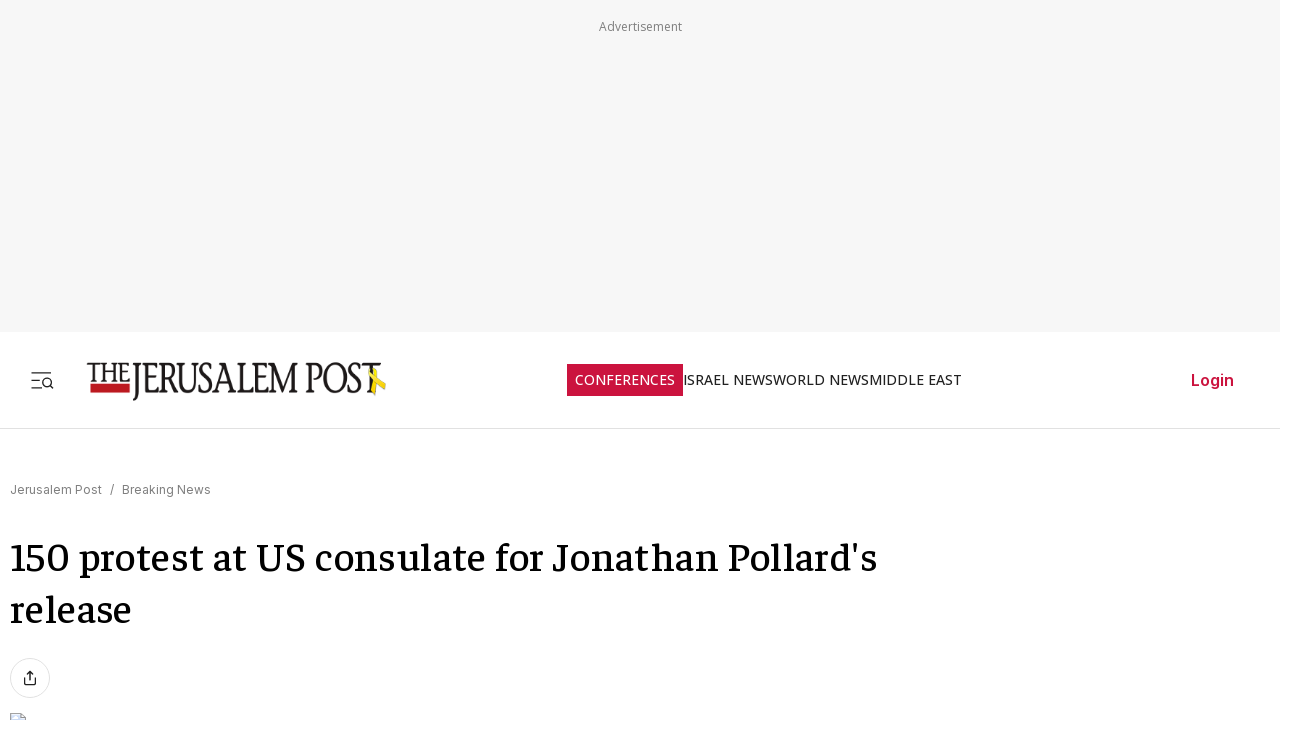

--- FILE ---
content_type: text/javascript
request_url: https://rumcdn.geoedge.be/f7ae3efe-f9e8-44be-8cf9-3b564afd5f4b/grumi.js
body_size: 94466
content:
var grumiInstance = window.grumiInstance || { q: [] };
(function createInstance (window, document, options = { shouldPostponeSample: false }) {
	!function r(i,o,a){function s(n,e){if(!o[n]){if(!i[n]){var t="function"==typeof require&&require;if(!e&&t)return t(n,!0);if(c)return c(n,!0);throw new Error("Cannot find module '"+n+"'")}e=o[n]={exports:{}};i[n][0].call(e.exports,function(e){var t=i[n][1][e];return s(t||e)},e,e.exports,r,i,o,a)}return o[n].exports}for(var c="function"==typeof require&&require,e=0;e<a.length;e++)s(a[e]);return s}({1:[function(e,t,n){var r=e("./config.js"),i=e("./utils.js");t.exports={didAmazonWin:function(e){var t=e.meta&&e.meta.adv,n=e.preWinningAmazonBid;return n&&(t=t,!i.isEmptyObj(r.amazonAdvIds)&&r.amazonAdvIds[t]||(t=e.tag,e=n.amzniid,t.includes("apstag.renderImp(")&&t.includes(e)))},setAmazonParametersToSession:function(e){var t=e.preWinningAmazonBid;e.pbAdId=void 0,e.hbCid=t.crid||"N/A",e.pbBidder=t.amznp,e.hbCpm=t.amznbid,e.hbVendor="A9",e.hbTag=!0}}},{"./config.js":5,"./utils.js":24}],2:[function(e,t,n){var l=e("./session"),r=e("./urlParser.js"),m=e("./utils.js"),i=e("./domUtils.js").isIframe,f=e("./htmlParser.js"),g=e("./blackList").match,h=e("./ajax.js").sendEvent,o=".amazon-adsystem.com",a="/dtb/admi",s="googleads.g.doubleclick.net",e="/pagead/",c=["/pagead/adfetch",e+"ads"],d=/<iframe[^>]*src=['"]https*:\/\/ads.\w+.criteo.com\/delivery\/r\/.+<\/iframe>/g,u={};var p={adsense:{type:"jsonp",callbackName:"a"+ +new Date,getJsUrl:function(e,t){return e.replace("output=html","output=json_html")+"&callback="+t},getHtml:function(e){e=e[m.keys(e)[0]];return e&&e._html_},shouldRender:function(e){var e=e[m.keys(e)[0]],t=e&&e._html_,n=e&&e._snippet_,e=e&&e._empty_;return n&&t||e&&t}},amazon:{type:"jsonp",callbackName:"apstag.renderImp",getJsUrl:function(e){return e.replace("/admi?","/admj?").replace("&ep=%7B%22ce%22%3A%221%22%7D","")},getHtml:function(e){return e.html},shouldRender:function(e){return e.html}},criteo:{type:"js",getJsHtml:function(e){var t,n=e.match(d);return n&&(t=(t=n[0].replace(/iframe/g,"script")).replace(/afr.php|display.aspx/g,"ajs.php")),e.replace(d,t)},shouldRender:function(e){return"loading"===e.readyState}}};function y(e){var t,n=e.url,e=e.html;return n&&((n=r.parse(n)).hostname===s&&-1<c.indexOf(n.pathname)&&(t="adsense"),-1<n.hostname.indexOf(o))&&-1<n.pathname.indexOf(a)&&(t="amazon"),(t=e&&e.match(d)?"criteo":t)||!1}function v(r,i,o,a){e=i,t=o;var e,t,n,s=function(){e.src=t,h({type:"adfetch-error",meta:JSON.stringify(l.meta)})},c=window,d=r.callbackName,u=function(e){var t,n=r.getHtml(e),e=(l.bustedUrl=o,l.bustedTag=n,r.shouldRender(e));t=n,(t=f.parse(t))&&t.querySelectorAll&&(t=m.map(t.querySelectorAll("[src], [href]"),function(e){return e.src||e.href}),m.find(t,function(e){return g(e).match}))&&h({type:"adfetch",meta:JSON.stringify(l.meta)}),!a(n)&&e?(t=n,"srcdoc"in(e=i)?e.srcdoc=t:((e=e.contentWindow.document).open(),e.write(t),e.close())):s()};for(d=d.split("."),n=0;n<d.length-1;n++)c[d[n]]={},c=c[d[n]];c[d[n]]=u;var u=r.getJsUrl(o,r.callbackName),p=document.createElement("script");p.src=u,p.onerror=s,p.onload=function(){h({type:"adfetch-loaded",meta:JSON.stringify(l.meta)})},document.scripts[0].parentNode.insertBefore(p,null)}t.exports={shouldBust:function(e){var t,n=e.iframe,r=e.url,e=e.html,r=(r&&n&&(t=i(n)&&!u[n.id]&&y({url:r}),u[n.id]=!0),y({html:e}));return t||r},bust:function(e){var t=e.iframe,n=e.url,r=e.html,i=e.doc,o=e.inspectHtml;return"jsonp"===(e=p[y(e)]).type?v(e,t,n,o):"js"===e.type?(t=i,n=r,i=(o=e).getJsHtml(n),l.bustedTag=n,!!o.shouldRender(t)&&(t.write(i),!0)):void 0},checkAndBustFriendlyAmazonFrame:function(e,t){(e=e.defaultView&&e.defaultView.frameElement&&e.defaultView.frameElement.id)&&e.startsWith("apstag")&&(l.bustedTag=t)}}},{"./ajax.js":3,"./blackList":4,"./domUtils.js":8,"./htmlParser.js":13,"./session":21,"./urlParser.js":23,"./utils.js":24}],3:[function(e,t,n){var i=e("./utils.js"),o=e("./config.js"),r=e("./session.js"),a=e("./domUtils.js"),s=e("./jsUtils.js"),c=e("./methodCombinators.js").before,d=e("./tagSelector.js").getTag,u=e("./constants.js"),e=e("./natives.js"),p=e.fetch,l=e.XMLHttpRequest,m=e.Request,f=e.TextEncoder,g=e.postMessage,h=[];function y(e,t){e(t)}function v(t=null){i.forEach(h,function(e){y(e,t)}),h.push=y}function b(e){return e.key=r.key,e.imp=e.imp||r.imp,e.c_ver=o.c_ver,e.w_ver=r.wver,e.w_type=r.wtype,e.b_ver=o.b_ver,e.ver=o.ver,e.loc=location.href,e.ref=document.referrer,e.sp=r.sp||"dfp",e.cust_imp=r.cust_imp,e.cust1=r.meta.cust1,e.cust2=r.meta.cust2,e.cust3=r.meta.cust3,e.caid=r.meta.caid,e.scriptId=r.scriptId,e.crossOrigin=!a.isSameOriginWin(top),e.debug=r.debug,"dfp"===r.sp&&(e.qid=r.meta.qid),e.cdn=o.cdn||void 0,o.accountType!==u.NET&&(e.cid=r.meta&&r.meta.cr||123456,e.li=r.meta.li,e.ord=r.meta.ord,e.ygIds=r.meta.ygIds),e.at=o.accountType.charAt(0),r.hbTag&&(e.hbTag=!0,e.hbVendor=r.hbVendor,e.hbCid=r.hbCid,e.hbAdId=r.pbAdId,e.hbBidder=r.pbBidder,e.hbCpm=r.hbCpm,e.hbCurrency=r.hbCurrency),"boolean"==typeof r.meta.isAfc&&(e.isAfc=r.meta.isAfc,e.isAmp=r.meta.isAmp),r.meta.hasOwnProperty("isEBDA")&&"%"!==r.meta.isEBDA.charAt(0)&&(e.isEBDA=r.meta.isEBDA),r.pimp&&"%_pimp%"!==r.pimp&&(e.pimp=r.pimp),void 0!==r.pl&&(e.preloaded=r.pl),e.site=r.site||a.getTopHostname(),e.site&&-1<e.site.indexOf("safeframe.googlesyndication.com")&&(e.site="safeframe.googlesyndication.com"),e.isc=r.isc,r.adt&&(e.adt=r.adt),r.isCXM&&(e.isCXM=!0),e.ts=+new Date,e.bdTs=o.bdTs,e}function w(t,n){var r=[],e=i.keys(t);return void 0===n&&(n={},i.forEach(e,function(e){void 0!==t[e]&&void 0===n[e]&&r.push(e+"="+encodeURIComponent(t[e]))})),r.join("&")}function E(e){e=i.removeCaspr(e),e=r.doubleWrapperInfo.isDoubleWrapper?i.removeWrapperXMP(e):e;return e=4e5<e.length?e.slice(0,4e5):e}function j(t){return function(){var e=arguments[0];return e.html&&(e.html=E(e.html)),e.tag&&(e.tag=E(e.tag)),t.apply(this,arguments)}}e=c(function(e){var t;e.hasOwnProperty("byRate")&&!e.byRate||(t=a.getAllUrlsFromAllWindows(),"sample"!==e.r&&"sample"!==e.bdmn&&t.push(e.r),e[r.isPAPI&&"imaj"!==r.sp?"vast_content":"tag"]=d(),e.urls=JSON.stringify(t),e.hc=r.hc,e.vastUrls=JSON.stringify(r.vastUrls),delete e.byRate)}),c=c(function(e){e.meta=JSON.stringify(r.meta),e.client_size=r.client_size});function O(e,t){var n=new l;n.open("POST",e),n.setRequestHeader("Content-type","application/x-www-form-urlencoded"),n.send(w(t))}function A(t,e){return o=e,new Promise(function(t,e){var n=(new f).encode(w(o)),r=new CompressionStream("gzip"),i=r.writable.getWriter();i.write(n),i.close(),new Response(r.readable).arrayBuffer().then(function(e){t(e)}).catch(e)}).then(function(e){e=new m(t,{method:"POST",body:e,mode:"no-cors",headers:{"Content-type":"application/x-www-form-urlencoded","Accept-Language":"gzip"}});p(e)});var o}function T(e,t){p&&window.CompressionStream?A(e,t).catch(function(){O(e,t)}):O(e,t)}function _(e,t){r.hasFrameApi&&!r.frameApi?g.call(r.targetWindow,{key:r.key,request:{url:e,data:t}},"*"):T(e,t)}r.frameApi&&r.targetWindow.addEventListener("message",function(e){var t=e.data;t.key===r.key&&t.request&&(T((t=t.request).url,t.data),e.stopImmediatePropagation())});var I,x={};function k(r){return function(n){h.push(function(e){if(e&&e(n),n=b(n),-1!==r.indexOf(o.reportEndpoint,r.length-o.reportEndpoint.length)){var t=r+w(n,{r:!0,html:!0,ts:!0});if(!0===x[t]&&!(n.rbu||n.is||3===n.rdType||n.et))return}x[t]=!0,_(r,n)})}}let S="https:",C=S+o.apiUrl+o.reportEndpoint;t.exports={sendInit:s.once(c(k(S+o.apiUrl+o.initEndpoint))),sendReport:e(j(k(S+o.apiUrl+o.reportEndpoint))),sendError:k(S+o.apiUrl+o.errEndpoint),sendDebug:k(S+o.apiUrl+o.dbgEndpoint),sendStats:k(S+o.apiUrl+(o.statsEndpoint||"stats")),sendEvent:(I=k(S+o.apiUrl+o.evEndpoint),function(e,t){var n=o.rates||{default:.004},t=t||n[e.type]||n.default;Math.random()<=t&&I(e)}),buildRbuReport:e(j(b)),sendRbuReport:_,processQueue:v,processQueueAndResetState:function(){h.push!==y&&v(),h=[]},setReportsEndPointAsFinished:function(){x[C]=!0},setReportsEndPointAsCleared:function(){delete x[C]}}},{"./config.js":5,"./constants.js":6,"./domUtils.js":8,"./jsUtils.js":14,"./methodCombinators.js":16,"./natives.js":17,"./session.js":21,"./tagSelector.js":22,"./utils.js":24}],4:[function(e,t,n){var d=e("./utils.js"),r=e("./config.js"),u=e("./urlParser.js"),i=r.domains,o=r.clkDomains,e=r.bidders,a=r.patterns.wildcards;var s,p={match:!1};function l(e,t,n){return{match:!0,bdmn:e,ver:t,bcid:n}}function m(e){return e.split("").reverse().join("")}function f(n,e){var t,r;return-1<e.indexOf("*")?(t=e.split("*"),r=-1,d.every(t,function(e){var e=n.indexOf(e,r+1),t=r<e;return r=e,t})):-1<n.indexOf(e)}function g(e,t,n){return d.find(e,t)||d.find(e,n)}function h(e){return e&&"1"===e.charAt(0)}function c(c){return function(e){var n,r,i,e=u.parse(e),t=e&&e.hostname,o=e&&[e.pathname,e.search,e.hash].join("");if(t){t=[t].concat((e=(e=t).split("."),d.fluent(e).map(function(e,t,n){return n.shift(),n.join(".")}).val())),e=d.map(t,m),t=d.filter(e,function(e){return void 0!==c[e]});if(t&&t.length){if(e=d.find(t,function(e){return"string"==typeof c[e]}))return l(m(e),c[e]);var a=d.filter(t,function(e){return"object"==typeof c[e]}),s=d.map(a,function(e){return c[e]}),e=d.find(s,function(t,e){return r=g(d.keys(t),function(e){return f(o,e)&&h(t[e])},function(e){return f(o,e)}),n=m(a[e]),""===r&&(e=s[e],i=l(n,e[r])),r});if(e)return l(n,e[r],r);if(i)return i}}return p}}function y(e){e=e.substring(2).split("$");return d.map(e,function(e){return e.split(":")[0]})}t.exports={match:function(e,t){var n=c(i);return t&&"IFRAME"===t.toUpperCase()&&(t=c(o)(e)).match?(t.rdType=2,t):n(e)},matchHB:(s=c(e),function(e){var e=e.split(":"),t=e[0],e=e[1],e="https://"+m(t+".com")+"/"+e,e=s(e);return e.match&&(e.bdmn=t),e}),matchAgainst:c,matchPattern:function(t){var e=g(d.keys(a),function(e){return f(t,e)&&h(a[e])},function(e){return f(t,e)});return e?l("pattern",a[e],e):p},isBlocking:h,getTriggerTypes:y,removeTriggerType:function(e,t){var n,r=(i=y(e.ver)).includes(t),i=1<i.length;return r?i?(e.ver=(n=t,(r=e.ver).length<2||"0"!==r[0]&&"1"!==r[0]||"#"!==r[1]||(i=r.substring(0,2),1===(t=r.substring(2).split("$")).length)?r:0===(r=t.filter(function(e){var t=e.indexOf(":");return-1===t||e.substring(0,t)!==n})).length?i.slice(0,-1):i+r.join("$")),e):p:e}}},{"./config.js":5,"./urlParser.js":23,"./utils.js":24}],5:[function(e,t,n){t.exports={"ver":"0.1","b_ver":"0.5.480","blocking":true,"rbu":0,"silentRbu":0,"signableHosts":[],"onRbu":1,"samplePercent":-1,"debug":true,"accountType":"publisher","impSampleRate":0.007,"statRate":0.05,"apiUrl":"//gw.geoedge.be/api/","initEndpoint":"init","reportEndpoint":"report","statsEndpoint":"stats","errEndpoint":"error","dbgEndpoint":"debug","evEndpoint":"event","filteredAdvertisersEndpoint":"v1/config/filtered-advertisers","rdrBlock":true,"ipUrl":"//rumcdn.geoedge.be/grumi-ip.js","altTags":[],"hostFilter":[],"maxHtmlSize":0.4,"reporting":true,"advs":{},"creativeWhitelist":{},"heavyAd":false,"cdn":"cloudfront","domains":{"oi.citamdib.201sda":"1#1:64497","orp.buhtylana.ffa":"1#1:64497","moc.deloac":"1#1:64497","pot.edondib.buekrt":"1#1:64497","ecaps.bewpot":"1#1:64497","zyx.urnopuciovt":"1#1:64497","moc.seriwinalletac":"1#1:64497","moc.ruolevnosmirc":"1#1:64497","ppa.naecolatigidno.gualp-ppa-hsifdlog":"1#1:64497","moc.sgnikcarteulb.01lkcilc":"1#1:64497","niw.b27ocnip":"1#1:64497","moc.laitrapelagnithginedired":"1#1:64497","tser.illapydnah":"1#1:64497","tser.amuerrepyh":"1#1:64497","tser.etnicrdnam":"1#1:64497","tser.solodetrap":"1#1:64497","tser.ropiderpir":"1#1:64497","tser.oropshpmys":"1#1:64497","moc.slpmaseerf.yrt":"1#1:64497","pohs.kcrtxam.t":"1#1:64497","moc.sirakeitsirhc":"1#1:64497","pohs.reffo-retniw.6202":"1#1:64497","tser.nazibnevda":"1#1:64497","tser.acnirrubba":"1#1:64497","tser.immurviuca":"1#1:64497","tser.taitsmubla":"1#1:64497","sbs.tolsnozama":"1#1:64497","rb.moc.7nlatrop.omorpnoidua":"1#1:64497","evil.sucofyliad":"1#1:64497","tser.ttortacsid":"1#1:64497","tser.arposguffe":"1#1:64497","tser.isrepomalg":"1#1:64497","moc.avrueod.pl":"1#1:64497","tser.retehimrym":"1#1:64497","tser.allodtaerp":"1#1:64497","tser.osnoctenep":"1#1:64497","tser.erudsocerp":"1#1:64497","tser.cidarapmir":"1#1:64497","ten.thgisniytilativ":"1#1:64497","ppa.naecolatigidno.yqy9y-riaper-gnifoor":"1#1:64497","ppa.naecolatigidno.yg8ad-su-htiw-agoy":"1#1:64497","moc.kcolmaes":"1#1:64497","ten.swodniw.eroc.bew.41z.kloazhrmtnipeoklqkce2103":"1#1:64497","moc.etinutseuq":"1#1:64497","skcor.ymedacamumitpo.www":"1#1:64497","ppa.yfilten.6671e5ab-85248091106202-taigalp-eralfduolc":"1#1:64497","ppa.yfilten.49a2fe8a-60148091106202-taigalp-eralfduolc":"1#1:64497","ten.etis-taerg.arativ":"1#1:64497","ppa.yfilten.26791cf9-00300191106202-taigalp-eralfduolc":"1#1:64497","ppa.yfilten.3eda881d-51210191106202-taigalp-eralfduolc":"1#1:64497","moc.daerdnasweiver.apl":"1#1:64497","moc.eslupabidam":"1#1:64497","enilno.ecipselpmis":"1#1:64497","ofni.prw-legne":"1#1:64497","moc.sirap-ecnagele-nosiam":"1#1:64497","zib.swenhtlaeh742":"1#1:64497","ur.retsam-hcetforp":"1#1:64497","ur.ksmsucricorp":"1#1:64497","ur.ayella-neris":"1#1:64497","etis.moolbdnaraeg":"1#1:64497","etis.sgnidaerpot":"1#1:64497","etis.nevowtfird":"1#1:64497","moc.cllwowstif.yreviled":"1#1:64497","moc.volgapi":"1#1:64497","enilno.renroclaem":"1#1:64497","etis.rasauq-ogib":"1#1:64497","etis.ediuglaemgninrom":"1#1:64497","etis.rotcevdaor":"1#1:64497","etis.zcniksnetni":"1#1:64497","erots.pohsraey02yppah":"1#1:64497","uoyc.uchuhcetiem":"1#1:64497","ni.oc.yfirevnamuh.0vnjnd37ccbuh8hafm5d":"1#1:64497","moc.erutcurtsarfnilatigidesirpretne":"1#1:64497","ur.dlogybdlog":"1#1:64497","zyx.nalanasmok":"1#1:64497","moc.elas-seohsscisa.www":"1#1:64497","moc.nmnoitcurtsnocjt.www":"1#1:64497","ppa.naecolatigidno.kpcw3-ppa-hsifknom":"1#1:64497","ppa.naecolatigidno.683b5-ppa-eltrut-aes":"1#1:64497","ppa.naecolatigidno.8ad7l-ppa-yargnits":"1#1:64497","moc.oystekram.segap":"1#1:64497","pohs.wtoudoudip":"1#1:64497","enilno.yhtlaeh-nitaleg":"1#1:64497","ten.seuqiremunel":"1#1:64497","moc.enozelibomtrams":"1#1:64497","moc.sulpohrap":"1#1:64497","etis.evrevlaryp":"1#1:64497","moc.buhrewot-bew":"1#1:64497","ppa.naecolatigidno.eiuvv-ppa-hsifrats":"1#1:64497","etis.lpnierac":"1#1:64497","ppa.naecolatigidno.5hw27-2-ppa-daehremmah":"1#1:64497","ur.morphcetnim":"1#1:64497","gro.wontesermils":"1#1:64497","enilno.dnimlacigol.tsaesu-btr":"1#1:64497","moc.a1sm.ndc":"1#1:64497","ten.dferuza.10z.xafewf3eed7dxbdd-vic":"1#1:64497","moc.gatbm":"1#1:64497","ofni.htaprider.ue-og":"1#1:64497","moc.ketuz-mivah.3rt":"1#1:64497","moc.ecarsussap.347965-tsetal":"1#1:64497","ten.tnorfduolc.a7ftfuq9zux42d":"1#1:64497","ten.hcetiaor.gnikcart":"1#1:64497","moc.sdaderk.ndc":"1#1:64497","moc.elytsyhtlaeheb":"1#1:64497","knil.ppa.ifos":"1#1:64497","gs.pnf":"1#1:64497","moc.pezpmjcm":"1#1:64497","moc.enizagamhtlaehgolb.kcartder":"1#1:64497","niw.c34ocnip":"1#1:64497","ur.80idern":"1#1:64497","pohs.oznni":"1#1:64497","tser.egnirelbme":"1#1:64497","tser.ievnicilef":"1#1:64497","tser.omramgiluh":"1#1:64497","zyx.xinrevap":"1#1:64497","tser.ecrussoper":"1#1:64497","ofni.enilnossenmlac.or":"1#1:64497","tser.occocitlas":"1#1:64497","moc.decwwir":"1#1:64497","moc.tfosenivgatoodikiw.aent":"1#1:64497","tser.muehrrganu":"1#1:64497","moc.ppaegdirbpansximatsni.m2zz":"1#1:64497","etis.anakod":"1#1:64497","enilno.umenomotipezepexifem":"1#1:64497","enilno.eltsenrovalf":"1#1:64497","gro.roxevtessa":"1#1:64497","orp.dohodorp":"1#1:64497","moc.zzajmrk":"1#1:64497","tser.irolflabba":"1#1:64497","tser.tagirtumma":"1#1:64497","moc.wolftifeb":"1#1:64497","tser.hacedneped":"1#1:64497","tser.tsocsucsid":"1#1:64497","moc.enozakaepngised.apl":"1#1:64497","moc.noitulrednel":"1#1:64497","enilno.vjfrk":"1#1:64497","kcilc.oneravswen":"1#1:64497","tser.erffaweton":"1#1:64497","tser.ouffaiserp":"1#1:64497","tser.rbmolivnir":"1#1:64497","tser.utnupaznir":"1#1:64497","ur.xnihps-oiduts":"1#1:64497","tser.sserpitfos":"1#1:64497","tser.acracragnu":"1#1:64497","evil.a861kl.www":"1#1:64497","pohs.xr5ajw.www":"1#1:64497","moc.42ssenllewyliad.www":"1#1:64497","ppa.yfilten.fbdeb2a6-32200191106202-taigalp-eralfduolc":"1#1:64497","pj.hcraeser-uresagas":"1#1:64497","moc.ppaukoreh.6a2cfc976c07-5bew-hsif-rats":"1#1:64497","moc.sdnertehthctam":"1#1:64497","moc.esabecruoshtlaeh":"1#1:64497","moc.omajoweluyug":"1#1:64497","moc.riafreeracsbojvnnrehtron":"1#1:64497","etis.cdsacb.www":"1#1:64497","ten.setisbeweruza.10-aisatsae.aeedgckcbh0erdna-vcxsdgfhgjjk":"1#1:64497","enilno.uxupurerepulater":"1#1:64497","etis.xavonraeg":"1#1:64497","etis.ratceneert":"1#1:64497","erots.pohsraey12yppah":"1#1:64497","evil.kuserucesniamodcp":"1#1:64497","moc.shtapnerw":"1#1:64497","moc.mnibkcotsia":"1#1:64497","gro.reggolbi.emohoeg":"1#1:64497","gro.draob-ym.potneuq":"1#1:64497","ur.puorgepipylop":"1#1:64497","zyx.7eaorrinar":"1#1:64497","moc.elasefafhtroneht.www":"1#1:64497","moc.suoiruxullatigid":"1#1:64497","etis.tfela-solcyc-llip":"1#1:64497","moc.ledomnoisivgolb":"1#1:64497","moc.reffoedargpuhtab":"1#1:64497","pot.ta-eataeb-etatpulov":"1#1:64497","kni.niw2niw":"1#1:64497","ten.etaberteg.c8ix4":"1#1:64497","moc.xinus-lepat.2rt":"1#1:64497","moc.gatbm.ndc":"1#1:64497","zyx.c0i":"1#1:64497","oi.citamdib.711sda":"1#1:64497","su.mroftalpda.ffrt":"1#1:64497","ofni.niahcruoy.70624-deef":"1#1:64497","ofni.htaprider.4su-og":"1#1:64497","etis.wolebemwollof":"1#1:64497","moc.tceffedaibom":"1#1:64497","moc.dib-yoj.ed-pmi-vda":"1#1:64497","moc.snalperacidem5202":"1#1:64497","moc.noitaunitnocgnipoordelttek":"1#1:64497","evil.kuderucestuobacp":"1#1:64497","moc.decnyselif.www":"1#1:64497","moc.etiusepod":"1#1:64497","niw.g33ocnip":"1#1:64497","moc.atcontsul":"1#1:64497","moc.topsgolb.401ecnanifssenisubenilno":"1#1:64497","tser.romirrerno":"1#1:64497","moc.zxj9qbp":"1#1:64497","moc.sunob-ezirp":"1#1:64497","tser.inogaaccar":"1#1:64497","orp.ottosccoer":"1#1:64497","tser.iriuqaplas":"1#1:64497","moc.wwelas.t":"1#1:64497","moc.semagcpnatit":"1#1:64497","ur.fwfyx":"1#1:64497","ten.331189gv.www":"1#1:64497","moc.1laedk":"1#1:64497","moc.sdhvkcr":"1#1:64497","moc.kniledonhcet.gon4ld37ccbuh8rham5d":"1#1:64497","tser.arretgatta":"1#1:64497","tser.icapoelrab":"1#1:64497","tser.nocafmeloc":"1#1:64497","tser.zobbamusid":"1#1:64497","ym.supmylofoosetag":"1#1:64497","tser.tsalprofni":"1#1:64497","orp.ircedttair":"1#1:64497","tser.olsidtmraw":"1#1:64497","ppa.yfilten.f5214b16-93048091106202-taigalp-eralfduolc":"1#1:64497","ppa.yfilten.a79c8b62-93100191106202-taigalp-eralfduolc":"1#1:64497","moc.zibnif-hsac":"1#1:64497","latigid.mrofpeed":"1#1:64497","ppa.yfilten.462c2651-13250191106202-taigalp-eralfduolc":"1#1:64497","moc.ometelteem":"1#1:64497","kcilc.gniniart-hsac":"1#1:64497","erots.dlorenops":"1#1:64497","moc.xinif-hsac":"1#1:64497","pj.elaselohwuojiloj":"1#1:64497","yb.lebem-askela":"1#1:64497","moc.abuzusayog":"1#1:64497","ur.ymedacarotkeps":"1#1:64497","ur.sufrac":"1#1:64497","moc.ailateprion":"1#1:64497","etis.emoh-tpilce":"1#1:64497","ten.nerohseresseb":"1#1:64497","orp.ockukuh":"1#1:64497","etis.tfirdotua":"1#1:64497","etis.hsurrotom":"1#1:64497","dlrow.oviteitonelu":"1#1:64497","zyx.repleh-efil-looc":"1#1:64497","moc.ppaukoreh.f8ca3a67866d-buhivorua":"1#1:64497","moc.eivaledetuoralrus":"1#1:64497","moc.ppaukoreh.9de34946f6f0-rocedlerua":"1#1:64497","dlrow.laxivnerot":"1#1:64497","moc.tsezvul":"1#1:64497","moc.kpaquos":"1#1:64497","moc.xxamomemorp":"1#1:64497","kcilc.cigolket":"1#1:64497","ppa.yfilten.74584ae3-80128091106202-taigalp-eralfduolc":"1#1:64497","moc.laicnanif-noznif":"1#1:64497","uci.hgihswen":"1#1:64497","moc.ogajkinakem":"1#1:64497","moc.egarevelgolbeht":"1#1:64497","moc.niwtebtabo":"1#1:64497","ppa.naecolatigidno.wbzku-ppa-llehsaes":"1#1:64497","ecaps.vdekciw":"1#1:64497","etis.hcetaremyz":"1#1:64497","moc.gnifrus-tsaf":"1#1:64497","moc.xmznel.2s":"1#1:64497","moc.btrtnenitnoctniop":"1#1:64497","ten.dferuza.10z.2eybzhxerhgbjgca-rle":"1#1:64497","eniw.tropbewlausac":"1#1:64497","moc.sgtvo":"1#1:64497","moc.gnifrus-tsaf.psd":"1#1:64497","moc.sesulplexip.tsaesu-btr":"1#1:64497","moc.lairteerflla.2v":"1#1:64497","ofni.htaprider.3su-og":"1#1:64497","zyx.kutal-5mrex":"1#1:64497","pot.707185-etilx1":"1#1:64497","gro.sihnodewolro.kbrwx":"1#1:64497","zyx.sdorpydnert":"1#1:64497","uoyc.81swenyraunaj":"1#1:64497","secivres.dedaolnwod":"1#1:64497","kcilc.naelusib":"1#1:64497","tser.ocnontcele":"1#1:64497","ten.swodniw.eroc.bew.31z.ndjvnjdkfsfkjsnvnfdkj":"1#1:64497","tser.auqcarudoi":"1#1:64497","dfc.2gtmpivskcul":"1#1:64497","tser.lasavuidom":"1#1:64497","tser.zinisimret":"1#1:64497","tser.nargsrednu":"1#1:64497","etis.toprehrab":"1#1:64497","pohs.searmoh":"1#1:64497","pohs.snoitulosbewmva":"1#1:64497","moc.95rtsadak":"1#1:64497","moc.tramssgnidloh":"1#1:64497","tser.ppairnedda":"1#1:64497","em.tcetorpecived":"1#1:64497","erots.recosstebnuf":"1#1:64497","moc.suosfig":"1#1:64497","tser.litimirfni":"1#1:64497","tser.lauqsokuel":"1#1:64497","tser.occarhprom":"1#1:64497","tser.lbramliser":"1#1:64497","tser.onargarvos":"1#1:64497","moc.eslupesworbitnegavurt.r3qw":"1#1:64497","moc.fagsunob":"1#1:64497","ed.moc.ynamregbuhhcetecnanif":"1#1:64497","latigid.etarbiv":"1#1:64497","ppa.yfilten.a1228cda-52100191106202-taigalp-eralfduolc":"1#1:64497","moc.ksatewdaer":"1#1:64497","ten.swodniw.eroc.bew.34z.unoitapoo":"1#1:64497","zzub.sebivtpesrelos":"1#1:64497","moc.yrotsnamowssenlew.xm-xaluco":"1#1:64497","ppa.naecolatigidno.9wn7s-ppa-daehremmah":"1#1:64497","gro.selahshtlaeh":"1#1:64497","pohs.tawehcla":"1#1:64497","moc.bewramuktikna":"1#1:64497","moc.pihsrepelgguolb":"1#1:64497","enilno.apaxetamixanimexat":"1#1:64497","etis.etiusqbb":"1#1:64497","etis.egdireuqrot":"1#1:64497","etis.emhtiwdoofekam":"1#1:64497","erots.raazabtsen":"1#1:64497","erots.nozyr":"1#1:64497","moc.enozyrevocsiddnadaer.www":"1#1:64497","moc.bewtibrosaidem.www":"1#1:64497","ten.etis-taerg.onaimo":"1#1:64497","ppa.naecolatigidno.lim2k-ppa-surlaw":"1#1:64497","moc.newkcab":"1#1:64497","zyx.emulov-hsac":"1#1:64497","moc.anutednolb":"1#1:64497","moc.lacsif-hsac":"1#1:64497","evil.troper-nocaeb":"1#1:64497","uci.noitomdliub":"1#1:64497","oi.bew24.anora":"1#1:64497","ppa.yfilten.4a69c668-32859091106202-taigalp-eralfduolc":"1#1:64497","moc.latrophcetegdirb.007v8e37ccbuh0mu0n5d":"1#1:64497","moc.xwlfngised.apl":"1#1:64497","moc.ehuhcsdnahdraugtaeh":"1#1:64497","dlrow.aneltud":"1#1:64497","ppa.yfilten.99da6491-15441191106202-taigalp-eralfduolc":"1#1:64497","moc.rekihsemaj":"1#1:64497","ur.ecalpcitehtse":"1#1:64497","moc.osuogooed.nemhenba":"1#1:64497","moc.evawreviri":"1#1:64497","ved.tpgyad":"1#1:64497","moc.cisloot.sj":"1#1:64497","moc.sgtke.ndc":"1#1:64497","ecaps.zkzr24vbli":"1#1:64497","oi.citamdib.91sda":"1#1:64497","ofni.htaprider.8su-og":"1#1:64497","ofni.htaprider.2su-og":"1#1:64497","ofni.htaprider.9su-og":"1#1:64497","teb.knilynit.ndc.z":"1#1:64497","ten.dferuza.10z.qcbcgcqg9dwh0gcd-jsd":"1#1:64497","zn.oc.sreirracenryb.www":"1#1:64497","pohs.snoitulosten6202":"1#1:64497","pohs.llawbewdedraug":"1#1:64497","tser.oppalletni":"1#1:64497","tser.itseroidar":"1#1:64497","moc.ppaukoreh.fc23075ca3db-rocedarron":"1#1:64497","moc.ppaukoreh.641e5a4e25af-wolgteiuq":"1#1:64497","ppa.naecolatigidno.yhpiz-retsamagoy":"1#1:64497","gro.gninraelhavztimrab.63":"1#1:64497","moc.anehseonehz.yratniz":"1#1:64497","moc.kayaknitsa":"1#1:64497","ni.oc.kcilctobor.0stbkd37ccbuh0969m5d":"1#1:64497","tser.abatscavib":"1#1:64497","tser.issujsipoc":"1#1:64497","tser.trabaanayc":"1#1:64497","tser.nacninoped":"1#1:64497","moc.ppaegdirbpansximatsni.pjrg":"1#1:64497","nuf.semagecaps.nptorf":"1#1:64497","moc.noivrym":"1#1:64497","tser.ratirnorgs":"1#1:64497","tser.adoszarts":"1#1:64497","bulc.gninaelc-ssenllew":"1#1:64497","etis.nigirohtlaeh.www":"1#1:64497","tser.aucavecrow":"1#1:64497","moc.gnisitrevdavitciderp":"1#1:64497","moc.orpreplehesoculg.htlaeh":"1#1:64497","gro.taerg-si.anora":"1#1:64497","moc.ksatewdaer.apl":"1#1:64497","moc.ledomnoisivgolb.apl":"1#1:64497","moc.enozlumrofhcet.apl":"1#1:64497","ur.osloohcs":"1#1:64497","ofni.yssruk-ia":"1#1:64497","moc.orpsudilav":"1#1:64497","moc.etageledroferiugcm":"1#1:64497","etis.tsercxyrov":"1#1:64497","gro.weivsucof.www":"1#1:64497","evil.dleihsbewwenerwoncp":"1#1:64497","orp.repotnakres":"1#1:64497","etis.nedeoiduts":"1#1:64497","moc.hsibros":"1#1:64497","niw.e889":"1#1:64497","moc.roiretni-atyam":"1#1:64497","ten.aidemaropsaid.wonnioj":"1#1:64497","moc.balhcraeserorberec":"1#1:64497","pohs.relootbewgnitsal":"1#1:64497","moc.tsohaidemvrs":"1#1:64497","moc.ytrld":"1#1:64497","moc.trayevel":"1#1:64497","ten.swodniw.eroc.bew.61z.jjhhseea":"1#1:64497","golb.eruphtlaeheht":"1#1:64497","ppa.yfilten.6d5d245b-25759091106202-taigalp-eralfduolc":"1#1:64497","pot.apoelamog":"1#1:64497","oi.citamdib.502sda":"1#1:64497","orp.pophsup":"1#1:64497","ofni.htaprider.7su-og":"1#1:64497","zyx.ubdstr":"1#1:64497","pohs.drawerxdoof":"1#1:64497","moc.dbdeeni.sj":"1#1:64497","ten.tnorfduolc.hdr30wt8ptlk1d":"1#1:64497","moc.xdanoev.20-xda":"1#1:64497","moc.321eunevahcnif":"1#1:64497","zyx.vdaelacs.rkcrt":"1#1:64497","moc.sm-tniopxda.4v-tsaesu-btr":"1#1:64497","gro.senildaehhtlaeh":"1#1:64497","moc.tsez-ocip":"1#1:64497","moc.lessuoreicul":"1#1:64497","moc.krowtenplehtifeneb":"1#1:64497","au.777":"1#1:64497","moc.egnahcxesdani":"1#1:64497","ofni.htaprider.6su-og":"1#1:64497","ten.tnorfduolc.zjnukhvghq9o2d":"1#1:64497","moc.ecarsussap.331175-tsetal":"1#1:64497","moc.ac-eritnaidanac":"1#1:64497","gro.ptfym.sf-ld":"1#1:64497","niw.t90ocnip":"1#1:64497","moc.owthcraeselpmasym.dnif":"1#1:64497","tser.malhcurtsi":"1#1:64497","tser.vopmitilem":"1#1:64497","tser.akkusitlom":"1#1:64497","etis.lativnredom.www":"1#1:64497","enilno.fwfyx":"1#1:64497","enilno.univonilovamilil":"1#1:64497","kcilc.thcirebtlew":"1#1:64497","gro.gninraelhavztimrab":"1#1:64497","moc.02hpgnik":"1#1:64497","enilno.okipniw":"1#1:64497","moc.931xh":"1#1:64497","bulc.niwrbb.www":"1#1:64497","dfc.su-em-raen-aps-ydob":"1#1:64497","tser.ofsofatnoc":"1#1:64497","moc.ti.erocdnefed":"1#1:64497","ecaps.hsiledaj.fni":"1#1:64497","tser.obihcsafni":"1#1:64497","tser.gelidorbmi":"1#1:64497","moc.sdniflufesuwen.pl":"1#1:64497","tser.egnarcirep":"1#1:64497","tser.tigidtisop":"1#1:64497","tser.itdapgggair":"1#1:64497","tser.ilgimnocir":"1#1:64497","tser.effackris":"1#1:64497","tser.rpsidhcips":"1#1:64497","tser.edneblhats":"1#1:64497","tser.segidohsnu":"1#1:64497","ur.46lavirp":"1#1:64497","moc.uasdrawerhsalf":"1#1:64497","etis.aroxei":"1#1:64497","zyx.rotacidni-hsac":"1#1:64497","kcilc.tesatad-hsac":"1#1:64497","moc.buhrewot-bew.apl":"1#1:64497","moc.nedragrofemoh":"1#1:64497","ur.98sedoa":"1#1:64497","orp.dacasnocnif":"1#1:64497","enilno.okovokivevapoz":"1#1:64497","enilno.ozpin":"1#1:64497","cc.88pivtt":"1#1:64497","moc.swengnikaerb-ku":"1#1:64497","moc.aviqoramlys":"1#1:64497","ac.noitcasetimgarhpoiratno":"1#1:64497","gro.42rogiv-nedlog":"1#1:64497","etis.rettalpemoh":"1#1:64497","etis.cdsacb":"1#1:64497","etis.noitatstep":"1#1:64497","enilno.sslaedagem":"1#1:64497","moc.esir-revelc":"1#1:64497","etis.erehpsetingi":"1#1:64497","etis.sixenylativ":"1#1:64497","etis.dulasoculg":"1#1:64497","etis.rocedelytsefil":"1#1:64497","zyx.fitarapmocel":"1#1:64497","erots.pohsraey22yppah":"1#1:64497","erots.dnertenoz":"1#1:64497","ed.trepxe-airaniluk":"1#1:64497","eno.draobhsad-eulb":"1#1:64497","moc.ydecul":"1#1:64497","moc.zmolk":"1#1:64497","evil.kuerucesdetroppuscp":"1#1:64497","moc.bet-ih":"1#1:64497","zyx.larrocardnola":"1#1:64497","moc.latrophcetegdirb.02f80e37ccbuh8m5nm5d":"1#1:64497","uoyc.91swenyraunaj":"1#1:64497","kcilc.uunohegaz":"1#1:64497","ppa.naecolatigidno.vqbju-ppa-hsifnoil":"1#1:64497","mac.bebnvvnr":"1#1:64497","zyx.seyadotsruoysti":"1#1:64497","moc.llawesnefedlatigid.gla66e37ccbuh0p4sm5d":"1#1:64497","orp.rgnirvoraj":"1#1:64497","ppa.yfilten.a8981dfe-34348091106202-taigalp-eralfduolc":"1#1:64497","evil.edserucessecivrescp":"1#1:64497","moc.sfresurt":"1#1:64497","moc.yadottsebtsacdaorb":"1#1:64497","moc.latrophcetegdirb.gjfe8e37ccbuh8qmvm5d":"1#1:64497","ecaps.ecaps8maerd":"1#1:64497","moc.anutenacra":"1#1:64497","moc.sehcnineveleoxe":"1#1:64497","moc.cllgnitniapgnihsawerusserpnotlef":"1#1:64497","zyx.patnamd4iem":"1#1:64497","moc.ppaukoreh.683742fcb16a-31546-yenruoj-sseleman":"1#1:64497","moc.aidemlatigidytiliga.tsaesu-btr":"1#1:64497","ofni.norfssepsz.op":"1#1:64497","moc.esuohecipscitamora":"1#1:64497","ten.tnorfduolc.oemwngu0ijm12d":"1#1:64497","moc.6ndcmb.ndc":"1#1:64497","pot.063htapecart":"1#1:64497","moc.sgtke":"1#1:64497","zyx.daibompxe":"1#1:64497","moc.ecarsussap.067965-tsetal":"1#1:64497","moc.300ygolonhcet-gnivres.krt":"1#1:64497","moc.oitesiw.tlasknip":"1#1:64497","cc.33kk55.www":"1#1:64497","pohs.beedlog":"1#1:64497","ni.oc.setagtcennoc.gqpscd37ccbuh8eg2m5d":"1#1:64497","moc.kk8eq":"1#1:64497","tser.icarfdiulf":"1#1:64497","ofni.unem-xob-eht-ni-kcaj":"1#1:64497","tser.ccobsartni":"1#1:64497","moc.buhewotbew.apl":"1#1:64497","tser.orpmimitpo":"1#1:64497","tser.ocuelsudo":"1#1:64497","tser.zividtnevs":"1#1:64497","tser.etulpincet":"1#1:64497","tser.ahgopoeht":"1#1:64497","moc.latrophtlaehdetsurt.www":"1#1:64497","ppa.naecolatigidno.hobei-ppa-hsifyllej-moolb-agoy":"1#1:64497","moc.ppaukoreh.ff1c732e4bb5-renni-tsen-agoy":"1#1:64497","moc.stposop":"1#1:64497","cc.yckl":"1#1:64497","moc.draugllawlatigid.gb60hd37ccbuhgsd5m5d":"1#1:64497","moc.elas-rokleahcim":"1#1:64497","erots.xilniw":"1#1:64497","moc.sdnufkapmoc":"1#1:64497","tser.ammarpocca":"1#1:64497","tser.irttanossa":"1#1:64497","tser.orpmiolpid":"1#1:64497","tser.retnimyalp":"1#1:64497","sotua.ecnarusni-egarevoc-elibomotua-paehc.www":"1#1:64497","moc.wqurpfig-selirrebdliw":"1#1:64497","ppa.naecolatigidno.ndg47-hcetirganuahs":"1#1:64497","ppa.yfilten.ddfb167d-92148091106202-taigalp-eralfduolc":"1#1:64497","ppa.yfilten.b50cffff-93148091106202-taigalp-eralfduolc":"1#1:64497","moc.spitnoitcetorpecived.77":"1#1:64497","ppa.yfilten.50ff2576-25358091106202-taigalp-eralfduolc":"1#1:64497","moc.tnegaecnarusniva.www":"1#1:64497","moc.epocsbewdedaer":"1#1:64497","pj.eciohc-ibanam":"1#1:64497","ppa.yfilten.72ff5f-serojafla-gnivirht--5ed8600790f7f35ce815e696":"1#1:64497","kcilc.retsilb":"1#1:64497","moc.xf-tahc":"1#1:64497","orp.euqitamuenp-deeps":"1#1:64497","ten.swodniw.eroc.bew.31z.2rorresoinajht61":"1#1:64497","kcilc.ratspart":"1#1:64497","moc.enozesir-hcet":"1#1:64497","enilno.shtolctrams":"1#1:64497","etis.egdirevird":"1#1:64497","erots.yxalagpohshtolc":"1#1:64497","moc.ppaukoreh.a50d1b58e06c-17637-erips-krats":"1#1:64497","moc.zavahifazah":"1#1:64497","zyx.puorg-sotarts.xart":"1#1:64497","moc.emerfulfer":"1#1:64497","pohs.tfigdnayot":"1#1:64497","oi.bew24.onaimo":"1#1:64497","moc.xyk-ragus":"1#1:64497","ofni.jqbsnodnem":"1#1:64497","enilno.armod":"1#1:64497","ppa.yfilten.435bb775-13448091106202-taigalp-eralfduolc":"1#1:64497","moc.iliij001.www":"1#1:64497","evil.draugbewwenerwoncp":"1#1:64497","ur.niaga-hsaw":"1#1:64497","zyx.erotsadarp":"1#1:64497","moc.hpmocedael":"1#1:64497","moc.ecarsussap.441075-tsetal":"1#1:64497","moc.oeevo.sda.201sda":"1#1:64497","oi.vdarda.ipa":"1#1:64497","moc.gnidemdevlohp":"1#1:64497","moc.aidemlatigidytiliga.4v-ue-btr":"1#1:64497","moc.pohscitatseht.t":"1#1:64497","moc.hsilbupdagnitekram":"1#1:64497","moc.noisufsbup-sda.b-rekcart":"1#1:64497","cc.lllla4nuf.yalp":"1#1:64497","moc.esecivrestlob.gnikcart":"1#1:64497","moc.aeesud":"1#1:64497","moc.8831agem":"1#1:64497","ofni.htaprider.1su-og":"1#1:64497","pohs.eaxrom":"1#1:64497","zyx.otnacoirad":"1#1:64497","ni.oc.setagtcennoc.0ogbfd37ccbuh0454m5d":"1#1:64497","ur.sixeniard":"1#1:64497","moc.ecnarusnisojoj":"1#1:64497","tser.modirotri":"1#1:64497","oi.sppareniatnoceruza.sutsae.e90947fd-rewolfder.we67584nkrio":"1#1:64497","tser.reserelper":"1#1:64497","tser.sednuabirt":"1#1:64497","ten.611166bm.www":"1#1:64497","moc.asuretnuhselpmas.61":"1#1:64497","tser.zlifsmulla":"1#1:64497","tser.ossarsumma":"1#1:64497","tser.evsidskra":"1#1:64497","moc.tfiarkoib":"1#1:64497","tser.igaveuparc":"1#1:64497","tser.eppobinae":"1#1:64497","tser.ercesttorg":"1#1:64497","tser.oibittupmi":"1#1:64497","moc.sbalsoilehartun":"1#1:64497","tser.pmartcsugs":"1#1:64497","tser.levafibbos":"1#1:64497","tser.hcsemorpnu":"1#1:64497","moc.yliadssenlleworuen":"1#1:64497","ppa.yfilten.f80e291c-65608091106202-taigalp-eralfduolc":"1#1:64497","evil.ababerp":"1#1:64497","ppa.yfilten.a3e312c8-21959091106202-taigalp-eralfduolc":"1#1:64497","ppa.yfilten.40400d11-31100191106202-taigalp-eralfduolc":"1#1:64497","moc.tnegaecnarusniva":"1#1:64497","moc.ecapsdlobswen":"1#1:64497","moc.gnikjilegrevteiderk":"1#1:64497","enilno.uteperezaponetulapuk":"1#1:64497","ur.mam-latrop":"1#1:64497","moc.gatsnatpac":"1#1:64497","moc.hsiwelom":"1#1:64497","etis.eracfrutemoh":"1#1:64497","etis.artpin":"1#1:64497","moc.ytfut-tigr-pmuht":"1#1:64497","bulc.nzivnif":"1#1:64497","moc.iaedarthtnys":"1#1:64497","orp.niketlugnesurtemhem":"1#1:64497","etis.esrevspohs":"1#1:64497","etis.erehpsraeg":"1#1:64497","etis.egdirtfihs":"1#1:64497","etis.etakaknab":"1#1:64497","etis.zcemia":"1#1:64497","dlrow.oxemirolys":"1#1:64497","pot.gnittrow":"1#1:64497","etis.dooftepcinagro":"1#1:64497","moc.ifofo":"1#1:64497","moc.demicv":"1#1:64497","gro.reggolbi.airotserp":"1#1:64497","moc.slaedregiflihymmot":"1#1:64497","orp.sknilssecca.xtr":"1#1:64497","moc.sreverofyromem.latrop":"1#1:64497","moc.llawesnefedlatigid.gmg66e37ccbuhg15sm5d":"1#1:64497","uci.daerps-hsac":"1#1:64497","ppa.yfilten.4726b52f-42448091106202-taigalp-eralfduolc":"1#1:64497","moc.ilijtebniw.awp":"1#1:64497","ppa.yfilten.444a2e83-35159091106202-taigalp-eralfduolc":"1#1:64497","ten.noissucsidym.arativ":"1#1:64497","moc.daerdnasweiver":"1#1:64497","oi.sppareniatnoceruza.tsaenapaj.934d67aa-dnuorgwolley.4212pppjjss":"1#1:64497","zyx.noitucexe-hsac":"1#1:64497","zyx.tuokaerb-hsac":"1#1:64497","latigid.tesatad-hsac":"1#1:64497","ur.ycamitnituoba":"1#1:64497","ten.swodniw.eroc.bolb.aruvvnonmeefpsijanhd2103":"1#1:64497","evil.slatigidnaelc":"1#1:64497","moc.xugem-tolih.3rt":"1#1:64497","ten.dferuza.10z.metg5hyevhdfuead-yrc":"1#1:64497","evil.eciovamzalp":"1#1:64497","ofni.htaprider.capa-og":"1#1:64497","moc.musuw.ndc":"1#1:64497","enilno.dnimlacigol.4v-tsaesu-btr":"1#1:64497","moc.oitesiw.nemhenba":"1#1:64497","moc.oeevo.sda.401sda":"1#1:64497","moc.qqniamodniamod":"1#1:64497","enilno.kcartgma.kcart":"1#1:64497","pot.buhrider":"1#1:64497","moc.btr-mueda.rekcart":"1#1:64497","lol.axryui.sppa":"1#1:64497","moc.xdanoev.10-xda":"1#1:64497","ni.oc.setagtcennoc.gcsmbd37ccbuh8ng1m5d":"1#1:64497","moc.eripsniyruj.www":"1#1:64497","moc.buhhsalflabolg":"1#1:64497","ofni.62evresbew":"1#1:64497","tser.hcarbgreme":"1#1:64497","orp.revatlordi":"1#1:64497","tser.ziffutecim":"1#1:64497","tser.ilarpillim":"1#1:64497","tser.iccusodlio":"1#1:64497","tser.uorcsedurp":"1#1:64497","tser.attedlosir":"1#1:64497","moc.rednerno.xeladnalpeews":"1#1:64497","enilno.qnfdt":"1#1:64497","etis.sulagkcart":"1#1:64497","pohs.orp3jw.www":"1#1:64497","uci.dartmuelortep.trats":"1#1:64497","moc.spg109":"1#1:64497","us.oyarqx":"1#1:64497","moc.88nipsorom":"1#1:64497","evil.zazaerp":"1#1:64497","tser.dnihgauqca":"1#1:64497","moc.otebx8.ppa":"1#1:64497","tser.tsaiptorra":"1#1:64497","tser.opsidicsab":"1#1:64497","moc.iksied":"1#1:64497","tser.fikocaipmi":"1#1:64497","tser.omrosaugni":"1#1:64497","moc.enoz-topsbuh-weiver.apl":"1#1:64497","tser.natnirotom":"1#1:64497","moc.laicifo-063tnioj.www":"1#1:64497","enilno.yotybbuc":"1#1:64497","ppa.yfilten.86873e7c-43518091106202-taigalp-eralfduolc":"1#1:64497","zib.efilsevol.aivatco":"1#1:64497","ppa.yfilten.af116cde-62959091106202-taigalp-eralfduolc":"1#1:64497","ppa.yfilten.772e40a9-53900191106202-taigalp-eralfduolc":"1#1:64497","moc.ebivihcteks":"1#1:64497","pot.adadpol":"1#1:64497","moc.iuosirap":"1#1:64497","moc.ppaukoreh.465f7831ee49-1bew-hsif-rats":"1#1:64497","ten.swodniw.eroc.bew.91z.1uyynolkim":"1#1:64497","ur.ngisedorp-sm":"1#1:64497","etis.xilraeh":"1#1:64497","pohs.elastoobdnalrebmit-su":"1#1:64497","tser.pohszivnif":"1#1:64497","moc.arexitnalemivaro":"1#1:64497","moc.abivaveker":"1#1:64497","moc.rotadilav-lmth-evil":"1#1:64497","moc.edklcda":"1#1:64497","etis.avonrepus-ogib":"1#1:64497","etis.sepicerfodlrow":"1#1:64497","etis.uiuoy":"1#1:64497","etis.egdiretingi":"1#1:64497","uoyc.uchuhcetiem.www":"1#1:64497","moc.enozyrevocsiddnadaer":"1#1:64497","moc.egarevoctifenebpleh":"1#1:64497","moc.knilp-lngr-sduht":"1#1:64497","moc.uroferacotua.og":"1#1:64497","moc.xlpsstb":"1#1:64497","moc.reirrabfrusefas":"1#1:64497","ppa.yfilten.fa61a752-31008091106202-taigalp-eralfduolc":"1#1:64497","ppa.yfilten.89ddfd7c-24448091106202-taigalp-eralfduolc":"1#1:64497","etis.ytuaebswen":"1#1:64497","moc.tseblennahcwon":"1#1:64497","moc.potswenbuh":"1#1:64497","ppa.naecolatigidno.g94do-4-ppa-eltrut-aes":"1#1:64497","latigid.enalssarb":"1#1:64497","moc.sulpamenicbara.am":"1#1:64497","moc.buhenilidem":"1#1:64497","moc.enoz-niargdaer.apl":"1#1:64497","gro.ocvebykcul":"1#1:64497","ur.loohcs-enirambus":"1#1:64497","etis.akoagirakih-ogib":"1#1:64497","orp.peewseruces":"1#1:64497","moc.as.krapsykcul":"1#1:64497","moc.ur.kculagem":"1#1:64497","ten.tnorfduolc.5w8s2qxrbvwy1d":"1#1:64497","moc.yawa-em-llor":"1#1:64497","ofni.htaprider.2ue-og":"1#1:64497","ten.eralgda.enigne.3ettemocda":"1#1:64497","moc.enohcetndc":"1#1:64497","ofni.og7etadpu":"1#1:64497","moc.sr1m":"1#1:64497","ten.tnorfduolc.g4pvzepdaeq1d":"1#1:64497","moc.ndcsca":"1#1:64497","tser.obbirerune":"1#1:64497","tser.atimiuopxe":"1#1:64497","tser.moddeclaug":"1#1:64497","tser.aroifesreh":"1#1:64497","tser.uqenitnauq":"1#1:64497","tser.alccanetir":"1#1:64497","tser.romemrbmit":"1#1:64497","moc.ppaukoreh.c00091b0e559-47543-llota-etinifni":"1#1:64497","moc.slaedteltuowbb.www":"1#1:64497","ppa.naecolatigidno.eqhex-ppa-diuqs":"1#1:64497","moc.drowuoygnix":"1#1:64497","moc.lartnecyliadndnert.71":"1#1:64497","ten.senildaehhtlaeh.ua":"1#1:64497","moc.oemoxqua":"1#1:64497","tser.amroftraoc":"1#1:64497","tser.etnocrtnoc":"1#1:64497","tser.erposopnon":"1#1:64497","moc.yadotenilnoefasyats":"1#1:64497","moc.buhecnadiugssenllew":"1#1:64497","ppa.naecolatigidno.mmnn6-dlo-rof-erac-ew":"1#1:64497","moc.sgnivas-negtxen":"1#1:64497","pohs.zaryov":"1#1:64497","ppa.yfilten.5dbedec3-02908091106202-taigalp-eralfduolc":"1#1:64497","ppa.yfilten.f9fab54b-45518091106202-taigalp-eralfduolc":"1#1:64497","ppa.yfilten.83590cc5-92421191106202-taigalp-eralfduolc":"1#1:64497","moc.buhesruok":"1#1:64497","orp.lfaeltitna":"1#1:64497","moc.ediuglarutanlaer":"1#1:64497","ppa.naecolatigidno.vyvzf-ppa-laes":"1#1:64497","moc.diarbswollofyllacificeps":"1#1:64497","pohs.elastoobdnalrebmit-su.www":"1#1:64497","orp.toocsotomss":"1#1:64497","erots.renrocwerb":"1#1:64497","bulc.tsopniam":"1#1:64497","ten.rf-wobil":"1#1:64497","etis.tfirddaor":"1#1:64497","etis.xevidua":"1#1:64497","etis.mooldnaexul":"1#1:64497","erots.pohsraey42yppah":"1#1:64497","moc.staerternavlis":"1#1:64497","dlrow.redisniia.swen-ku":"1#1:64497","su.yenomfoyaweht.remotsuc":"1#1:64497","moc.ylnoilc":"1#1:64497","oi.bew24.arativ":"1#1:64497","moc.buhenilidem.apl":"1#1:64497","moc.llawesnefedlatigid.grpnae37ccbuhgml3n5d":"1#1:64497","ppa.naecolatigidno.lmwym-ppa-retsyo":"1#1:64497","gro.colehucflanoissergnoc":"1#1:64497","moc.lutnam-ikohnapot":"1#1:64497","moc.laudividnikle":"1#1:64497","ten.tnorfduolc.64pgc8xmtcuu1d":"1#1:64497","moc.enilnosivarts":"1#1:64497","moc.ruzah-konib.3rt":"1#1:64497","emag.lrb":"1#1:64497","ur.ffoknit.ndc-tenartxe":"1#1:64497","evil.sllawnajortitna":"1#1:64497","pohs.hcetiaor.ndc":"1#1:64497","moc.3ta3rg-os":"1#1:64497","moc.sdaderk":"1#1:64497","moc.sgtvo.ndc":"1#1:64497","ved.segap.avatrekcolbda":"1#1:64497","evil.kuytirucesderetsigercp":"1#1:64497","enilno.tnayromem":"1#1:64497","moc.yadotomemecnahne":"1#1:64497","moc.ktnikaerbon":"1#1:64497","orp.rednefed-jxcm.g7josf37cffanak04m5d":"1#1:64497","tser.urbbatamuh":"1#1:64497","kcilc.dnalwor":"1#1:64497","orp.lapietwr":"1#1:64497","orp.asuorihcat":"1#1:64497","moc.kniledonhcet.0ks7ld37ccbuh8mpam5d":"1#1:64497","ecaps.oyrnips":"1#1:64497","moc.cirtemdiarfatnemeriter":"1#1:64497","kcilc.kcehctkaf":"1#1:64497","etis.serutamytic":"1#1:64497","moc.lartnecyliadndnert.81":"1#1:64497","tser.ordyhdirca":"1#1:64497","moc.esnefedtsohgduolc":"1#1:64497","ten.romradoolb":"1#1:64497","orp.omongtsahc":"1#1:64497","tser.mospiannoc":"1#1:64497","tser.levajsuroc":"1#1:64497","kcilc.lootrebyc":"1#1:64497","enilno.xyrokrad":"1#1:64497","tser.gerpstomed":"1#1:64497","tser.nicnimasid":"1#1:64497","enilno.htlaehcylg":"1#1:64497","tser.vednuffarg":"1#1:64497","tser.tasiretnnek":"1#1:64497","tser.ezlabetnom":"1#1:64497","tser.oitarucnir":"1#1:64497","kcilc.setneilc-sosiva.acnaruges":"1#1:64497","tser.fnocstrebs":"1#1:64497","tser.rfnocattes":"1#1:64497","tser.elanaissis":"1#1:64497","ten.enoz-yalp-muimerp.pivniaps":"1#1:64497","tser.sivivevvos":"1#1:64497","ur.ptgov":"1#1:64497","tser.dnuoshglav":"1#1:64497","ppa.naecolatigidno.yuzxy-erac-lortnoc-tsep":"1#1:64497","enilno.otseryortas":"1#1:64497","enilno.pamedirts":"1#1:64497","moc.remagehtnai":"1#1:64497","ppa.yfilten.cbc4cc-reivihtip-gnilkraps":"1#1:64497","ppa.yfilten.fe67acd1-43218091106202-taigalp-eralfduolc":"1#1:64497","ppa.yfilten.eb3d6046-55048091106202-taigalp-eralfduolc":"1#1:64497","ppa.yfilten.4d0f5837-00148091106202-taigalp-eralfduolc":"1#1:64497","uci.emulov-hsac":"1#1:64497","oi.sppareniatnoceruza.tsaenapaj.44fe05fe-ffilcelbaeerga.h5uenewrociu":"1#1:64497","moc.llasdnertefiltrams":"1#1:64497","etis.tluavxinoyrk":"1#1:64497","pohs.2011-oaciutitser-ortsiger":"1#1:64497","ofni.orpscitylana":"1#1:64497","moc.gnimaggnarig":"1#1:64497","moc.utasrebokoj":"1#1:64497","gro.rotaluclacsdarit":"1#1:64497","gro.pohsymsti":"1#1:64497","gro.noixenif":"1#1:64497","etis.rovalfemoh":"1#1:64497","etis.tivrutan":"1#1:64497","etis.snoitailiffa.ipa":"1#1:64497","moc.sagaznesereviv":"1#1:64497","moc.yrutaebsiefil":"1#1:64497","orp.kukuharobya":"1#1:64497","nopq.izivnif":"1#1:64497","etis.lidmanop":"1#1:64497","dlrow.tneliiroxew":"1#1:64497","etis.semilsahctam":"1#1:64497","moc.latrophcetegdirb.gbg6nd37ccbuhgnoem5d":"1#1:64497","ofni.ailaveron":"1#1:64497","nuf.daolnwodk4":"1#1:64497","moc.77niwaport.www":"1#1:64497","moc.zsobiv":"1#1:64497","moc.teidloxevirt":"1#1:64497","zyx.muoyletajatnomlanas7a":"1#1:64497","ni.oc.setagtcennoc.08glud37ccbuhggnlm5d":"1#1:64497","ppa.naecolatigidno.8uze2-ppa-laroc":"1#1:64497","etis.searikot":"1#1:64497","yg.trohs.0apv5f":"1#1:64497","zyx.nur2teb":"1#1:64497","moc.lairotrevdaedart":"1#1:64497","moc.trabeiz":"1#1:64497","moc.10ekatspivqbb":"1#1:64497","kcilc.artyv":"1#1:64497","ofni.htaprider.rtluv-og":"1#1:64497","moc.btrosdaeuh.4v-tsaesu-btr":"1#1:64497","ur.trcpcsd.rc":"1#1:64497","zyx.urftiforpur":"1#1:64497","moc.buhtsitpab":"1#1:64497","moc.dnmbs.ue.bi":"1#1:64497","oi.citamdib.611sda":"1#1:64497","moc.n699c":"1#1:64497","moc.ridergnorts":"1#1:64497","ofni.htaprider.5su-og":"1#1:64497","moc.zkbsda":"1#1:64497","cc.daol-lmth.5":"1#1:64497","moc.tnetnoc-xepa":"1#1:64497","pohs.slootcesva":"1#1:64497","tser.orwnuacsue":"1#1:64497","tser.itucatapeh":"1#1:64497","moc.ededyppah":"1#1:64497","tser.tonegsanni":"1#1:64497","tser.coridemuam":"1#1:64497","moc.edstoorerup":"1#1:64497","ur.qnfdt":"1#1:64497","moc.kniledonhcet.g1gdgd37ccbuhgeu4m5d":"1#1:64497","pohs.ijdol":"1#1:64497","moc.psd-ipsni":"1#1:64497","tser.rettucopac":"1#1:64497","tser.ccoiclacic":"1#1:64497","tser.ccorbupmoc":"1#1:64497","tser.siderufnoc":"1#1:64497","moc.spitsgnivasyliad":"1#1:64497","tser.nrevsdeced":"1#1:64497","orp.socirgorid":"1#1:64497","tser.orpasvacni":"1#1:64497","moc.lbngwqdk":"1#1:64497","tser.tlofsiteop":"1#1:64497","tser.ohtroulerp":"1#1:64497","tser.gillaepoir":"1#1:64497","tser.elevszercs":"1#1:64497","moc.rgoalv":"1#1:64497","moc.cigolmilsysae.www":"1#1:64497","ppa.naecolatigidno.vrroo-ppa-nihplod":"1#1:64497","moc.1ooujaij":"1#1:64497","moc.yfipohsym.euqituob-tfig-exul":"1#1:64497","gnitekram.scitilanaoes":"1#1:64497","ppa.yfilten.fa2e73a0-25248091106202-taigalp-eralfduolc":"1#1:64497","evil.68qb7":"1#1:64497","ppa.yfilten.c45e0666-00859091106202-taigalp-eralfduolc":"1#1:64497","ppa.yfilten.808712bb-05100191106202-taigalp-eralfduolc":"1#1:64497","ppa.yfilten.78519472-30300191106202-taigalp-eralfduolc":"1#1:64497","moc.tiforp-noznif":"1#1:64497","orp.iadosaudnu":"1#1:64497","moc.e6202dni":"1#1:64497","evil.kuderucessecivrescp":"1#1:64497","ku.reyalp-wen.www":"1#1:64497","ten.thcokeffehc":"1#1:64497","moc.yddubsgnivasroines":"1#1:64497","ur.81enilasark":"1#1:64497","moc.inisid-amuc-raseb-gnanem":"1#1:64497","moc.xamomemorp":"1#1:64497","moc.yrubswerhs-yroehtegnaro":"1#1:64497","ppa.yfilten.6c3c62e7-00455191106202-taigalp-eralfduolc":"1#1:64497","ved.segap.i31-3op.39757d82":"1#1:64497","moc.emagikohatam":"1#1:64497","erots.orpnekot":"1#1:64497","evil.kuserucesderetsigercp":"1#1:64497","moc.tsorf-neerg":"1#1:64497","moc.hguonaswap":"1#1:64497","enilno.ssenippahfosterces":"1#1:64497","ten.xet-ahpla":"1#1:64497","etis.tnalpexul":"1#1:64497","moc.ppaukoreh.87695bcbc564-buhoraviq":"1#1:64497","uci.toom":"1#1:64497","ed.eysah":"1#1:64497","cc.350lpaport":"1#1:64497","pohs.otnevsi":"1#1:64497","moc.bewtibrosaidem":"1#1:64497","moc.golbotsevol.onaimo":"1#1:64497","moc.uroferacotua":"1#1:64497","pohs.noitulosduolcdeloot":"1#1:64497","moc.nafsrenilanerda":"1#1:64497","kcilc.teslut":"1#1:64497","moc.newoesile":"1#1:64497","ppa.yfilten.ec5b3634-24757091106202-taigalp-eralfduolc":"1#1:64497","ppa.yfilten.e990047b-25918091106202-taigalp-eralfduolc":"1#1:64497","orp.lddasfonom":"1#1:64497","ppa.yfilten.0ccaf961-85348091106202-taigalp-eralfduolc":"1#1:64497","etis.atroptfig":"1#1:64497","moc.a6202dni":"1#1:64497","moc.ofypyh":"1#1:64497","moc.snanif-hsac":"1#1:64497","pj.eivom-namgninnur-eht":"1#1:64497","moc.ppaukoreh.202a1ab4c74c-2bew-hsif-rats":"1#1:64497","ten.swodniw.eroc.bew.31z.c4x42asac":"1#1:64497","etis.eslupxirhtea":"1#1:64497","ni.oc.yfirevnamuh.g7p4ce37ccbuh0f15n5d":"1#1:64497","etis.awagakuf-ogib":"1#1:64497","ecaps.cilrebaforp":"1#1:64497","gro.buhrenrubtaf.teid":"1#1:64497","moc.krowtendaxes":"1#4:1","moc.pmbewnepo.tve":{"add=financewallet.org":"1#1:65672","add=eastcoastsalt.com":"1#1:65672","add=grandviewgolfmi.com":"1#1:65672","add=melscience.com":"1#1:65672","add=wallstreetnewsreport.com":"1#1:65672","add=adidas.co.in":"1#1:65672","add=riskexec.com":"1#1:65672","add=directlendingcarloans.com":"1#1:65672","add=wagwalking.com":"1#1:65672","add=emberlove.com":"1#1:65672","add=casinohits.org":"1#1:65672","add=byrnecarriers.co.nz":"1#1:65672","add=jerkyhutoutlet.com":"1#1:65672","add=ridgehomeservices-ma.com":"1#1:65672","add=freundin.de":"1#1:65672","add=lifehackswiki.com":"1#1:65672","add=glossgrace.net":"1#1:65672","add=soundbright.com":"1#1:65672","add=wwta2.com":"1#1:65672","add=bestinhealthyliving.com":"1#1:65672","add=inkjetmagnets.com":"1#1:65672","add=centerhealthnews.com":"1#1:65672","add=safetydetective.com":"1#1:65672","add=nebraskagasturbine.com":"1#1:65672","add=snsautoglass.com":"1#1:65672","add=adidas.de":"1#1:65672","add=betninja.com":"1#1:65672","add=healthhubspace.com":"1#1:65672","add=diamondpolkistore.com":"1#1:65672","add=sofi.com":"1#1:65672","add=gogocharters.com":"1#1:65672","add=brandeals.org":"1#1:65672","add=sportexpress.io":"1#1:65672","add=comfortnjoycare.com":"1#1:65672","add=heatguardhandschuhe.com":"1#1:65672","add=saltlakemetals.com":"1#1:65672","add=vantagepointforecasts.com":"1#1:65672","add=trendingdailygadget.com":"1#1:65672","add=pacesettersre.net":"1#1:65672","add=smartwhizz.com":"1#1:65672","add=wallstreetstar.com":"1#1:65672","add=99designs.com":"1#1:65672","add=albert.com":"1#1:65672","add=heatizon.com":"1#1:65672","add=applebees.com":"1#1:65672","add=clickout.com":"1#1:65672","add=dymoby.com":"1#1:65672","add=middleby.com":"1#1:65672","add=quarterdeck-workspace.ie":"1#1:65672","add=thordata.com":"1#1:65672","add=payrollcalendar.net":"1#1:65672","add=klianp.com":"1#1:65672","add=alphaomegapeptide.com":"1#1:65672","add=veterinarianssanantonio.net":"1#1:65672","add=simplepeptide.com":"1#1:65672","add=patsconsultants.com":"1#1:65672","add=lumens.com":"1#1:65672","add=cartageous.com":"1#1:65672","add=cpraedcourse.com":"1#1:65672","add=thepeoplesprintshop.com":"1#1:65672","add=woocasino.com":"1#1:65672","add=shopandship.com":"1#1:65672","add=playamo.com":"1#1:65672","add=techcrunch.com":"1#1:65672","add=hellspin.com":"1#1:65672","add=macrumors.com":"1#1:65672","add=casinochan.com":"1#1:65672","add=armorgames.com":"1#1:65672","add=mariemur.com":"1#1:65672","add=dragonslots.com":"1#1:65672","add=thepnkstuff.com":"1#1:65672","add=evangelismosmusic.com":"1#1:65672","add=demurestyles.com":"1#1:65672","add=kodabuilt.com":"1#1:65672","add=novamd.com":"1#1:65672","add=behealthystyle.com":"1#1:65672","add=health-today-news.com":"1#1:65672","add=wellnessgaze.com":"1#1:65672","add=fanyil.com":"1#1:65672","add=tightskintoday.com":"1#1:65672","add=novahealthelite.com":"1#1:65672","add=dailyskinmagazine.com":"1#1:65672","add=orivelle-official.com":"1#1:65672","add=pandadrum.com":"1#1:65672","add=fridayplans.com":"1#1:65672","add=gogoldentree.it":"1#1:65672","add=tryemsense.com":"1#1:65672","add=medilisk.com":"1#1:65672","add=flowersin4hours.com":"1#1:65672","add=sureix.com":"1#1:65672","add=totalrestorebygundrymd.com":"1#1:65672","add=gundrymdmctwellness.com":"1#1:65672","add=eliseowen.com":"1#1:65672","add=jayscarpentryremodelling.com":"1#1:65672","add=protonvpn.com":"1#1:65672","add=top10vpn.com":"1#1:65672","add=eurofleur.nl":"0#10:67566","add=americanframe.com":"0#10:67566","add=getjoan.com":"0#10:67566","add=mer.org":"0#10:67566","add=epicsports.com":"0#10:67566","add=eaglepipemechanical.com":"0#10:67566","add=armageddonsports.com":"0#10:67566","add=puppyspot.com":"0#10:67566","add=woodclosetdesigns.com":"0#10:67566"},"ten.kcilcelbuod.da":{"/B35039814":"1#1:65672","/B28131232":"1#1:65672","/B11203907":"1#1:65672","/B34023654":"1#1:65672","/B34675184":"1#1:65672","/B34656082":"0#10:67566","/B30604730":"0#10:67566","myloans.fnx.co.il":"0#10:67566","/B34438100":"0#10:67566","/B34595246":"0#10:67566"},"if.ilpmis.sda":{"3987712*42660698*ad.html":"1#1:65672","3977207*42660689*ad.html":"1#1:65672","4572169*43553505*ad.html":"1#1:65672","3342607*30089179*ad.html":"1#1:65672","4378896*44676107*ad.html":"1#1:65672","4424771*41950675*ad.html":"1#1:65672","4220895*39691040*_p.html":"1#1:65672","4403592*41725090*ad.html":"1#1:65672","3987712*42660696*_p.html":"1#1:65672","4403594*41725130*ad.html":"1#1:65672","4730690*45410331*ad.html":"1#1:65672","4403592*41725095*ad.html":"1#1:65672","4220895*42626882*ad.html":"1#1:65672","4403592*41725092*_p.html":"1#1:65672","4378896*44676107*ad.js":"1#1:65672","4694779*45018627*ad.html":"1#1:65672","3977207*42660686*ad.html":"1#1:65672","4307068*40818696*ad.html":"1#1:65672","3987712*42660696*ad.html":"1#1:65672","4403592*41725087*ad.html":"1#1:65672","4403594*41725120*_p.html":"1#1:65672","4220895*42626884*_p.html":"1#1:65672","4424763*41949911*ad.html":"1#1:65672","4424771*41950671*ad.html":"1#1:65672","4424763*41950000*ad.html":"1#1:65672","4378896*44676109*ad.html":"1#1:65672","4403592*41725092*ad.html":"1#1:65672","4685725*44888250*ad.html":"1#1:65672","4424768*41950466*ad.html":"1#1:65672","3923078*45695329*ad.html":"1#1:65672","4424763*41949931*ad.html":"1#1:65672","4403592*41725097*ad.html":"1#1:65672","4307068*40818694*ad.html":"1#1:65672","4403591*41725077*ad.html":"1#1:65672","4403594*41725125*ad.html":"1#1:65672","4383437*41501564*ad.html":"1#1:65672","4424771*41950678*ad.html":"1#1:65672","4403594*41725127*_p.html":"1#1:65672","4420284*43789663*ad.html":"1#1:65672","4383437*41501565*ad.html":"1#1:65672","4424763*41949931*_p.html":"1#1:65672","4383437*41501566*ad.html":"1#1:65672","4403594*41725120*ad.html":"1#1:65672","4424763*41950001*ad.html":"1#1:65672","4424768*41950472*ad.html":"1#1:65672","4424771*41950672*ad.html":"1#1:65672","3987714*42660706*ad.html":"1#1:65672","4403594*41725122*ad.html":"1#1:65672","4378896*44676113*ad.html":"1#1:65672","4424768*41950453*ad.html":"1#1:65672","4403591*41725085*ad.html":"1#1:65672","4424771*41950672*_p.html":"1#1:65672","4424771*41950685*ad.html":"1#1:65672","4307068*40818693*ad.html":"1#1:65672","4677737*44764932*ad.html":"1#1:65672","3977207*42660692*ad.html":"1#1:65672","4403591*41725082*ad.html":"1#1:65672","3987714*42660704*ad.html":"1#1:65672","4403594*41725117*ad.html":"1#1:65672","4730686*45563191*_p.html":"1#1:65672","4420284*43789672*ad.html":"1#1:65672","4403594*41725127*ad.html":"1#1:65672","3977207*42660692*_p.html":"1#1:65672","4307068*40818699*ad.html":"1#1:65672","4424771*41950687*ad.html":"1#1:65672","4403592*41725095*_p.html":"1#1:65672","4572169*43553505*_p.html":"1#1:65672","4220895*42626884*ad.html":"1#1:65672","4424768*41950474*ad.html":"1#1:65672","4307068*40818697*ad.html":"1#1:65672","3977207*42660686*_p.html":"1#1:65672","4403592*41725100*_p.html":"1#1:65672","4730686*45563193*ad.html":"1#1:65672","4424771*41950678*_p.html":"1#1:65672","4698977*45062025*ad.html":"1#1:65672","4688282*44923214*ad.html":"1#1:65672","4688282*44923214*_p.html":"1#1:65672","4688282*44923211*ad.html":"1#1:65672","4688282*44923216*_p.html":"1#1:65672","4768731*46046712*ad.html":"1#1:65672","4688235*44922396*ad.html":"1#1:65672","4688235*44922395*ad.html":"1#1:65672","4688282*44923213*ad.html":"1#1:65672","4769686*46057121*ad.html":"1#1:65672","4688282*44923212*ad.html":"1#1:65672","4688257*44922756*ad.html":"1#1:65672","4688257*44922757*ad.html":"1#1:65672","4688257*44922747*ad.html":"1#1:65672","4769686*46057114*ad.html":"1#1:65672","4688257*44922750*ad.html":"1#1:65672","4688235*44922389*ad.html":"1#1:65672","4688257*44922793*ad.html":"1#1:65672","4688282*44923212*_p.html":"1#1:65672","4688235*44922391*_p.html":"1#1:65672","4688235*44922405*ad.html":"1#1:65672","4688257*44922748*ad.html":"1#1:65672","4768731*46046710*ad.html":"1#1:65672","4698977*45062024*ad.html":"1#1:65672","4688282*44923216*ad.html":"1#1:65672","4688235*44922391*ad.html":"1#1:65672","4688257*44922793*ad.js":"1#1:65672","4688235*44922405*_p.html":"1#1:65672","4698977*45062022*ad.html":"1#1:65672","4688257*44922786*ad.html":"1#1:65672","3602969*32759881*ad.html":"1#1:65672","4769681*46056727*ad.html":"1#1:65672","4768732*46046741*ad.html":"1#1:65672","4688282*44923215*ad.html":"1#1:65672","4688257*44922759*ad.html":"1#1:65672","4768731*46046725*ad.html":"1#1:65672","4769680*46057163*ad.html":"1#1:65672","4688257*44922758*ad.html":"1#1:65672","4769570*46055391*ad.html":"1#1:65672","4742505*45564767*ad.html":"1#1:65672","4768598*46054999*ad.html":"1#1:65672","4698972*45061826*ad.html":"1#1:65672","4688282*44923215*_p.html":"1#1:65672","4742294*45564674*ad.html":"1#1:65672","4688235*44922398*ad.html":"1#1:65672","4769692*46057023*ad.html":"1#1:65672","4742538*45565405*ad.html":"1#1:65672","4742294*45564672*ad.html":"1#1:65672","4768598*46054998*ad.html":"1#1:65672","4688257*44922787*ad.html":"1#1:65672","4768732*46046734*ad.html":"1#1:65672","4742505*45564769*ad.html":"1#1:65672","4769691*46056950*ad.html":"1#1:65672","4688282*44923211*_p.html":"1#1:65672","4769687*46056840*ad.html":"1#1:65672","4768731*46046711*ad.html":"1#1:65672","4563338*43462690*vast.xml":"1#1:65672","4754837*45854374*ad.js":"1#1:65672","4636818*46065452*vast.xml":"1#1:65672","4768362*46041708*ad.html":"1#1:65672","4418519*42608356*ad.html":"1#1:65672","4753027*45715581*ad.js":"1#1:65672","4215405*39690903*ad.html":"1#1:65672","4682630*45014490*ad.html":"1#1:65672","3896747*36413991*ad.html":"1#1:65672","3896747*36413990*ad.html":"1#1:65672","4683757*45014486*ad.html":"1#1:65672","4725773*45879030*ad.html":"1#1:65672","4724490*45878996*ad.html":"1#1:65672","4725773*45879031*_p.html":"1#1:65672","4725773*45879031*ad.html":"1#1:65672","4725773*45879032*ad.html":"1#1:65672","4725773*45879030*_p.html":"1#1:65672","4724490*45878997*_p.html":"1#1:65672","4725773*45879028*ad.html":"1#1:65672","4120470*39744782*ad.html":"1#1:65672","4724490*45878995*ad.html":"1#1:65672","4724490*45878997*ad.html":"1#1:65672","3635663*44984063*ad.html":"0#10:67566","3635663*44984067*ad.html":"0#10:67566","3904644*36192117*ad.html":"0#10:67566"},"hcet.citats-gmi.ipa":{"adomain=fetchrewards.com":"1#1:65672","adomain=jtqfa.ttrk.io":"1#1:65672","adomain=scentbird.com":"1#1:65672","adomain=weedmaps.com":"1#1:65672","adomain=trk.prprizes.com":"1#1:65672","adomain=porro-totam.com":"1#1:65672","adomain=track.myinder.com":"1#1:65672","adomain=allagesplans.com":"1#1:65672","adomain=dreamwave.click":"1#1:65672","adomain=trk.tracksoffer.com":"1#1:65672","adomain=ribili.com":"1#1:65672","adomain=fiverr.com":"1#1:65672","adomain=vividseats.com":"1#1:65672","adomain=s3.rapidsupplys.com":"1#1:65672","adomain=pentlyconger.com":"1#1:65672","adomain=dewuce-janson.com":"1#1:65672","adomain=translafce.com":"1#1:65672","adomain=qqsdnf.xyz":"1#1:65672","adomain=apk.betonlinegame163.com":"1#1:65672","adomain=images.738382910483.com":"1#1:65672","adomain=rtsdef.xyz":"1#1:65672","adomain=citizensbank.com":"1#1:65672","adomain=instantsavingsalert.com":"1#1:65672","adomain=fanyil.com":"1#1:65672","adomain=mitolyn.com":"1#1:65672","adomain=consouling.be":"1#1:65672","adomain=roadsandkingdoms.com":"1#1:65672","adomain=ghreasz.ru":"1#1:65672","adomain=mn.guidesforsavings.info":"1#1:65672","adomain=growento.click":"1#1:65672","adomain=bigo-cosmos.site":"1#1:65672","adomain=platporm.com":"1#1:65672","adomain=tradeggpro2.com":"1#1:65672","adomain=botcore.click":"1#1:65672","adomain=healthshales.org":"1#1:65672","adomain=foodxreward.shop":"1#1:65672","adomain=win2win.ink":"1#1:65672"},"moc.citambup":{"ucrid=14189298548952658710":"1#1:65672","ucrid=10334461752935257999":"1#1:65672","ucrid=3878449660221489674":"1#1:65672","ucrid=13629339861219847037":"1#1:65672","ucrid=14325232512661468460":"1#1:65672","ucrid=16257009402139725642":"1#1:65672","ucrid=13092098845628568098":"1#1:65672","ucrid=14718461551380819429":"1#1:65672","ucrid=4368414728737129717":"1#1:65672","ucrid=3569114644752816206":"1#1:65672","ucrid=4618326732345311647":"1#1:65672","ucrid=12971020501879926270":"1#1:65672","ucrid=7035461747718671171":"1#1:65672","ucrid=16566225109163249193":"1#1:65672","ucrid=5203859963958028596":"1#1:65672","ucrid=13182683671210053893":"1#1:65672","ucrid=8711966527616517267":"1#1:65672","ucrid=14888608540132145226":"1#1:65672","ucrid=4305876318127968136":"1#1:65672","ucrid=16920891883971631674":"1#1:65672","ucrid=2857342147875416168":"1#1:65672","ucrid=6300098840329714765":"1#1:65672","ucrid=16694404545517121737":"1#1:65672","ucrid=3403528522010082037":"1#1:65672","ucrid=12465046454355653465":"1#1:65672","ucrid=15922230505786790976":"1#1:65672","ucrid=10474584379272531273":"1#1:65672","ucrid=9917051824591217362":"1#1:65672","ucrid=12521645714611750954":"1#1:65672","ucrid=13458327647298691755":"1#1:65672","ucrid=8194162893089054867":"1#1:65672","ucrid=3506820767901375574":"1#1:65672","ucrid=509194507701073331":"1#1:65672","ucrid=15805663692882652468":"1#1:65672","ucrid=6368829181371492275":"1#1:65672","ucrid=9261275484143970366":"1#1:65672","ucrid=6529232366133067449":"1#1:65672","ucrid=2747039035474614677":"1#1:65672","ucrid=17125636439541846147":"1#1:65672","ucrid=14310221156068012360":"1#1:65672","ucrid=14390334397980233049":"1#1:65672","ucrid=6395663891380314732":"1#1:65672","ucrid=13805090127889445192":"1#1:65672","ucrid=12977481540300278261":"1#1:65672","ucrid=8783858753765470560":"1#1:65672","ucrid=10129295045032107279":"1#1:65672","ucrid=4417007895233102997":"1#1:65672","ucrid=12389079958901937424":"1#1:65672","ucrid=1096047457890067531":"1#1:65672","ucrid=1277886900454237089":"1#1:65672","ucrid=17336270607217464408":"1#1:65672","ucrid=2435800928139863685":"1#1:65672","ucrid=14665938720689871717":"1#1:65672","ucrid=9944723291939702597":"1#1:65672","ucrid=3994967073060259037":"1#1:65672","ucrid=15562994550569468155":"1#1:65672","ucrid=11479744258377600918":"1#1:65672","ucrid=10436977221602430126":"1#1:65672","ucrid=17908381621664894617":"1#1:65672","ucrid=8353022843457879207":"1#1:65672","ucrid=13466720381028774898":"1#1:65672","ucrid=10391105756969494347":"1#1:65672","ucrid=8279502171610903248":"1#1:65672","ucrid=15476867205379480395":"1#1:65672","ucrid=13713476086868077226":"1#1:65672","ucrid=4042540782447188511":"1#1:65672","ucrid=8275690497473873185":"1#1:65672","ucrid=10340062535097482185":"1#1:65672","ucrid=16770136594665405031":"1#1:65672","ucrid=6820288763244078864":"1#1:65672","ucrid=16031360890365767331":"1#1:65672","ucrid=2629812695531384425":"1#1:65672","ucrid=8013144552676367611":"1#1:65672","ucrid=4946129851562428667":"1#1:65672","ucrid=5398853361155870869":"1#1:65672","ucrid=2349715066209360772":"1#1:65672","ucrid=10796707718855893229":"1#1:65672","ucrid=476452049028036449":"1#1:65672","ucrid=15681431049960696948":"1#1:65672","ucrid=14496190520885940636":"1#1:65672","ucrid=10180508200863118211":"1#1:65672","ucrid=16133696669036495217":"1#1:65672","ucrid=3376083856634368473":"1#1:65672","ucrid=2420349061545009274":"1#1:65672","ucrid=2236353531647707411":"1#1:65672","ucrid=14769273306462511769":"1#1:65672","ucrid=14982278467060752542":"1#1:65672","ucrid=14525227389990442562":"1#1:65672","ucrid=9564033528345309010":"1#1:65672","ucrid=17291438901032957001":"1#1:65672","ucrid=18210470978920096623":"1#1:65672","ucrid=488066076564842105":"1#1:65672","ucrid=9916599675011643312":"1#1:65672","ucrid=15041066227278303943":"1#1:65672","ucrid=15364431406691968100":"1#1:65672","ucrid=101037776107423577":"1#1:65672","ucrid=16635537629333316311":"1#1:65672","ucrid=17800957839419645933":"1#1:65672","ucrid=13632452330962242615":"1#1:65672","ucrid=13774025939639078488":"1#1:65672","ucrid=5643386708391437320":"1#1:65672","ucrid=17879766726220333753":"1#1:65672","ucrid=18191494448326178635":"1#1:65672","ucrid=4128601587208062285":"1#1:65672","ucrid=7181941020521136283":"1#1:65672","ucrid=11495373403427547757":"1#1:65672","ucrid=10546857826017539740":"1#1:65672","ucrid=5023863729261344924":"1#1:65672","ucrid=1622542008517879525":"1#1:65672","ucrid=9921664210007062066":"1#1:65672","ucrid=13485539865414283680":"1#1:65672","ucrid=7874874092679393931":"1#1:65672","ucrid=18190657590743917783":"1#1:65672","ucrid=10904262195233831823":"1#1:65672","ucrid=13197494051328131161":"1#1:65672","ucrid=16638730492658793033":"1#1:65672","ucrid=3346279174703724968":"1#1:65672","ucrid=18132159076303714161":"1#1:65672","ucrid=4232301809671956186":"1#1:65672","ucrid=6591732554072584239":"1#1:65672","ucrid=14838718654586711916":"1#1:65672","ucrid=7084065994600882679":"1#1:65672","ucrid=12942074112349098608":"1#1:65672","ucrid=17414107983773607185":"1#1:65672","ucrid=16358310232968033558":"1#1:65672","ucrid=1161892601165580591":"1#1:65672","ucrid=12801827975928238486":"1#1:65672","ucrid=730577571919486524":"1#1:65672","ucrid=3428004729420805760":"1#1:65672","ucrid=9610412207310971772":"1#1:65672","ucrid=3559274368592360845":"1#1:65672","ucrid=6531189227449017962":"1#1:65672","ucrid=2171037049847327743":"1#1:65672","ucrid=3893609913356197095":"1#1:65672","ucrid=11924771032460457687":"1#1:65672","ucrid=14361190418972872409":"1#1:65672","ucrid=9670223819326414808":"1#1:65672","ucrid=11595330466350957989":"1#1:65672","ucrid=10560515454570345209":"1#1:65672","ucrid=16173021238223533324":"1#1:65672","ucrid=7092313748926692225":"1#1:65672","ucrid=12630144226887684066":"1#1:65672","ucrid=8038500139576687474":"1#1:65672","ucrid=5524792488809775737":"1#1:65672","ucrid=7116964530310775122":"1#1:65672","ucrid=13953897798333513328":"1#1:65672","ucrid=6031327158187095421":"1#1:65672","ucrid=16305118501572390009":"1#1:65672","ucrid=7410329463296335581":"1#1:65672","ucrid=8777709057821709523":"1#1:65672","ucrid=1914307326628601636":"1#1:65672","ucrid=6669480670986057120":"1#1:65672","ucrid=11951156901008996416":"1#1:65672","ucrid=10571698469399533115":"1#1:65672","ucrid=13857484054601850454":"1#1:65672","ucrid=10392511630352231781":"1#1:65672","ucrid=14343057897849395217":"1#1:65672","ucrid=18225905252964278509":"1#1:65672","ucrid=8337982134091375441":"1#1:65672","ucrid=2137317786403427617":"1#1:65672","ucrid=2747356110967874744":"1#1:65672","ucrid=6395437614731515638":"1#1:65672","ucrid=9872109613209509203":"1#1:65672","ucrid=3662544625794467107":"1#1:65672","ucrid=6223936739793500010":"1#1:65672","ucrid=6786623984796144696":"1#1:65672","ucrid=17569887022284078795":"1#1:65672","ucrid=18293919285777084260":"1#1:65672","ucrid=17296711628034157864":"1#1:65672","ucrid=12858661022848343703":"1#1:65672","ucrid=12636246556482446865":"1#1:65672","ucrid=400197930798908283":"1#1:65672","ucrid=7738177661935463128":"1#1:65672","ucrid=5200306033137574153":"1#1:65672","ucrid=11118222989711262698":"1#1:65672","ucrid=12070111255635462521":"1#1:65672","ucrid=5262935120329735414":"1#1:65672","ucrid=3569242273386831161":"1#1:65672","ucrid=11793737927517173388":"1#1:65672","ucrid=7996770837478650123":"1#1:65672","ucrid=17924627792423855902":"1#1:65672","ucrid=15553766284748526670":"1#1:65672","ucrid=14819576128936404676":"1#1:65672","ucrid=15462162557897607412":"1#1:65672","ucrid=7597378950472739404":"1#1:65672","ucrid=4942803482847422953":"1#1:65672","ucrid=3796345364575769046":"1#1:65672","ucrid=6420008028990878361":"1#1:65672","ucrid=15293738677599335674":"1#1:65672","ucrid=13998349787891582412":"1#1:65672","ucrid=10929752645201978152":"1#1:65672","ucrid=1389610147064350035":"1#1:65672","ucrid=17432983708862721544":"1#1:65672","ucrid=17021119822439184285":"1#1:65672","ucrid=15438930631098991980":"1#1:65672","ucrid=14462301178450708987":"1#1:65672","ucrid=7747182972122261502":"1#1:65672","ucrid=8806242438316143673":"1#1:65672","ucrid=8397390529110259365":"1#1:65672","ucrid=10824660117045200205":"1#1:65672","ucrid=3039947897351316829":"1#1:65672","ucrid=11755379174850177044":"1#1:65672","ucrid=11244829747121454729":"1#1:65672","ucrid=16825602147916196301":"1#1:65672","ucrid=6130604002588861492":"1#1:65672","ucrid=11656601132542415117":"1#1:65672","ucrid=12570335606225137486":"1#1:65672","ucrid=6593036342112941365":"1#1:65672","ucrid=4509017517748384559":"1#1:65672","ucrid=8118152113824939683":"1#1:65672","ucrid=8343830087433873361":"1#1:65672","ucrid=12025626557476351225":"1#1:65672","ucrid=10932301974676372096":"1#1:65672","ucrid=13825007842017824155":"1#1:65672","ucrid=14546370104233547778":"1#1:65672","ucrid=15516384972537448028":"1#1:65672","ucrid=7701309883893250944":"1#1:65672","ucrid=4937989644969133184":"1#1:65672","ucrid=7514172600976361884":"1#1:65672","ucrid=13274290502089069367":"1#1:65672","ucrid=13264872396102612699":"1#1:65672","ucrid=3785599325256592753":"1#1:65672","ucrid=11608609644827188021":"1#1:65672","ucrid=6283384656907324490":"1#1:65672","ucrid=1934996737053579003":"1#1:65672","ucrid=524937631064774509":"1#1:65672","ucrid=7096858070514188493":"1#1:65672","ucrid=2129312708939772972":"1#1:65672","ucrid=7120994636955631327":"1#1:65672","ucrid=14321914963994541469":"1#1:65672","ucrid=1426862733642289343":"1#1:65672","ucrid=10941847719859530362":"1#1:65672","ucrid=3782451681006517319":"1#1:65672","ucrid=10506632827831453631":"1#1:65672","ucrid=7919937780001145832":"1#1:65672","ucrid=3647597666420833934":"1#1:65672","ucrid=11455294044511011392":"1#1:65672","ucrid=11804648363358340871":"1#1:65672","ucrid=17498635931766283975":"1#1:65672","ucrid=11481113023275074098":"1#1:65672","ucrid=15510855402979137388":"1#1:65672","ucrid=12548918497090937132":"1#1:65672","ucrid=12731172347958068084":"1#1:65672","ucrid=13547876330015225538":"1#1:65672","ucrid=11988553165315569986":"1#1:65672","ucrid=9719474985087105408":"1#1:65672","ucrid=15394778559994008030":"1#1:65672","ucrid=15949924884482683298":"1#1:65672","ucrid=4137795798627336679":"1#1:65672","ucrid=15617470425396745830":"1#1:65672","ucrid=1955661872570451319":"1#1:65672","ucrid=14796609903471142419":"1#1:65672","ucrid=11031969205391262809":"1#1:65672","ucrid=7068567495828961894":"1#1:65672","ucrid=15586216389003737951":"1#1:65672","ucrid=10461915522685674475":"1#1:65672","ucrid=9862621265557390560":"1#1:65672","ucrid=8103440671344863251":"1#1:65672","ucrid=12193574405791369833":"1#1:65672","ucrid=16095153055944603339":"1#1:65672","ucrid=2378041881955815982":"1#1:65672","ucrid=1278088150657186441":"1#1:65672","ucrid=12831186218943978299":"1#1:65672","ucrid=5761295145005342796":"1#1:65672","ucrid=16534547119042904565":"1#1:65672","ucrid=16607830014617595982":"1#1:65672","ucrid=5633477844321196517":"1#1:65672","ucrid=9550275266309312501":"1#1:65672","ucrid=8329273132337041028":"1#1:65672","ucrid=8473175460915807106":"1#1:65672","ucrid=15369170180407178948":"1#1:65672","ucrid=14536114603944662942":"1#1:65672","ucrid=301705736862631399":"1#1:65672","ucrid=10954627543830016299":"1#1:65672","ucrid=14099093407185230701":"1#1:65672","ucrid=5251410532409389296":"1#1:65672","ucrid=2768822689926899690":"1#1:65672","ucrid=5136572105293191781":"1#1:65672","ucrid=8573394845500406385":"1#1:65672","ucrid=8010563873728362758":"1#1:65672","ucrid=15347922467680856149":"1#1:65672","ucrid=4827327354073957939":"1#1:65672","ucrid=10768181138826717908":"1#1:65672","ucrid=17450781669979532887":"1#1:65672","ucrid=10010509709675663272":"1#1:65672","ucrid=3623690155902506569":"1#1:65672","ucrid=3431297189474585471":"1#1:65672","ucrid=16011474286218763441":"1#1:65672","ucrid=12928205253385920351":"1#1:65672","ucrid=4211229546582459791":"1#1:65672","ucrid=13289675023113149292":"1#1:65672","ucrid=3883048220142534610":"1#1:65672","ucrid=14541730480061785669":"1#1:65672","ucrid=7258821767039637940":"1#1:65672","ucrid=317728491383591844":"1#1:65672","ucrid=13805204817672576433":"1#1:65672","ucrid=15022090145528976023":"1#1:65672","ucrid=1627142572357033307":"1#1:65672","ucrid=13870233772444480836":"1#1:65672","ucrid=8327030646011864766":"1#1:65672","ucrid=1039678058352601507":"1#1:65672","ucrid=14486347058177104479":"1#1:65672","ucrid=8422662643669627867":"1#1:65672","ucrid=864070759708667399":"1#1:65672","ucrid=16251915271652645990":"1#1:65672","ucrid=6878556811661183362":"1#1:65672","ucrid=13717258813349756269":"1#1:65672","ucrid=8254079032669721848":"1#1:65672","ucrid=2914879425244084247":"1#1:65672","ucrid=7655034381697221073":"1#1:65672","ucrid=15418384667208929695":"1#1:65672","ucrid=13798088536543562013":"1#1:65672","ucrid=3787247349667149930":"1#1:65672","ucrid=7089941569646836854":"1#1:65672","ucrid=1342007693318996197":"1#1:65672","ucrid=3197533486709519247":"1#1:65672","ucrid=10256888817021041624":"1#1:65672","ucrid=6263139002093887791":"1#1:65672","ucrid=7074412325188979618":"1#1:65672","ucrid=6313794648042169024":"1#1:65672","ucrid=3253056869133412580":"1#1:65672","ucrid=4466604498884869455":"1#1:65672","ucrid=17529881208725913289":"1#1:65672","ucrid=2849626022048672837":"1#1:65672","ucrid=10695458916809239933":"1#1:65672","ucrid=2822147384665626068":"1#1:65672","ucrid=3937300827031608073":"1#1:65672","ucrid=13981159044039919331":"1#1:65672","ucrid=17703164219165972078":"1#1:65672","ucrid=8908265358501466562":"1#1:65672","ucrid=15682402657385644958":"1#1:65672","ucrid=14159556965800150102":"1#1:65672","ucrid=12601996227903768874":"1#1:65672","ucrid=7517597441517281334":"1#1:65672","ucrid=2573047286837964985":"1#1:65672","ucrid=9856906995871876340":"1#1:65672","ucrid=10829907945955410863":"1#1:65672","ucrid=14347498642684018474":"1#1:65672","ucrid=10155014705572231366":"1#1:65672","ucrid=16751968133707083245":"1#1:65672","ucrid=3969498638570102916":"1#1:65672","ucrid=7987072383901571950":"1#1:65672","ucrid=13876668203271131240":"1#1:65672","ucrid=9179376228499470888":"1#1:65672","ucrid=10519716163817889449":"1#1:65672","ucrid=3605037420535248385":"1#1:65672","ucrid=2539205626908520257":"1#1:65672","ucrid=1437918069624317997":"1#1:65672","ucrid=14217160796950435016":"1#1:65672","ucrid=12530946654338218607":"1#1:65672","ucrid=236151417052952657":"1#1:65672","ucrid=6031092569253187835":"1#1:65672","ucrid=10719713911115983909":"1#1:65672","ucrid=6437372728983928848":"1#1:65672","ucrid=2675272977060768593":"1#1:65672","ucrid=8727775694849705908":"1#1:65672","ucrid=12497548588529423467":"1#1:65672","ucrid=8415767297664986362":"1#1:65672","ucrid=17955772712185447466":"1#1:65672","ucrid=15201412189328721422":"1#1:65672","ucrid=10995705300145890186":"1#1:65672","ucrid=13849602117750624778":"1#1:65672","ucrid=17309761549128836992":"1#1:65672","ucrid=15215606757424030936":"1#1:65672","ucrid=7763398445160231996":"1#1:65672","ucrid=18134542772077598437":"1#1:65672","ucrid=9575741936705071970":"1#1:65672","ucrid=11311332077162023118":"1#1:65672","ucrid=9718228457502267494":"1#1:65672","ucrid=8656582225023963930":"1#1:65672","ucrid=7476108875487820073":"1#1:65672","ucrid=4480201295918992956":"1#1:65672","ucrid=15626399870075247492":"1#1:65672","ucrid=14282840593398717604":"1#1:65672","ucrid=13623931989379234380":"1#1:65672","ucrid=1076692341264027148":"1#1:65672","ucrid=6589139252184455950":"1#1:65672","ucrid=15419155786353422193":"1#1:65672","ucrid=17662907207972398601":"1#1:65672","ucrid=7392897182581847633":"1#1:65672","ucrid=3571752986112517050":"1#1:65672","ucrid=7818026596019550260":"1#1:65672","ucrid=13902668747126857229":"1#1:65672","ucrid=7807672608135974511":"1#1:65672","ucrid=10980911258461360833":"1#1:65672","ucrid=7010633553857707255":"1#1:65672","ucrid=3535847714617877748":"1#1:65672","ucrid=4424201947610704290":"1#1:65672","ucrid=9220493531591349397":"1#1:65672","ucrid=3037146937476997092":"1#1:65672","ucrid=10090615475837233439":"1#1:65672","ucrid=6635043350355333248":"1#1:65672","ucrid=6147873639822102213":"1#1:65672","ucrid=6933849812823907106":"1#1:65672","ucrid=4483515299772690686":"1#1:65672","ucrid=9865656369547989895":"1#1:65672","ucrid=6647349208155455315":"1#1:65672","ucrid=17570888467507662282":"1#1:65672","ucrid=14026866896442303663":"1#1:65672","ucrid=1429046945433881493":"1#1:65672","ucrid=2903120307997973148":"1#1:65672","ucrid=8780870791944004913":"1#1:65672","ucrid=18316500927329405191":"1#1:65672","ucrid=12235811016440908586":"1#1:65672","ucrid=10057866163834132272":"1#1:65672","ucrid=14542455457629335160":"1#1:65672","ucrid=5891930817588390143":"1#1:65672","ucrid=11713104944455158386":"1#1:65672","ucrid=5176734237027442850":"1#1:65672","ucrid=8188581530747098010":"1#1:65672","ucrid=12262858331862220105":"1#1:65672","ucrid=18345716536489623850":"1#1:65672","ucrid=8876431608385101855":"1#1:65672","ucrid=1228403280022867449":"1#1:65672","ucrid=14990098528490167914":"1#1:65672","ucrid=15947373779792788893":"1#1:65672","ucrid=710953825443258349":"1#1:65672","ucrid=3352549190159880235":"1#1:65672","ucrid=11874979362893324822":"1#1:65672","ucrid=11296321418533106892":"1#1:65672","ucrid=16606627983003804893":"1#1:65672","ucrid=16891285099182753059":"1#1:65672","ucrid=4047343706006338055":"1#1:65672","ucrid=17508452226815775847":"1#1:65672","ucrid=13730969369746420441":"1#1:65672","ucrid=9299636054131712401":"1#1:65672","ucrid=16948009706233403384":"1#1:65672","ucrid=1765126407114818158":"1#1:65672","ucrid=13949609715938239069":"1#1:65672","ucrid=13989415040723254425":"1#1:65672","ucrid=7598832520098375230":"1#1:65672","ucrid=6360479951190204814":"1#1:65672","ucrid=18265502412794072557":"1#1:65672","ucrid=8467168174077632569":"1#1:65672","ucrid=7316106974261910512":"1#1:65672","ucrid=12117313153188572524":"1#1:65672","ucrid=3909650268032010457":"1#1:65672","ucrid=12526271236307221385":"1#1:65672","ucrid=5836171555606511314":"1#1:65672","ucrid=1144004296940703970":"1#1:65672","ucrid=5791775459190151841":"1#1:65672","ucrid=14029980105850292872":"1#1:65672","ucrid=1828615057786510007":"1#1:65672","ucrid=15262421802241200088":"1#1:65672","ucrid=4986823318075368856":"1#1:65672","ucrid=15542339646339773563":"1#1:65672","ucrid=4871495852152300682":"1#1:65672","ucrid=565651796700497758":"1#1:65672","ucrid=9054921641182317343":"1#1:65672","ucrid=17937039408491701901":"1#1:65672","ucrid=7706688563570523211":"1#1:65672","ucrid=2438627758862850613":"1#1:65672","ucrid=1178628227036203241":"1#1:65672","ucrid=1593857994934864283":"1#1:65672","ucrid=7557229187866591495":"1#1:65672","ucrid=17147897579527697537":"1#1:65672","ucrid=8733063954957734132":"1#1:65672","ucrid=12353236714153160004":"1#1:65672","ucrid=10080715622174804769":"1#1:65672","ucrid=10062999005911056484":"1#1:65672","ucrid=5268931981961537324":"1#1:65672","ucrid=2363556128222164308":"1#1:65672","ucrid=6847251305044244074":"1#1:65672","ucrid=3219164962724653653":"1#1:65672","ucrid=12610207202304862415":"1#1:65672","ucrid=6776393494691352047":"1#1:65672","ucrid=17303282724817899355":"1#1:65672","ucrid=3805703352850638785":"1#1:65672","ucrid=4540994198861167380":"1#1:65672","ucrid=2861610374745583559":"1#1:65672","ucrid=7349923005483280673":"1#1:65672","ucrid=4126272950156799475":"1#1:65672","ucrid=2499886126743278498":"1#1:65672","ucrid=22833161336807260":"1#1:65672","ucrid=17635091150459956211":"1#1:65672","ucrid=1312491697688016818":"1#1:65672","ucrid=8415272885037129515":"1#1:65672","ucrid=1532645702319706409":"1#1:65672","ucrid=17101897328918372318":"1#1:65672","ucrid=12245500085856595361":"1#1:65672","ucrid=11252670771466849326":"1#1:65672","ucrid=1429943130117254347":"1#1:65672","ucrid=11959442751227008223":"1#1:65672","ucrid=9581391954194896286":"1#1:65672","ucrid=5854608336568696250":"1#1:65672","ucrid=13182061983646550041":"1#1:65672","ucrid=8153016014811598013":"1#1:65672","ucrid=13688159549548075490":"1#1:65672","ucrid=17550761854023505479":"1#1:65672","ucrid=2484333901161635492":"1#1:65672","ucrid=17962745841920832968":"1#1:65672","ucrid=1399177567908159380":"1#1:65672","ucrid=9012467022050579607":"1#1:65672","ucrid=13751669783446013332":"1#1:65672","ucrid=11642998427097376264":"1#1:65672","ucrid=15322520819795852192":"1#1:65672","ucrid=10677446990569060142":"1#1:65672","ucrid=8541499071325968691":"1#1:65672","ucrid=9183905839471399617":"1#1:65672","ucrid=6833835244422807759":"1#1:65672","ucrid=1605903170154469461":"1#1:65672","ucrid=5263708015142269814":"1#1:65672","ucrid=9111015768372608389":"1#1:65672","ucrid=7897120811850081932":"1#1:65672","ucrid=9489300714877307269":"1#1:65672","ucrid=3384071402604621667":"1#1:65672","ucrid=4721177988359052961":"1#1:65672","ucrid=10787331575608343754":"1#1:65672","ucrid=3997583596176500064":"1#1:65672","ucrid=14488442494967947356":"1#1:65672","ucrid=12050655726112249576":"1#1:65672","ucrid=2511332915211882916":"1#1:65672","ucrid=14883743960078919694":"1#1:65672","ucrid=18349100308561839711":"1#1:65672","ucrid=2508387194243179460":"1#1:65672","ucrid=11167180175269334334":"1#1:65672","ucrid=9380615999112262127":"1#1:65672","ucrid=17701967431795580836":"1#1:65672","ucrid=6541757961970997834":"1#1:65672","ucrid=10580745037858610228":"1#1:65672","ucrid=956267108861493923":"1#1:65672","ucrid=4946650242579690977":"1#1:65672","ucrid=16297491296898960506":"1#1:65672","ucrid=9900556534172097335":"1#1:65672","ucrid=9007737499385105959":"1#1:65672","ucrid=400182744618842053":"1#1:65672","ucrid=1059835981208690305":"1#1:65672","ucrid=3109662039839875168":"1#1:65672","ucrid=13744960545987845772":"1#1:65672","ucrid=8717182397260161245":"1#1:65672","ucrid=16353248489175069672":"1#1:65672","ucrid=10278582076389832311":"1#1:65672","ucrid=667388707793851541":"1#1:65672","ucrid=13464833168967125633":"1#1:65672","ucrid=8363294455634000154":"1#1:65672","ucrid=14143767998701681809":"1#1:65672","ucrid=8504874877256720097":"1#1:65672","ucrid=3138353107102639622":"1#1:65672","ucrid=107554968727915408":"1#1:65672","ucrid=16851587721379965156":"1#1:65672","ucrid=12029200572891170714":"1#1:65672","ucrid=12886500215753249342":"1#1:65672","ucrid=5542127746260007814":"1#1:65672","ucrid=11053068717680200942":"1#1:65672","ucrid=15198052860096090007":"1#1:65672","ucrid=7471252403966589782":"1#1:65672","ucrid=6329615429096851971":"1#1:65672","ucrid=15811687253514123534":"1#1:65672","ucrid=10092970255701370876":"1#1:65672","ucrid=3889768919053394074":"1#1:65672","ucrid=1062538117441056488":"1#1:65672","ucrid=16577418213235104489":"1#1:65672","ucrid=8086590840178692676":"1#1:65672","ucrid=7323183157676324899":"1#1:65672","ucrid=8913338456390687932":"1#1:65672","ucrid=3858259050276649648":"1#1:65672","ucrid=2234437236455451252":"1#1:65672","ucrid=12460113571592947346":"1#1:65672","ucrid=1380463534862499639":"1#1:65672","ucrid=867454054970203971":"1#1:65672","ucrid=5276278703366609949":"1#1:65672","ucrid=1436349763626380902":"1#1:65672","ucrid=5402184115103497985":"1#1:65672","ucrid=2838522818651515436":"1#1:65672","ucrid=14994799280197154182":"1#1:65672","ucrid=11661177149625513275":"1#1:65672","ucrid=10803391601518581008":"1#1:65672","ucrid=6583203884205518398":"1#1:65672","ucrid=16949923512045637836":"1#1:65672","ucrid=14130906828919715708":"1#1:65672","ucrid=9871476387256282336":"1#1:65672","ucrid=9471502080577982290":"1#1:65672","ucrid=7804110430401772030":"1#1:65672","ucrid=14065082953855914519":"1#1:65672","ucrid=17978802224383360638":"1#1:65672","ucrid=6555656174233785528":"1#1:65672","ucrid=15147686251565268694":"1#1:65672","ucrid=12209230376018716685":"1#1:65672","ucrid=36220006676958262":"1#1:65672","ucrid=14508294691433401148":"1#1:65672","ucrid=14874413032156995284":"1#1:65672","ucrid=13108426479311481371":"1#1:65672","ucrid=11244268066078440438":"1#1:65672","ucrid=13977256424813614640":"1#1:65672","ucrid=6763948572013834963":"1#1:65672","ucrid=3530093593109391691":"1#1:65672","ucrid=1273359631892316102":"1#1:65672","ucrid=3799592689702529921":"1#1:65672","ucrid=13182732556276591651":"1#1:65672","ucrid=4437903761841039640":"1#1:65672","ucrid=2175065233181553776":"1#1:65672","ucrid=695567904878727992":"1#1:65672","ucrid=13232507976546999059":"1#1:65672","ucrid=4559569756263833455":"1#1:65672","ucrid=164161604456761654":"1#1:65672","ucrid=11277735658098463569":"1#1:65672","ucrid=491478180644924691":"1#1:65672","ucrid=12905116852436081297":"1#1:65672","ucrid=11752732828260987176":"1#1:65672","ucrid=1857647904080931654":"1#1:65672","ucrid=15195670873678888706":"1#1:65672","ucrid=1915158817823389170":"1#1:65672","ucrid=6669372022344678715":"1#1:65672","ucrid=5006541201605723960":"1#1:65672","ucrid=1181060995247665239":"1#1:65672","ucrid=12921799707818035860":"1#1:65672","ucrid=9169343162344327892":"1#1:65672","ucrid=8055338465292258887":"1#1:65672","ucrid=2052875364252997886":"1#1:65672","ucrid=15738744638407971234":"1#1:65672","ucrid=3747830488888759981":"1#1:65672","ucrid=3243385363144506850":"1#1:65672","ucrid=7295186929221798882":"1#1:65672","ucrid=14252231297030778105":"1#1:65672","ucrid=17434576762247773357":"1#1:65672","ucrid=15209782956809482823":"1#1:65672","ucrid=1945682815864624968":"1#1:65672","ucrid=13612411472874253611":"1#1:65672","ucrid=6091722176827155569":"1#1:65672","ucrid=15602708858693703777":"1#1:65672","ucrid=12058582818985626317":"1#1:65672","ucrid=17510031868858638781":"1#1:65672","ucrid=2845780556763447978":"1#1:65672","ucrid=14527388443877073982":"1#1:65672","ucrid=6811842271884285542":"1#1:65672","ucrid=2876741912497328487":"1#1:65672","ucrid=7827944805085953050":"1#1:65672","ucrid=14656624574369658295":"1#1:65672","ucrid=12335882754521996684":"1#1:65672","ucrid=8320202983324510011":"1#1:65672","ucrid=13247948452161194268":"1#1:65672","ucrid=1121643243243580500":"1#1:65672","ucrid=5891544890260672115":"1#1:65672","ucrid=1937549990361434061":"1#1:65672","ucrid=15237559696431610801":"1#1:65672","ucrid=10706763099093400205":"1#1:65672","ucrid=16235782644827391506":"1#1:65672","ucrid=530627048895885538":"1#1:65672","ucrid=14122035461237175662":"1#1:65672","ucrid=12339026203350621473":"1#1:65672","ucrid=4319912209082686799":"1#1:65672","ucrid=6076827520995019212":"1#1:65672","ucrid=2201869200016789545":"1#1:65672","ucrid=16291529154987411347":"1#1:65672","ucrid=7466273694310119458":"1#1:65672","ucrid=9857617226000826747":"1#1:65672","ucrid=5021349974843527222":"1#1:65672","ucrid=4550863156176192856":"1#1:65672","ucrid=3060079409736445039":"1#1:65672","ucrid=8144114277946004298":"1#1:65672","ucrid=14673397706069600053":"1#1:65672","ucrid=7264152289455438639":"1#1:65672","ucrid=15327875226825811161":"1#1:65672","ucrid=6978680593710088804":"1#1:65672","ucrid=18306668467974832028":"1#1:65672","ucrid=7854355611665317134":"1#1:65672","ucrid=10237635225330271800":"1#1:65672","ucrid=3161522871259755795":"1#1:65672","ucrid=1140380682209671976":"1#1:65672","ucrid=4093660043746819973":"1#1:65672","ucrid=13660990305579223868":"1#1:65672","ucrid=7975985858195925022":"1#1:65672","ucrid=2062286854986471692":"1#1:65672","ucrid=260076750137105536":"1#1:65672","ucrid=17477253824862562326":"1#1:65672","ucrid=15907109321080625153":"1#1:65672","ucrid=17059965993219134033":"1#1:65672","ucrid=12643207876970951899":"1#1:65672","ucrid=7709674321878631654":"1#1:65672","ucrid=3019054531905821458":"1#1:65672","ucrid=8375610231918539423":"1#1:65672","ucrid=17145147584915743650":"1#1:65672","ucrid=7061308489050286832":"1#1:65672","ucrid=17729770600458682919":"1#1:65672","ucrid=3454494203090481851":"1#1:65672","ucrid=5020962506502139154":"1#1:65672","ucrid=18421436145533349554":"1#1:65672","ucrid=18306686300623660836":"1#1:65672","ucrid=16169509294511940215":"1#1:65672","ucrid=7803191827165947754":"1#1:65672","ucrid=2745904995086944038":"1#1:65672","ucrid=6650583940297542241":"1#1:65672","ucrid=3542946076231604263":"1#1:65672","ucrid=16372030124766011124":"1#1:65672","ucrid=10625881978992451903":"1#1:65672","ucrid=12270276082610868197":"1#1:65672","ucrid=1223350792658912147":"1#1:65672","ucrid=4432044949730863493":"1#1:65672","ucrid=3515741311889707603":"1#1:65672","ucrid=966052142737564781":"1#1:65672","ucrid=15068721932182337725":"1#1:65672","ucrid=14684198069983209780":"1#1:65672","ucrid=11100696859239866038":"1#1:65672","ucrid=7555302020517416759":"1#1:65672","ucrid=13590305459113712390":"1#1:65672","ucrid=9306909028633166462":"1#1:65672","ucrid=13442912089892241546":"1#1:65672","ucrid=7807720809671301583":"1#1:65672","ucrid=11269373943854438045":"1#1:65672","ucrid=4939130695810820421":"1#1:65672","ucrid=8688875736196091899":"1#1:65672","ucrid=3805878997783676961":"1#1:65672","ucrid=17214066511443041979":"1#1:65672","ucrid=9530574644221861317":"1#1:65672","ucrid=8453343025298219553":"1#1:65672","ucrid=4644555975488424445":"1#1:65672","ucrid=8705701092597483453":"1#1:65672","ucrid=6661949692228127497":"1#1:65672","ucrid=15551371257998232022":"1#1:65672","ucrid=17008775659018314685":"1#1:65672","ucrid=14977212572247194302":"1#1:65672","ucrid=8197739620862596212":"1#1:65672","ucrid=11417375404307116356":"1#1:65672","ucrid=18314562553304695624":"1#1:65672","ucrid=7452449326055845044":"1#1:65672","ucrid=7332169252220047237":"1#1:65672","ucrid=6128042557119033434":"1#1:65672","ucrid=17818268591100632056":"1#1:65672","ucrid=16734061150604581454":"1#1:65672","ucrid=12906803537589844920":"1#1:65672","ucrid=4551475009856518823":"1#1:65672","ucrid=8105828421036810447":"1#1:65672","ucrid=9012665543580960734":"1#1:65672","ucrid=14674852409684924188":"1#1:65672","ucrid=4851485141848451126":"1#1:65672","ucrid=14494151971935188163":"1#1:65672","ucrid=13238908542015166072":"1#1:65672","ucrid=17778073584007774421":"1#1:65672","ucrid=4796386650607601232":"1#1:65672","ucrid=9998558025649078876":"1#1:65672","ucrid=683755200048412347":"1#1:65672","ucrid=14649280845180366328":"1#1:65672","ucrid=3770269876575406646":"1#1:65672","ucrid=17364120921090678723":"1#1:65672","ucrid=15795940226530802909":"1#1:65672","ucrid=17664404971407417785":"1#1:65672","ucrid=4545753575304443316":"1#1:65672","ucrid=14049684060313746422":"1#1:65672","ucrid=8095941622311605226":"1#1:65672","ucrid=18235285114369186111":"1#1:65672","ucrid=3150670148771585812":"1#1:65672","ucrid=15475368949153890675":"1#1:65672","ucrid=11103074408684934365":"1#1:65672","ucrid=15610689565489380233":"1#1:65672","ucrid=12783884194603017401":"1#1:65672","ucrid=17798060687866734704":"1#1:65672","ucrid=1265960963953029818":"1#1:65672","ucrid=16820156870733388754":"1#1:65672","ucrid=2733182069427810557":"1#1:65672","ucrid=16034456547881418190":"1#1:65672","ucrid=1467716911260228445":"1#1:65672","ucrid=17552127238403282105":"1#1:65672","ucrid=9019932637764051658":"1#1:65672","ucrid=14316711988205010965":"1#1:65672","ucrid=5150910138874760459":"1#1:65672","ucrid=17347621144235555840":"1#1:65672","ucrid=16260903018404453660":"1#1:65672","ucrid=749859994483580797":"1#1:65672","ucrid=14913308494466328454":"1#1:65672","ucrid=8638646389962287286":"1#1:65672","ucrid=3826311739682682295":"1#1:65672","ucrid=13247288513090790205":"1#1:65672","ucrid=14792215090617164583":"1#1:65672","ucrid=5144554926634603847":"1#1:65672","ucrid=5487454249939832687":"1#1:65672","ucrid=12261538340167829147":"1#1:65672","ucrid=15866419430609787992":"1#1:65672","ucrid=14739294281489929701":"1#1:65672","ucrid=18027733598342513183":"1#1:65672","ucrid=15641604077004549658":"1#1:65672","ucrid=14622957971435233566":"1#1:65672","ucrid=8505626920649910081":"1#1:65672","ucrid=1085800250811672010":"1#1:65672","ucrid=3233692850719673502":"1#1:65672","ucrid=12051007497335248597":"1#1:65672","ucrid=15912198482755094190":"1#1:65672","ucrid=16390531802812759056":"1#1:65672","ucrid=15201082574082183470":"1#1:65672","ucrid=15035762967420700455":"1#1:65672","ucrid=13175990972395162157":"1#1:65672","ucrid=4266640757291150584":"1#1:65672","ucrid=6983437310715068603":"1#1:65672","ucrid=9173609732045466267":"1#1:65672","ucrid=11580692795638517511":"1#1:65672","ucrid=6345336191020499787":"1#1:65672","ucrid=7310088712746954976":"1#1:65672","ucrid=5252662663769679412":"1#1:65672","ucrid=14355753930572373045":"1#1:65672","ucrid=17542923439618047339":"1#1:65672","ucrid=14831708735859143157":"1#1:65672","ucrid=5908258903742890986":"1#1:65672","ucrid=13205012747927310472":"1#1:65672","ucrid=15993153501526503998":"1#1:65672","ucrid=9983963428434578299":"1#1:65672","ucrid=18336873527153449068":"1#1:65672","ucrid=5998133698861601387":"1#1:65672","ucrid=8898736147234609722":"1#1:65672","ucrid=11865762487580989069":"1#1:65672","ucrid=13538108806374455677":"1#1:65672","ucrid=7005074715988944911":"1#1:65672","ucrid=16998213896500873601":"1#1:65672","ucrid=14456691254757962559":"1#1:65672","ucrid=7487856181734392903":"1#1:65672","ucrid=15462568672610868994":"1#1:65672","ucrid=12647686760908978891":"1#1:65672","ucrid=7222377102264339418":"1#1:65672","ucrid=13470615293342667829":"1#1:65672","ucrid=17525474191310673331":"1#1:65672","ucrid=2875136934048047215":"1#1:65672","ucrid=18161126163627219192":"1#1:65672","ucrid=8783489218931254121":"1#1:65672","ucrid=9098281828824260267":"1#1:65672","ucrid=12280669186528033712":"1#1:65672","ucrid=11931317164028166693":"1#1:65672","ucrid=7298918570402078228":"1#1:65672","ucrid=15589926930576438320":"1#1:65672","ucrid=11411173999284240467":"1#1:65672","ucrid=15934378657068566760":"1#1:65672","ucrid=18179381735612705056":"1#1:65672","ucrid=15828145727678519381":"1#1:65672","ucrid=10676281401353396223":"1#1:65672","ucrid=9846195877469346947":"1#1:65672","ucrid=314511073540754094":"1#1:65672","ucrid=16308031101778822181":"1#1:65672","ucrid=195437988504727693":"1#1:65672","ucrid=6154907390837894030":"1#1:65672","ucrid=11430512350976169810":"1#1:65672","ucrid=155288749890841998":"1#1:65672","ucrid=1258762300696444145":"1#1:65672","ucrid=11389767271933323130":"1#1:65672","ucrid=4155569628710777063":"1#1:65672","ucrid=4857805556669552863":"1#1:65672","ucrid=13802068707195967077":"1#1:65672","ucrid=16348397412930282055":"1#1:65672","ucrid=11012257933163411317":"1#1:65672","ucrid=275940822142293708":"1#1:65672","ucrid=18180387738467435819":"1#1:65672","ucrid=15229589907207050103":"1#1:65672","ucrid=12176573611655114958":"1#1:65672","ucrid=1956962148256227151":"1#1:65672","ucrid=16907387025105193993":"1#1:65672","ucrid=8141570340642918150":"1#1:65672","ucrid=11130869953515671132":"1#1:65672","ucrid=2652968031651910888":"1#1:65672","ucrid=12455352349467053529":"1#1:65672","ucrid=4411209061588618365":"1#1:65672","ucrid=13560110216832748104":"1#1:65672","ucrid=15921565040382270040":"1#1:65672","ucrid=16910664687947780040":"1#1:65672","ucrid=14398277036502214313":"1#1:65672","ucrid=11276330449657857175":"1#1:65672","ucrid=9258708688948672127":"1#1:65672","ucrid=4416572074770170460":"1#1:65672","ucrid=7753327682244846109":"1#1:65672","ucrid=14734238132074840103":"1#1:65672","ucrid=13111464177876767849":"1#1:65672","ucrid=11547022215523319911":"1#1:65672","ucrid=15949548702009772308":"1#1:65672","ucrid=16231154836844589233":"1#1:65672","ucrid=6603094896198296992":"1#1:65672","ucrid=8095829564894580414":"1#1:65672","ucrid=12540837928372066262":"1#1:65672","ucrid=17267675429141636182":"1#1:65672","ucrid=14120979097646672058":"1#1:65672","ucrid=3067554912379525405":"1#1:65672","ucrid=12091220160394369100":"1#1:65672","ucrid=11833763889849699280":"1#1:65672","ucrid=5501280423626537347":"1#1:65672","ucrid=17576700390164478593":"1#1:65672","ucrid=1764448297845535557":"1#1:65672","ucrid=12258966927673731967":"1#1:65672","ucrid=16895372617181303750":"1#1:65672","ucrid=6867715172734140864":"1#1:65672","ucrid=8225741341006449801":"1#1:65672","ucrid=499295302389268148":"1#1:65672","ucrid=11492158944568086575":"1#1:65672","ucrid=10181709779361879626":"1#1:65672","ucrid=14038791117629211586":"1#1:65672","ucrid=3258370116309934853":"1#1:65672","ucrid=14949984926322655050":"1#1:65672","ucrid=13836507914234778495":"1#1:65672","ucrid=13685911831762714968":"1#1:65672","ucrid=11053128085467438957":"1#1:65672","ucrid=15802797385714445979":"1#1:65672","ucrid=1688909039471093224":"1#1:65672","ucrid=14056788482812537708":"1#1:65672","ucrid=10974483088185271484":"1#1:65672","ucrid=11200097100309780523":"1#1:65672","ucrid=3074542754448527505":"1#1:65672","ucrid=11424121071785575686":"1#1:65672","ucrid=17455640806936924966":"1#1:65672","ucrid=12421065095755907699":"1#1:65672","ucrid=8049136178030092716":"1#1:65672","ucrid=7255616398939847259":"1#1:65672","ucrid=3048934466103994006":"1#1:65672","ucrid=7171559847500922177":"1#1:65672","ucrid=10870307180950818895":"1#1:65672","ucrid=16684400598788920508":"1#1:65672","ucrid=16241693373488026792":"1#1:65672","ucrid=12260783140582218937":"1#1:65672","ucrid=12637905321472703926":"1#1:65672","ucrid=17519694251738930343":"1#1:65672","ucrid=2676091109827483203":"1#1:65672","ucrid=10723319787990571204":"1#1:65672","ucrid=18383332013178027413":"1#1:65672","ucrid=13058763404299590822":"1#1:65672","ucrid=1097723504490797141":"1#1:65672","ucrid=18341846879191035389":"1#1:65672","ucrid=14728996778177451216":"1#1:65672","ucrid=4923875100155608884":"1#1:65672","ucrid=910831901927446565":"1#1:65672","ucrid=544515570348250899":"1#1:65672","ucrid=8020855584758423791":"1#1:65672","ucrid=11769019795313784202":"1#1:65672","ucrid=787576439135556003":"1#1:65672","ucrid=1483342996473990327":"1#1:65672","ucrid=333791149045908032":"1#1:65672","ucrid=3549712986429399768":"1#1:65672","ucrid=7162643691446733996":"1#1:65672","ucrid=12003843416436878117":"1#1:65672","ucrid=6331493695628954611":"1#1:65672","ucrid=14427092983214669954":"1#1:65672","ucrid=12099917581799607251":"1#1:65672","ucrid=16247486751596998080":"1#1:65672","ucrid=17023015620899779150":"1#1:65672","ucrid=4793030168692333644":"1#1:65672","ucrid=7692230774115481478":"1#1:65672","ucrid=4877512951934001376":"1#1:65672","ucrid=16308089006406063527":"1#1:65672","ucrid=14547860099488839754":"1#1:65672","ucrid=11429995052027311485":"1#1:65672","ucrid=6832382094454475729":"1#1:65672","ucrid=9772831240326823844":"1#1:65672","ucrid=8265497597289076636":"1#1:65672","ucrid=1692147235004946196":"1#1:65672","ucrid=7308644739763325194":"1#1:65672","ucrid=12810202686079773490":"1#1:65672","ucrid=10570187422358431143":"1#1:65672","ucrid=280457302825795560":"1#1:65672","ucrid=5420230487513106225":"1#1:65672","ucrid=4380153370850925035":"1#1:65672","ucrid=17742723576890140181":"1#1:65672","ucrid=11798227263750071157":"1#1:65672","ucrid=29555902334475616":"1#1:65672","ucrid=17123289880317310472":"1#1:65672","ucrid=3523721407748543108":"1#1:65672","ucrid=2402065791866540795":"1#1:65672","ucrid=4642059172771948502":"1#1:65672","ucrid=3839107493174001901":"1#1:65672","ucrid=9330092157978420995":"1#1:65672","ucrid=17731900015477316531":"1#1:65672","ucrid=17324711332071667568":"1#1:65672","ucrid=16420739635876132992":"1#1:65672","ucrid=16342036237502780963":"1#1:65672","ucrid=8814548313912119243":"1#1:65672","ucrid=4027757851017603043":"1#1:65672","ucrid=9782112685216925899":"1#1:65672","ucrid=9857686585458644781":"1#1:65672","ucrid=8025231327777001237":"1#1:65672","ucrid=15234792025278883373":"1#1:65672","ucrid=7403080261971794893":"1#1:65672","ucrid=15146441796835684169":"1#1:65672","ucrid=11608513631882385142":"1#1:65672","ucrid=3523810977973693193":"1#1:65672","ucrid=2608992121958064007":"1#1:65672","ucrid=14684706521983718616":"1#1:65672","ucrid=801801920050542027":"1#1:65672","ucrid=4430300158566608934":"0#10:67566","ucrid=5525046085414979023":"0#10:67566","ucrid=4335927061355771276":"0#10:67566","ucrid=14459096391142405112":"0#10:67566","ucrid=15663671349287575645":"0#10:67566","ucrid=3988684993071100861":"0#10:67566","ucrid=214484004432350422":"0#10:67566"},"moc.aesrevoetyb.da-61v":{"/owfCDM8MgglXbXSGfa1Mihq2HCsAqQqfWra1QA/":"1#1:65672","/oYgtNdeApIQDD3By2BbFkpmEE0DQvbAlkgf1bP/":"1#1:65672","/ow4rDRfEUAQG0jKSAFgIbUGFRfLdjfGgDDkCA7/":"1#1:65672","/ogk25QBippBikIUsB1FEguDJDbANyIvEI3feQN/":"1#1:65672","/o02AQCQ7FKMebHAmAffFXvtD8IgA9SRG2hg3A2/":"1#1:65672","/owe6KG2BRAgH2HAGhDWIf23Sng2bA6L8S3CDYe/":"1#1:65672","/o0jnr21Ey5QHWT0pAOgINW9Fxf62f6DQBDUBgL/":"1#1:65672","/oIAGgecahylIeFKO07GSVQLOAtl2IeLAicKMWe/":"1#1:65672","/oAbXeAeIg2IgG1bzGjAJQtLIueQrXSbxGdD9CB/":"1#1:65672","/okzAxEY4ThBZqccUHEQoAIa8mtq7EASiX7iWP/":"1#1:65672","/ogB6tBfXQDAq0iKBWqyAAiositEATITwm1h5Ua/":"1#1:65672","/oA7gMejEQXA60tAAR2HMAnXefLekKplbwGL8Fo/":"1#1:65672","/ooBuNlDJblSfUH0WtaKUQUbEQXeFIDpRBEgAS9/":"1#1:65672","/ocoD9QJSpFBOxQDiB1iigeB8DYANwoTEIDf5Qg/":"1#1:65672","/oo7QGSweQWAvP0gAIbeMgPmvVzXbuoSRODe8Ch/":"1#1:65672","/oQfAjgUReSAaIAE14xfFPGIDCWIx2EbtEhgAQD/":"1#1:65672","/ogSfg7sYTCeQbAWbfDoIS5OgF2GpAP8dVc2MQY/":"1#1:65672","/o4PcHIAKU1QP8WiBlYAEoiUkC6ouraIzkhWAi/":"1#1:65672","/oAIihVEwziaUA3UCAoQibYOLB0BcnzgaoWAPR/":"1#1:65672","/oQtmIQfUkDAb2pDVqdFqBNpQtDogCBIbEmfOtE/":"1#1:65672","/okNAWBABaRiX3EzSzZARoAy1apIvRY36n9iUy/":"1#1:65672","/ocyR4tjEbMIfbGNpAiQENuOFlfxydqDQBDYBgv/":"1#1:65672","/osTe9jEIQBgpi3afPrFQojRtWWzhQDALDBKNg0/":"1#1:65672","/osiTB2fDQQuONwpD4f9CzZcHIBLAhEwEFgwkIg/":"1#1:65672","/oEABFvDZFAl7BAMfAN8wABkDLmSIIQAfgpgZpE/":"1#1:65672","/ooZDGMLEbgEfhfLqwAg7pIdyQAMSzrDGeyTDFC/":"1#1:65672","/ok9IGFQSEFAaryQAEbZDgyfse14DMtSlVDZfCz/":"1#1:65672","/o47QgI4eAAEpDQ5LbFfJfSDCtP2GGEGhlYOSgb/":"1#1:65672","/o0VS2gD1QDCET7oVfGAAIURF8fbTbAklqUQbge/":"1#1:65672","/o8FmQfeKDBZpFQDDdtEKScIobBQExYngkSNrpA/":"1#1:65672","/ocQDfJHSElyQE9FgpA8ATqKfasqNB9DaoIBPxR/":"1#1:65672","/okrbQQRIDo71UBm1gEfeAigJKFiSxpBDGq6N0a/":"1#1:65672","/oQfIofuJKpB1IgEbrtHFFD3DBnWraENo3rQAQB/":"1#1:65672","/ogSygIoOeC5IVAFbxD0EeBaQM0GaAgfpiZrDED/":"1#1:65672","/o4eA60RErTNPQEDIABFpApsDgXQEJBpJfKAD9l/":"1#1:65672","/oIABQ50t6opEfBUPfVDaNIN4QboNENFgY5PDvF/":"1#1:65672","/ogp8Qyi78BHIgAiN8BVEaYPQJYDOgKftjeEBiK/":"1#1:65672","/o82PnIyAHEYlvQUl87TtuA4iBWsiaArxiAAzo/":"1#1:65672","/oItgzFBNQDpxb2Dm2gB9ARaUIffkYgBEx8ExdQ/":"1#1:65672","/oEHpCdEIQDASA62f9eFgbdTFusrl9GAYDCfbgq/":"1#1:65672","/o8DFdpEIQDASf1vflTFgfYatIq0IsGAsDCpbgh/":"1#1:65672","/ocIDtFpvUBVQBJDkEfYz8QQgE8TLHbeRrN1ANc/":"1#1:65672","/o087AjfAbSDHQAQuZYeWlGyMCfAADQbbPmgAAD/":"1#1:65672","/os0kC5gZfAQmH11CgDNpZaBa3EBQFDeXaNXImt/":"1#1:65672","/o4gGyJwfI5WgICLASl9AKOneRAfbCZGtbQDwmU/":"1#1:65672","/okbG5FCbgDS72OGE4AJJAxjhQfLSQVDEfKIufg/":"1#1:65672","/ogOBtAjWuoQ8OiE0FtifAAwXn2r5wTIamBB5BN/":"1#1:65672","/oMgM5MQfQ2fBieWASDvAyW68D3nbCHG23ADlyc/":"1#1:65672","/oQzgPzmHGI67ITT8AfLggfbdgCeTShDQI6AqGk/":"1#1:65672","/o8fiGUOQbgk8VjBeaAgmHIsTQAeSLiMQL7hDXC/":"1#1:65672","/o4SrQg2iADAteSPdBfFqDbSg7G6ANCx2IufdbE/":"1#1:65672","/o08SClrDI7oLet4AGAtIya7HbTvWGDQfGe7Eug/":"1#1:65672","/o8YUPUUEApniBO1yzTrQW0aRiNzBtlAkBIOQA/":"1#1:65672","/o8yKUgAGlF98cgfLISIflAQiMGHbetfA02ITrn/":"1#1:65672","/oA3tBfzZBiToEE3MbQ0wiAusIRmmAMDpFA4FAX/":"1#1:65672","/o4IsEQAPm3ytAdB0yiNjfEzzX36BZiGwoYmEAX/":"1#1:65672","/oghBNpUQAwqEDRjIBAI56qLfYVPgfFQDghQBKK/":"1#1:65672","/oogQgENCpBfQ3o05ADBB9KSbFguQQIfNFDJQsi/":"1#1:65672","/oUiIIF5pVA5gBAfQixQflN5BQvXvEcBtDxrgIB/":"1#1:65672","/oslLQsBEUsYgAD1aJEPAAKtb3Ws3IAoiziazy/":"1#1:65672","/o8aNBsujEbgXUWKIZVPQo1c9wiVA3iMBx6SEi/":"1#1:65672","/oM3GSYLAyQGQhEgAlgyAefI4SBIHbeFDgQZUSC/":"1#1:65672","/oUzpgFDibGDtCImOBTEQAeCAPgZAehTAkSfMnK/":"1#1:65672","/oIefMX3Q2Aj8LKGc6AAfZRhtgAllY6MjellGXF/":"1#1:65672","/oo6QBMYJGD8l3AYLOUFzAfIE2A0PgeffMPFly9/":"1#1:65672","/oUrmthpUIAgm9i3BLYqzTAciL0aWyaEaKqPQA/":"1#1:65672","/o8MpKxei47mcQEKIJAi0AP1BwjoxKAFmPJtBV7/":"1#1:65672","/ocUKIQQwHDAoQIJ47UFuBNpEdDMghBWXEffRdE/":"1#1:65672","/o8R0JUDsDAIyQmlkwIiFtAoBRfiakcwiABA5uE/":"1#1:65672","/o8cPgbDgJIpEFTNGeQfBN4jz34COAgDGAEBydQ/":"1#1:65672","/owI2eAlA42xp4xILGGQ1mlLLXFgFeAe5IxMrSe/":"1#1:65672","/o8INGQpAgzlsljicDBQDDbFbfGgBhgfhEADJl4/":"1#1:65672","/osBS3QGeIDCICdV4eGAAE7GLaAuH0meNb8bbgA/":"1#1:65672","/o4iCEoZfwc7IaCBmRAt0kQiDLSbBxFwAAS6JuA/":"1#1:65672","/oYgLQFDCNDBoJEWFAmEIN9BADJag283OZpfehx/":"1#1:65672","/og8Hje3LASxeQAQjAaLXxGdMC9Fe3IbcN2gAgD/":"1#1:65672","/okbBs0DWFEkXYeAFgNN8ABJD7gVQIQgfgpHUDE/":"1#1:65672","/oAD0CScCe2gIGILbhnIgf3AgayAeUd1JrryQIG/":"1#1:65672","/o4IuobCS7zmD6LC8IfNG2AGGgODeALfGmEyiIB/":"1#1:65672","/oI7YTIpAvC4AFwx6AatwpzyUsQkhiiWUE4BcT/":"1#1:65672","/ocDGGExzofpAsBdZs4ErBFaDNBwDUgbQ7IfhD0/":"1#1:65672","/oscIBhHSiiA9KlHwEKiByLsWMLlwp90piCIfAL/":"1#1:65672","/ogrVcavEPlDUiAFiSAB4OQYgCQaIJhTylmbiI/":"1#1:65672","/o8gNtUEdMexEjTQXDSVrhYgQDfAHFBKarBBp4I/":"1#1:65672","/oIGZb9edgfT6SLXGYKDCA5gyI2IDpQKAbPrOes/":"1#1:65672","/oAyRQQyIDgmvPBfLgEfEAKgsRFh4ZpBDzxwNTJ/":"1#1:65672","/osZ4EF82AoebAIMiSEEtOjF5G5Dtgef6CBQ7Dh/":"1#1:65672","/o8aGZtL0eIG9ZIQAGnzAejIfSpE2bjLDgGO2sC/":"1#1:65672","/ogosfG9gsYL5D9deGAvb6gS4nTb62AtKIR2CAf/":"1#1:65672","/oo5DACGMLGyJ2mtLfbZKACPGeT6QIggeASzgrI/":"1#1:65672","/oELAEJAS2AhfDvJQIfKz9bmCggteEidrGQrAIG/":"1#1:65672","/oYqDigAi1IGyXIQoW3CdCeEw45HaBvRAknJ06u/":"1#1:65672","/ookk9QEIvebkQEMIDCLSA0ZGAfguIDrNeayGtH/":"1#1:65672","/ok2VcYcxaEN4zWUmKJ9AA99TzP5aivAIBQ4iE/":"1#1:65672","/ostNDEg7IfpQoxDcEBnByQFRQZcRWBf1poAUiH/":"1#1:65672","/oQMMApXffDg1T85bDAMAih2Bb0SAmCLGe5Qa8E/":"1#1:65672","/oQQmbS9NNQNoDgnBEpUgGHDgF1fgABfMrIOa1z/":"1#1:65672","/ogVtoIsEBLvQZAK0wifGA4QvDiYHB0ABl8tmkr/":"1#1:65672","/oQAz7oWrLnAMBEJ00gvAaOEMziYdLiQIZUsM9/":"1#1:65672","/oIeJqXCbgMSlvBG43Ax9A0wNA8351tDQcfietA/":"1#1:65672","/oclXQQIUDDAcBHKyfgFpBNpgNDdgBBraIpfzqE/":"1#1:65672","/oczAFEY7AVBJ3rhU0JQ8AIasypta1ARiTriWv/":"1#1:65672","/oYMAzjJrQBPA7AM5d8gkviIQiAWiaE0nUYT12/":"1#1:65672","/oYXpbQD8IBBEDJ2cfDAgEbhFqatnyMenh6INQq/":"1#1:65672","/ooERn8IK0JfCcIDXBAfgFOAVg8QQnRVSEUJpnE/":"1#1:65672","/oogHHEctpB8enRL2ADBOj1lbFg8QQIfNkDC2b4/":"1#1:65672","/oQDItUfiQfkZpFPDWIrBANQnEbEBmIQgNltGRo/":"1#1:65672","/o0QDrDJzEkmQEmFgpsSAXMTfQJ6NBYDMxIBn7e/":"1#1:65672","/ocA2ztaBi6T2REAlEIdQ3KAIxYbvBWibUYEy0/":"1#1:65672","/ocwDBZ6QCIAnvHDBsvf4Mfg5QgEoYBD7pQNNJF/":"1#1:65672","/osdxY5Uiav0zwBgIGM72oAEDr4WQIAsoAOiV5/":"1#1:65672","/oUmqypf5fAB5gbDCDSCtkqIg7FNicbtGXQEQBY/":"1#1:65672","/ooBWy5jfMEXhCzfJAEWQqkjFfC8BRGIIQ2AYI5/":"1#1:65672","/oklDPgGFLD1n2QtRIbTGACNGQHfIEgQeASofMI/":"1#1:65672","/osMmZAgGSCs04f9LIM295Ag9GDTne05AEbRemR/":"1#1:65672","/oQun27wTlgAcMvGJwFpLE2fIRjGAKfAm9AefIX/":"1#1:65672","/okDHkVIgQKAFmEYjl2NRebfOywDCBBOEaQDpmt/":"1#1:65672","/oQW9Ar3Ev1UmGIOiIrF0oYA9AziBGMQw7as5Q/":"1#1:65672","/o89bf2I9vJCQGtg1G04XzyAIGeAYLDQueCrS5E/":"1#1:65672","/oEZBRMDxFF3cOK3VwNjmABqDOpcQIQgfgo5JfE/":"1#1:65672","/oY80i6FgA32IAIUF0LEU6wiLC1iEqifYAUQ6BF/":"1#1:65672","/ocEurBNDIBAfGEtrQp9gsBAdQBFhqKaDySqZ6f/":"1#1:65672","/o8lIgE9tAAbMDLfEbFfVfSDCLN2IJEGNyPdYQt/":"1#1:65672","/oALAHT0EtiPBTAYqwzohtfiniBAmlQt7XPHoEI/":"1#1:65672","/o8QBVWKA6hkDfW0DgQyNpnfMDOBFsJEpgQWIrY/":"1#1:65672","/o4zh2SzLfACzgrDOGQ5bxXIA8Fbee2wTVgEQDC/":"1#1:65672","/oMQDbFpddBHZBoDfIf5kLQggESuGObhWYjzANd/":"1#1:65672","/o869FaCEP2JWiAEiPAB0YAYBnQUEtRmmzCIWI/":"1#1:65672","/oUMMbe8OATD6SWNGrq6CAXgYQ2RDogeAbwTewB/":"1#1:65672","/okGJbke4gZm5SLIGwLWCAXgAI2IDnQ9AbezNek/":"1#1:65672","/o4E2A1fBoI1MmO0Bz0L25tRutAhAiijsiQJlEw/":"1#1:65672","/oMEn2ENDIBAfsEtcQpcgYh9jQBF6evXDLzWyM1/":"1#1:65672","/ocDRJEqgWIaXXFSDQQffqgL4GpLUBNgH8pQjAB/":"1#1:65672","/oMcpbgDjQBBEHr3ffDAgIjJFWabnFiHnCtDNQV/":"1#1:65672","/oYptQ9eJRBZQjAFNmBkItaUgPXDSgbfacWNDEu/":"1#1:65672","/ocSpBtDIEByFaFJAmgOQb0EeNc8lDBggDf8I2Q/":"1#1:65672","/osx0naCEPrbUiATiCAB80AYHHQUFK19VzByWI/":"1#1:65672","/o0lDKfdbWgeNDkGIgxrEASBQtBbFQ5rhpPsE9j/":"1#1:65672","/oI0stw6EE3wKAIVBIbKmtAA1Qmi2WofnnwNBmi/":"1#1:65672","/o03EAUiOIiAtqRNmDoJiRAAEzQayYGpBvahWy/":"1#1:65672","/oo0th1aMEsRHARqBIvFqRAAoQmi2nofUxwYBmi/":"1#1:65672","/oYmDEYAHAiMxyltUw3aXv1SJZWzQAiTIwzABA/":"1#1:65672","/o8fftSOADQCE60ACvXDlgSEL2IQxS7bDeFtGtq/":"1#1:65672","/oAUAhEWxv5LJAQi5iswIGto3YzAaBUmUmQpxs/":"1#1:65672","/o0gidjBzDIKZU8oqAsFgQfNzCBf1pJBQEPglDX/":"1#1:65672","/o0BhNJDob7dfHH4TbgSLQMLEgm6FQDpcBIgAfi/":"1#1:65672","/okaWcvDzIJiHAxtABlb2yxiUBEQYw3HAdEaMF/":"1#1:65672","/owY2wtImSlK5f3AeMP0T2FAgGeAgLGAELFcleR/":"1#1:65672","/oo6mWP2XzuFAitxKOIAQaAxzU8SEY2hBi9Q23/":"1#1:65672","/o87BciPBwxHAQZCifK0mAQA6IdpERtEsPj3pTo/":"1#1:65672","/oYiZ8Ae8g2RAUsbmGdABgHLIeeUxnS3lGZD9CZ/":"1#1:65672","/oYj1ggzRMaeClCUGAQ8NA5AfBXedNSDGkvMbLW/":"1#1:65672","/o8JEgi9QN28IpAPfoJdapDcowzmBDBifQF7Bg2/":"1#1:65672","/os6sYgQDpBOzV0tFEIfzwAQwDBwrfaYglNI2Zy/":"1#1:65672","/oMQWgfshDDTpFrwEtOEk0vQTZBSIPcKgqeRGhA/":"1#1:65672","/oEfFlXytcpxsIgihzZTikDrBBhDpbENte6QAQB/":"1#1:65672","/ogpBdzpEoOCDEByTggQPEfEGFDANlQagGjerDI/":"1#1:65672","/oAJPtAfBxgQdWIES52LeDCAlyjNrkeI3bGGSG9/":"1#1:65672","/ok0tZzdjEUszABbBIZEtTAAzQmiSdofuHwEBZi/":"1#1:65672","/ooaDpbQ56FotABQsppfnNngJnEIjfBmDEtqi0s/":"1#1:65672","/o8tLDYiO0AS0wwBAiUFWmMavYAtQmEhvYIz0n/":"1#1:65672","/ogDBAtRokEAgcIB0xPCQsfQGswi79ABN0Iqmgi/":"1#1:65672","/oE07oKtynALIpAimwAREYOnQFtB1wEfN6ZLBiS/":"1#1:65672","/oIBbKleZIAJfALYzFgAQSAGeunYtFyG8MIpe2t/":"1#1:65672","/ootBZtisLIB9f2QAnvswvaiO0gEVmSOAoGCFtA/":"0#10:67566","/ockP1DeIcAd2Ste4UEC0rVA0VeIILjEaGpgsZ7/":"0#10:67566"},"moc.tfil3":{"crid=355220830&":"1#1:65672","crid=361519921&":"1#1:65672","crid=370997679&":"1#1:65672","crid=348910881&":"1#1:65672","crid=289309978&":"1#1:65672","crid=363567034&":"1#1:65672","crid=332673799&":"1#1:65672","crid=361401200&":"1#1:65672","crid=354079123&":"1#1:65672","crid=371265339&":"1#1:65672","crid=227393237&":"1#1:65672","crid=345177756&":"1#1:65672","crid=228893870&":"1#1:65672","crid=365214672&":"1#1:65672","crid=364516047&":"1#1:65672","crid=355563586&":"1#1:65672","crid=289296202&":"1#1:65672","crid=226782716&":"1#1:65672","crid=359432354&":"1#1:65672","crid=229037933&":"1#1:65672","crid=371637347&":"1#1:65672","crid=363999421&":"1#1:65672","crid=372367693&":"1#1:65672","crid=252539268&":"1#1:65672","crid=358806338&":"1#1:65672","crid=348241087&":"1#1:65672","crid=345148665&":"1#1:65672","crid=361405838&":"1#1:65672","crid=372376496&":"1#1:65672","crid=356168377&":"1#1:65672","crid=353956960&":"1#1:65672","crid=371016459&":"1#1:65672","crid=371964835&":"1#1:65672","crid=363806403&":"1#1:65672","crid=229204979&":"1#1:65672","crid=337456841&":"1#1:65672","crid=335873100&":"1#1:65672","crid=348213336&":"1#1:65672","crid=297675199&":"1#1:65672","crid=188033646&":"1#1:65672","crid=356923103&":"1#1:65672","crid=371957773&":"1#1:65672","crid=370989645&":"1#1:65672","crid=371014900&":"1#1:65672","crid=356436018&":"1#1:65672","crid=351728455&":"1#1:65672","crid=314201951&":"1#1:65672","crid=356915694&":"1#1:65672","crid=356853904&":"1#1:65672","crid=336840968&":"1#1:65672","crid=290047602&":"1#1:65672","crid=323114238&":"1#1:65672","crid=336407121&":"1#1:65672","crid=340632268&":"1#1:65672","crid=355201903&":"1#1:65672","crid=305109240&":"1#1:65672","crid=371828068&":"1#1:65672","crid=346803873&":"1#1:65672","crid=252646258&":"1#1:65672","crid=355211846&":"1#1:65672","crid=346389965&":"1#1:65672","crid=355212776&":"1#1:65672","crid=340654336&":"1#1:65672","crid=280966196&":"1#1:65672","crid=354959172&":"1#1:65672","crid=312175282&":"1#1:65672","crid=282537438&":"1#1:65672","crid=341571899&":"1#1:65672","crid=349349541&":"1#1:65672","crid=371870133&":"1#1:65672","crid=371420435&":"1#1:65672","crid=202912397&":"1#1:65672","crid=315993486&":"1#1:65672","crid=358436913&":"1#1:65672","crid=317876381&":"1#1:65672","crid=371636270&":"1#1:65672","crid=338984371&":"1#1:65672","crid=292820923&":"1#1:65672","crid=227033177&":"1#1:65672","crid=350123001&":"1#1:65672","crid=202664931&":"1#1:65672","crid=321674141&":"1#1:65672","crid=358202046&":"1#1:65672","crid=349806068&":"1#1:65672","crid=370996300&":"1#1:65672","crid=340458181&":"1#1:65672","crid=372364664&":"1#1:65672","crid=369502866&":"1#1:65672","crid=371610138&":"1#1:65672","crid=339257905&":"1#1:65672","crid=318871865&":"1#1:65672","crid=352414738&":"1#1:65672","crid=320482316&":"1#1:65672","crid=138234569&":"1#1:65672","crid=365206776&":"1#1:65672","crid=346803591&":"1#1:65672","crid=345516176&":"1#1:65672","crid=204343052&":"1#1:65672","crid=318937466&":"1#1:65672","crid=364759942&":"1#1:65672","crid=366679820&":"1#1:65672","crid=228476495&":"1#1:65672","crid=203863040&":"1#1:65672","crid=371811864&":"1#1:65672","crid=358822029&":"1#1:65672","crid=371488832&":"1#1:65672","crid=362254297&":"1#1:65672","crid=367526534&":"1#1:65672","crid=371091377&":"1#1:65672","crid=349556829&":"1#1:65672","crid=349463398&":"1#1:65672","crid=227169351&":"1#1:65672","crid=353961068&":"1#1:65672","crid=372178927&":"1#1:65672","crid=312384012&":"1#1:65672","crid=323579557&":"1#1:65672","crid=370671117&":"1#1:65672","crid=363191032&":"1#1:65672","crid=346418821&":"1#1:65672","crid=311201696&":"1#1:65672","crid=370464557&":"1#1:65672","crid=355026500&":"1#1:65672","crid=350017476&":"1#1:65672","crid=369009902&":"1#1:65672","crid=107297448&":"1#1:65672","crid=371828518&":"1#1:65672","crid=358766474&":"1#1:65672","crid=354304881&":"1#1:65672","crid=355002558&":"1#1:65672","crid=349291268&":"1#1:65672","crid=347892397&":"1#1:65672","crid=370661770&":"1#1:65672","crid=365942614&":"1#1:65672","crid=355472746&":"1#1:65672","crid=311221417&":"1#1:65672","crid=364788908&":"1#1:65672","crid=351701684&":"1#1:65672","crid=263665521&":"1#1:65672","crid=247309253&":"1#1:65672","crid=348481453&":"1#1:65672","crid=371799536&":"1#1:65672","crid=343837224&":"1#1:65672","crid=371064263&":"1#1:65672","crid=370845706&":"1#1:65672","crid=349572571&":"1#1:65672","crid=370662153&":"1#1:65672","crid=318840985&":"1#1:65672","crid=227744195&":"1#1:65672","crid=371367241&":"1#1:65672","crid=296559486&":"1#1:65672","crid=349548015&":"1#1:65672","crid=355111402&":"1#1:65672","crid=370604875&":"1#1:65672","crid=349629601&":"1#1:65672","crid=361184550&":"1#1:65672","crid=228310645&":"1#1:65672","crid=349452550&":"1#1:65672","crid=353987683&":"1#1:65672","crid=347864316&":"1#1:65672","crid=349336605&":"1#1:65672","crid=367710230&":"1#1:65672","crid=371999971&":"1#1:65672","crid=353964371&":"1#1:65672","crid=363431570&":"1#1:65672","crid=372063065&":"1#1:65672","crid=354242614&":"1#1:65672","crid=370500196&":"1#1:65672","crid=329141138&":"1#1:65672","crid=318850320&":"1#1:65672","crid=371178151&":"1#1:65672","crid=371109568&":"1#1:65672","crid=365631494&":"1#1:65672","crid=370629902&":"1#1:65672","crid=245264963&":"1#1:65672","crid=351016598&":"1#1:65672","crid=370695011&":"1#1:65672","crid=360108378&":"1#1:65672","crid=259990000&":"1#1:65672","crid=349347743&":"1#1:65672","crid=340083728&":"1#1:65672","crid=371992293&":"1#1:65672","crid=348769079&":"1#1:65672","crid=355695013&":"1#1:65672","crid=370511921&":"1#1:65672","crid=349509372&":"1#1:65672","crid=349248577&":"1#1:65672","crid=370711129&":"1#1:65672","crid=370467507&":"1#1:65672","crid=371110762&":"1#1:65672","crid=367457163&":"1#1:65672","crid=353966256&":"1#1:65672","crid=349579607&":"1#1:65672","crid=371477311&":"1#1:65672","crid=370476104&":"1#1:65672","crid=371991727&":"1#1:65672","crid=232385472&":"1#1:65672","crid=349314641&":"1#1:65672","crid=227526642&":"1#1:65672","crid=353946203&":"1#1:65672","crid=349295584&":"1#1:65672","crid=349595565&":"1#1:65672","crid=323642964&":"1#1:65672","crid=369111925&":"1#1:65672","crid=349782466&":"1#1:65672","crid=372000942&":"1#1:65672","crid=328233982&":"1#1:65672","crid=370441928&":"1#1:65672","crid=370658677&":"1#1:65672","crid=370663123&":"1#1:65672","crid=234389347&":"1#1:65672","crid=353947710&":"1#1:65672","crid=371822618&":"1#1:65672","crid=371821404&":"1#1:65672","crid=362623833&":"1#1:65672","crid=371257055&":"1#1:65672","crid=302237190&":"1#1:65672","crid=353995202&":"1#1:65672","crid=372093690&":"1#1:65672","crid=369515861&":"1#1:65672","crid=288936335&":"1#1:65672","crid=333975621&":"1#1:65672","crid=372408126&":"1#1:65672","crid=309230191&":"1#1:65672","crid=356003858&":"1#1:65672","crid=151167883&":"1#1:65672","crid=308366204&":"1#1:65672","crid=274978447&":"1#1:65672","crid=294762698&":"1#1:65672","crid=371198643&":"1#1:65672","crid=236133073&":"1#1:65672","crid=372269095&":"1#1:65672","crid=365803397&":"1#1:65672","crid=316417662&":"1#1:65672","crid=219236854&":"1#1:65672","crid=294746043&":"1#1:65672","crid=371179588&":"1#1:65672","crid=302245911&":"1#1:65672","crid=367852863&":"1#1:65672","crid=311135021&":"1#1:65672","crid=282755851&":"1#1:65672","crid=371195155&":"1#1:65672","crid=366410342&":"1#1:65672","crid=325048013&":"1#1:65672","crid=364539448&":"1#1:65672","crid=344058436&":"1#1:65672","crid=352152403&":"1#1:65672","crid=372347371&":"1#1:65672","crid=371286403&":"1#1:65672","crid=281649405&":"1#1:65672","crid=352414012&":"1#1:65672","crid=348897775&":"1#1:65672","crid=355858313&":"1#1:65672","crid=348887813&":"1#1:65672","crid=352406013&":"1#1:65672","crid=347667267&":"1#1:65672","crid=348701286&":"1#1:65672","crid=368784095&":"1#1:65672","crid=372367822&":"1#1:65672","crid=368733248&":"1#1:65672","crid=354592080&":"1#1:65672","crid=323546369&":"1#1:65672","crid=323545382&":"1#1:65672","crid=316124528&":"1#1:65672","crid=369854504&":"1#1:65672","crid=323580038&":"1#1:65672","crid=343077204&":"1#1:65672","crid=323546576&":"1#1:65672","crid=227733115&":"1#1:65672","crid=308840071&":"1#1:65672","crid=371425277&":"1#1:65672","crid=308665579&":"1#1:65672","crid=310541081&":"1#1:65672","crid=323663602&":"1#1:65672","crid=308675319&":"1#1:65672","crid=371592288&":"1#1:65672","crid=371411473&":"1#1:65672","crid=323583972&":"1#1:65672","crid=343089720&":"1#1:65672","crid=355839038&":"1#1:65672","crid=368585362&":"1#1:65672","crid=354138631&":"1#1:65672","crid=361447223&":"1#1:65672","crid=361445363&":"1#1:65672","crid=241891808&":"1#1:65672","crid=361789376&":"1#1:65672","crid=296439803&":"1#1:65672","crid=296295686&":"1#1:65672","crid=366483154&":"1#1:65672","crid=346994391&":"1#1:65672","crid=337849285&":"1#1:65672","crid=319576056&":"1#1:65672","crid=240420401&":"1#1:65672","crid=366407700&":"1#1:65672","crid=329810071&":"1#1:65672","crid=360763656&":"1#1:65672","crid=372369460&":"1#1:65672","crid=318569274&":"1#4:69791","crid=358122033&":"1#4:69791","crid=335473497&":"1#4:69791","crid=249974355&":"1#4:69791","crid=252434444&":"1#4:69791","crid=358385293&":"1#4:69791","crid=342710269&":"1#4:69791","crid=335475867&":"1#4:69791","crid=370117129&":"1#4:69791","crid=358066141&":"1#4:69791","crid=226929613&":"1#7:66828$10:67566","crid=228839805&":"0#10:67566","crid=345239452&":"0#10:67566","crid=204326250&":"0#10:67566","crid=227851636&":"0#10:67566","crid=371192077&":"0#10:67566","crid=306506153&":"0#10:67566","crid=226671656&":"0#10:67566","crid=341261496&":"0#10:67566","crid=306049051&":"0#10:67566","crid=362618857&":"0#10:67566","crid=227070304&":"0#10:67566","crid=371295994&":"0#10:67566","crid=280365381&":"0#10:67566","crid=235246015&":"0#10:67566","crid=275261300&":"0#10:67566","crid=344125739&":"0#10:67566","crid=276104519&":"0#10:67566","crid=350218033&":"0#10:67566","crid=316364030&":"0#10:67566","crid=307768010&":"0#10:67566","crid=228495900&":"0#10:67566","crid=295590948&":"0#10:67566","crid=237705750&":"0#10:67566","crid=311668411&":"0#10:67566","crid=228853883&":"0#10:67566","crid=369827469&":"0#10:67566","crid=236568762&":"0#10:67566","crid=229689618&":"0#10:67566","crid=372283449&":"0#10:67566","crid=235514470&":"0#10:67566","crid=371563233&":"0#10:67566","crid=371196854&":"0#10:67566","crid=369850561&":"0#10:67566","crid=229391744&":"0#10:67566","crid=233082092&":"0#10:67566","crid=280780647&":"0#10:67566","crid=370492375&":"0#10:67566","crid=226672676&":"0#10:67566","crid=367874020&":"0#10:67566","crid=312952356&":"0#10:67566","crid=311448909&":"0#10:67566","crid=226675380&":"0#10:67566","crid=340664723&":"0#10:67566","crid=232957980&":"0#10:67566","crid=322517536&":"0#10:67566","crid=295500767&":"0#10:67566","crid=311887637&":"0#10:67566","crid=344847472&":"0#10:67566","crid=307827189&":"0#10:67566","crid=295471332&":"0#10:67566","crid=242019892&":"0#10:67566","crid=332168573&":"0#10:67566","crid=295320389&":"0#10:67566","crid=330197763&":"0#10:67566","crid=337794450&":"0#10:67566","crid=343670439&":"0#10:67566","crid=236218850&":"0#10:67566","crid=227624665&":"0#10:67566","crid=306240521&":"0#10:67566","crid=371920405&":"0#10:67566","crid=295920807&":"0#10:67566","crid=340240633&":"0#10:67566","crid=229096869&":"0#10:67566","crid=208844281&":"1#12:60408","crid=203968935&":"1#12:60408"},"moc.enozqehc.sbo":{"195942348*googleadx":"1#1:65672","201384864*rubicon":"1#1:65672","202039985*rhythmone":"1#1:65672","202059677*pubmatic":"1#1:65672","202078357*opera":"1#1:65672","202070330*pubmatic":"1#1:65672","197418633*pubmatic":"1#1:65672","201974711*googleadx":"1#1:65672","202078354*googleadx":"1#1:65672","202034861*prebid":"1#1:65672","195844663*pubmatic":"1#1:65672","195844398*pubmatic":"1#1:65672","201157582*sharethrough":"1#1:65672","196220062*seedtag":"1#1:65672","202072539*xiaomi":"1#1:65672","202057068*prebid":"1#1:65672","202078352*googleadx":"1#1:65672","202059678*pubmatic":"1#1:65672","201028402*triplelift":"1#1:65672","202070258*googleadx":"1#1:65672","201971251*teads":"1#1:65672","201164927*openx":"1#1:65672","202070156*prebid":"1#1:65672","201384863*rubicon":"1#1:65672","201369710*prebid":"1#1:65672","202070332*pubmatic":"1#1:65672","201384864*openx":"1#1:65672","201384865*openx":"1#1:65672","201349041*openx":"1#1:65672","199408273*googleadx":"1#1:65672","201812184*teads":"1#1:65672","202021707*teads":"1#1:65672","202070152*pubmatic":"1#1:65672","202072538*pubmatic":"1#1:65672","202072530*xiaomi":"1#1:65672","201568288*adyoulike":"1#1:65672","202040493*googleadx":"1#1:65672","201893984*openx":"1#1:65672","202001685*rubicon":"1#1:65672","201929275*pubmatic":"1#1:65672","193093695*openx":"1#1:65672","202061021*prebid":"1#1:65672","201384864*pubmatic":"1#1:65672","201567441*startapp":"1#1:65672","201384865*rubicon":"1#1:65672","201947365*googleadx":"1#1:65672","201157582*pubmatic":"1#1:65672","202072522*opera":"1#1:65672","202079379*opera":"1#1:65672","200212568*adyoulike":"1#1:65672","202070330*inmobi":"1#1:65672","201384865*pubmatic":"1#1:65672","202070334*pubmatic":"1#1:65672","199408276*googleadx":"1#1:65672","201860074*openx":"1#1:65672","202070333*smart":"1#1:65672","202079383*googleadx":"1#1:65672","201384863*pubmatic":"1#1:65672","201971251*inmobi":"1#1:65672","201384864*disqus":"1#1:65672","197418636*pubmatic":"1#1:65672","197783096*openx":"1#1:65672","196220062*openx":"1#1:65672","201384865*disqus":"1#1:65672","202041318*openx":"1#1:65672","201848305*pubmatic":"1#1:65672","201765046*pubmatic":"1#1:65672","201923892*adyoulike":"1#1:65672","201978721*prebid":"1#1:65672","201784722*smart":"1#1:65672","197074830*googleadx":"1#1:65672","201641234*opera":"1#1:65672","201917695*smart":"1#1:65672","195854195*opera":"1#1:65672","201802806*openx":"1#1:65672","200941066*smart":"1#1:65672","201799259*prebid":"1#1:65672","201839500*googleadx":"1#1:65672","201185867*prebid":"1#1:65672","202019260*smart":"1#1:65672","201917678*adyoulike":"1#1:65672","201301679*triplelift":"1#1:65672","201987020*opera":"1#1:65672","201917730*openx":"1#1:65672","201784835*adyoulike":"1#1:65672","190911193*rubicon":"1#1:65672","201970148*rubicon":"1#1:65672","201967201*pubmatic":"1#1:65672","201705147*inmobi":"1#1:65672","201799268*adyoulike":"1#1:65672","201448005*startapp":"1#1:65672","201596923*opera":"1#1:65672","201799261*adyoulike":"1#1:65672","201838199*teads":"1#1:65672","201798667*rubicon":"1#1:65672","199875570*opera":"1#1:65672","201799259*adyoulike":"1#1:65672","161088015*adyoulike":"1#1:65672","199640801*opera":"1#1:65672","201958850*startapp":"1#1:65672","201515777*startapp":"1#1:65672","201320018*triplelift":"1#1:65672","201848306*pubmatic":"1#1:65672","201568919*openx":"1#1:65672","193808792*openx":"1#1:65672","196621845*googleadx":"1#1:65672","201301679*loopme":"1#1:65672","201301682*opera":"1#1:65672","201791631*rubicon":"1#1:65672","201890897*rubicon":"1#1:65672","201185867*rubicon":"1#1:65672","201765045*openx":"1#1:65672","201787019*openx":"1#1:65672","201917730*smart":"1#1:65672","201957025*openx":"1#1:65672","183386900*pubmatic":"1#1:65672","201917718*adyoulike":"1#1:65672","202019257*pubmatic":"1#1:65672","201185860*rubicon":"1#1:65672","201794067*loopme":"1#1:65672","197285383*opera":"1#1:65672","199640806*smart":"1#1:65672","201185867*adyoulike":"1#1:65672","202019276*bluesea":"1#1:65672","201665770*inmobi":"1#1:65672","201659070*loopme":"1#1:65672","201185860*adyoulike":"1#1:65672","201320917*appnexus":"1#1:65672","201784845*adyoulike":"1#1:65672","196987924*opera":"1#1:65672","201596988*opera":"1#1:65672","201794063*prebid":"1#1:65672","201963260*rubicon":"1#1:65672","199640804*opera":"1#1:65672","201811309*smart":"1#1:65672","201590934*prebid":"1#1:65672","202090865*inmobi":"1#1:65672","201705191*prebid":"1#1:65672","201971241*rubicon":"1#1:65672","201850792*adyoulike":"1#1:65672","201301682*prebid":"1#1:65672","201917670*prebid":"1#1:65672","201917730*adyoulike":"1#1:65672","202025335*prebid":"1#1:65672","201890315*adyoulike":"1#1:65672","201806940*openx":"1#1:65672","201786315*pubmatic":"1#1:65672","201960017*rubicon":"1#1:65672","201960017*googleadx":"1#1:65672","201963645*openx":"1#1:65672","202035749*smart":"1#1:65672","202041356*prebid":"1#1:65672","202082070*inmobi":"1#1:65672","202056455*openx":"1#1:65672","201271639*openx":"1#1:65672","202075354*pubmatic":"1#1:65672","201835654*adyoulike":"1#1:65672","202020097*rubicon":"1#1:65672","201835652*adyoulike":"1#1:65672","201042673*rubicon":"1#1:65672","202060984*pubmatic":"1#1:65672","202025346*openx":"1#1:65672","197970908*openx":"1#1:65672","202041908*rubicon":"1#1:65672","201859600*googleadx":"1#1:65672","202060980*pubmatic":"1#1:65672","201962684*rubicon":"1#1:65672","201962677*rubicon":"1#1:65672","201835653*adyoulike":"1#1:65672","202031426*openx":"1#1:65672","201307692*googleadx":"1#1:65672","202035784*pubmatic":"1#1:65672","184931800*openx":"1#1:65672","201786309*pubmatic":"1#1:65672","202069400*openx":"1#1:65672","202067010*openx":"1#1:65672","201841736*adyoulike":"1#1:65672","201508628*pubmatic":"1#1:65672","201960020*rubicon":"1#1:65672","201975900*disqus":"1#1:65672","184826185*openx":"1#1:65672","201513800*pubmatic":"1#1:65672","202035782*rubicon":"1#1:65672","201908169*sharethrough":"1#1:65672","194920442*openx":"1#1:65672","201724262*pubmatic":"1#1:65672","193911026*prebid":"1#1:65672","202070991*opera":"1#1:65672","201957024*openx":"1#1:65672","184638767*triplelift":"1#1:65672","201511121*openx":"1#1:65672","202068309*googleadx":"1#1:65672","201954354*startapp":"1#1:65672","202020093*rubicon":"1#1:65672","202030130*googleadx":"1#1:65672","201960027*rubicon":"1#1:65672","201964624*smart":"1#1:65672","202020096*pubmatic":"1#1:65672","201892790*googleadx":"1#1:65672","202020092*rubicon":"1#1:65672","201962683*openx":"1#1:65672","202056264*openx":"1#1:65672","201307803*googleadx":"1#1:65672","202035751*pubmatic":"1#1:65672","202020096*rubicon":"1#1:65672","202024053*startapp":"1#1:65672","201307696*googleadx":"1#1:65672","201179986*googleadx":"1#1:65672","202060984*googleadx":"1#1:65672","202070993*pubmatic":"1#1:65672","201963866*openx":"1#1:65672","201724264*pubmatic":"1#1:65672","201786315*rubicon":"1#1:65672","202080013*opera":"1#1:65672","201813975*googleadx":"1#1:65672","201597717*googleadx":"1#1:65672","202013157*smart":"1#1:65672","202074668*rubicon":"1#1:65672","192496448*openx":"1#1:65672","201871521*openx":"1#1:65672","201964067*rubicon":"1#1:65672","201707090*pubmatic":"1#1:65672","201513800*prebid":"1#1:65672","202089801*inmobi":"1#1:65672","201841737*adyoulike":"1#1:65672","200886754*openx":"1#1:65672","202079992*opera":"1#1:65672","202035752*rubicon":"1#1:65672","196481779*rubicon":"1#1:65672","201964068*pubmatic":"1#1:65672","202037304*bigo":"1#1:65672","202020090*prebid":"1#1:65672","201960018*rubicon":"1#1:65672","201508597*triplelift":"1#1:65672","201960016*prebid":"1#1:65672","202020097*pubmatic":"1#1:65672","202068314*pubmatic":"1#1:65672","198819143*openx":"1#1:65672","201850780*openx":"1#1:65672","202035781*rubicon":"1#1:65672","201931060*webeye":"1#1:65672","202035784*rubicon":"1#1:65672","201508623*pubmatic":"1#1:65672","201835649*adyoulike":"1#1:65672","202060983*appnexus":"1#1:65672","201786309*rubicon":"1#1:65672","201909444*rubicon":"1#1:65672","202068313*googleadx":"1#1:65672","201960148*googleadx":"1#1:65672","199841762*opera":"1#1:65672","202041991*startapp":"1#1:65672","202070758*smart":"1#1:65672","201850714*rubicon":"1#1:65672","202029179*googleadx":"1#1:65672","189144448*openx":"1#1:65672","202035779*adyoulike":"1#1:65672","197769608*openx":"1#1:65672","201964068*nativo":"1#1:65672","201850708*rubicon":"1#1:65672","201962674*rubicon":"1#1:65672","201886388*openx":"1#1:65672","202070755*appnexus":"1#1:65672","202046217*openx":"1#1:65672","201960014*rubicon":"1#1:65672","193249520*loopme":"1#1:65672","201975976*openx":"1#1:65672","202080015*opera":"1#1:65672","202061546*pubmatic":"1#1:65672","202029182*googleadx":"1#1:65672","202029188*googleadx":"1#1:65672","202068311*googleadx":"1#1:65672","201960424*smart":"1#1:65672","202041920*rubicon":"1#1:65672","202060944*googleadx":"1#1:65672","202059457*prebid":"1#1:65672","202073508*openx":"1#1:65672","202059452*seedtag":"1#1:65672","202074112*adyoulike":"1#1:65672","202070229*webeye":"1#1:65672","202059454*seedtag":"1#1:65672","201917680*adyoulike":"1#1:65672","202073632*startapp":"1#1:65672","202059456*bigo":"1#1:65672","202059451*pubmatic":"1#1:65672","201981081*prebid":"1#1:65672","201917678*smart":"1#1:65672","197119880*adyoulike":"1#1:65672","201854832*openx":"1#1:65672","202039985*appnexus":"1#1:65672","184638767*webeye":"1#1:65672","201809469*seedtag":"1#1:65672","202071977*webeye":"1#1:65672","202001330*openx":"1#1:65672","201809471*inmobi":"1#1:65672","201983995*pubmatic":"1#1:65672","201809460*inmobi":"1#1:65672","201909446*opera":"1#1:65672","201827853*openx":"1#1:65672","201827854*adyoulike":"1#1:65672","201827853*seedtag":"1#1:65672","201809470*opera":"1#1:65672","201809460*seedtag":"1#1:65672","201984004*pubmatic":"1#1:65672","201984002*prebid":"1#1:65672","201983995*rubicon":"1#1:65672","189673548*openx":"1#1:65672","201591724*opera":"1#1:65672","201591718*opera":"1#1:65672","201857127*prebid":"1#1:65672","201411086*adyoulike":"1#1:65672","201857125*smart":"1#1:65672","201968879*adyoulike":"1#1:65672","200976986*adyoulike":"1#1:65672","201384865*triplelift":"1#1:65672","201857245*opera":"1#1:65672","202092830*webeye":"1#1:65672","201955955*appnexus":"1#1:65672","154651235*startapp":"0#10:67566","197365117*appnexus":"0#10:67566"},"ten.sxnda.rtfhs":{"creative_id=694023829":"1#1:65672","creative_id=704036589":"1#1:65672","creative_id=701312093":"1#1:65672","creative_id=706645557":"1#1:65672","creative_id=699415813":"1#1:65672","creative_id=686258733":"1#1:65672","creative_id=166128377":"1#1:65672","creative_id=571975315":"1#1:65672","creative_id=665059568":"1#1:65672","creative_id=698465741":"1#1:65672","creative_id=704219416":"1#1:65672","creative_id=701556076":"1#1:65672","creative_id=706085946":"1#1:65672","creative_id=704415587":"1#1:65672","creative_id=706645603":"1#1:65672","creative_id=706646150":"1#1:65672"},"moc.revresdatrams.1wue":{"rtbchc=2314202777101831616":"1#1:65672","rtbchc=1111503713084027704":"1#1:65672","rtbchc=5663898601117646100":"1#1:65672","rtbchc=5954002630226977943":"1#1:65672","rtbchc=6007036041322982475":"1#1:65672","rtbchc=794802221107000049":"1#1:65672","rtbchc=8550028600484726914":"1#1:65672","rtbchc=8512506304539541927":"1#1:65672","rtbchc=2746668362094998284":"1#1:65672","rtbchc=7793049027770024688":"1#1:65672","rtbchc=3063962890718252737":"1#1:65672","rtbchc=5128894735022938898":"1#1:65672","rtbchc=2069448181535177335":"1#1:65672","rtbchc=9096422867049662771":"1#1:65672","rtbchc=8290234406487452527":"1#1:65672","rtbchc=8664432744755506677":"1#1:65672","rtbchc=3338786896493917388":"1#1:65672","rtbchc=3684529389704142492":"1#1:65672","rtbchc=4338348481691180862":"1#1:65672","rtbchc=8280046095135396552":"1#1:65672","rtbchc=5653639266596092362":"1#1:65672","rtbchc=363531152365081392":"1#1:65672","rtbchc=4994080723910927922":"1#1:65672","rtbchc=1175840295723886742":"1#1:65672","rtbchc=5255121184478767296":"1#1:65672","rtbchc=7574563009669158932":"1#1:65672","rtbchc=1126099462202738928":"1#1:65672","rtbchc=8104027336530132452":"1#1:65672","rtbchc=4755243833400490092":"1#1:65672","rtbchc=1124186311970030238":"1#1:65672","rtbchc=7116513992986052290":"1#1:65672","rtbchc=4341218207040243897":"1#1:65672","rtbchc=1121316586620967203":"1#1:65672","rtbchc=4663921158289217359":"1#1:65672","rtbchc=4990254423445510542":"1#1:65672","rtbchc=7804129784876465602":"1#1:65672","rtbchc=4346001082622015622":"1#1:65672","rtbchc=5154226812831044908":"1#1:65672","rtbchc=2338901120224252983":"1#1:65672","rtbchc=3771162222013188705":"1#1:65672","rtbchc=7387848468838781182":"1#1:65672","rtbchc=737194281028717719":"1#1:65672","rtbchc=675562954942349800":"1#1:65672","rtbchc=7106986220834513601":"1#1:65672","rtbchc=6531760102404172944":"1#1:65672","rtbchc=535407226896406028":"1#1:65672","rtbchc=4953412452621756532":"1#1:65672","rtbchc=7771429401978813523":"1#1:65672","rtbchc=1479811576272109392":"1#1:65672","rtbchc=4489825559642004695":"1#1:65672","rtbchc=587389914641479282":"1#1:65672","rtbchc=2288598571300960642":"1#1:65672","rtbchc=3940030353316059215":"1#1:65672","rtbchc=3407062684821689423":"1#1:65672","rtbchc=3784139016361478394":"1#1:65672","rtbchc=1993007292751576533":"1#1:65672","rtbchc=5986951359391511512":"1#1:65672","rtbchc=577434800314500478":"1#1:65672","rtbchc=5387260726096698353":"1#1:65672","rtbchc=2350614262676332547":"1#1:65672","rtbchc=6336077676678215958":"1#1:65672","rtbchc=6560550485714917595":"1#1:65672","rtbchc=7823028104381840307":"1#1:65672"},"ten.ndm2.ndcg":{"/39a65a719ad3bb1c/":"1#1:65672","/5645d1a39c4e280d/":"1#1:65672","/e3337a47ceb6dd8f/":"1#1:65672","/e6548968a29a21ea/":"1#1:65672","/d1022f4e25ceaf46/":"1#1:65672","/2d007a71def06726/":"1#1:65672"},"moc.wwxedni.bl.ma-rekcart-tneve-1s8k":{"cid=86687267":"1#1:65672","cid=86584449":"1#1:65672","cid=bba026d8f3f3f15b7c0d0daea8e2f874":"1#1:65672","cid=783672488633":"1#1:65672","cid=2337693":"1#1:65672","cid=2337779":"1#1:65672","cid=2337689":"1#1:65672","cid=2260211":"1#1:65672","cid=86584450":"1#1:65672","cid=aabf8d79d8926cf1acfbb0da7eedce96":"1#1:65672","cid=a47707bf8d38c844ff4b135414f25420":"1#1:65672"},"moc.oetirc.sa.1gs.tac":{"www.centrecom.com.au%2Fgskill-ripjaws-s5-32gb2x16gb-ddr5-5200mhz-cl40-ram-black":"1#1:65672","www.megabuy.com.au%2Fnvidia-tesla-m60-16gb-server-gpu-accelerator-processing-card-with-graphics-card-power-cable-new-p1377256.html":"1#1:65672","www.centrecom.com.au%2Fasus-prime-b550m-k-argb-am4-micro-atx-desktop-motherboard":"1#1:65672","www.centrecom.com.au%2Fkeychron-v1-max-qmkvia-wireless-gateron-jupiter-brown-switch-mechanical-keyboard-retro":"1#1:65672","www.centrecom.com.au%2Fmsi-mag-273qp-qd-oled-x24-265-wqhd-240hz-gaming-monitor":"1#1:65672","www.centrecom.com.au%2Fasus-rog-slash-bp3705-194l-backpack":"1#1:65672","www.sportsstation.id%2Fbogo-50-percent-off.html":"1#1:65672","www.centrecom.com.au%2F":"1#1:65672","www.centrecom.com.au%2Fkingston-snv3s-1tb-nv3-pcie-40-nvme-m2-ssd":"1#1:65672","www.centrecom.com.au%2Flenovo-ideapad-1i-gen-7-156-hd-pentium-silver-4gb-ram-128gb-laptop-cloud-grey":"1#1:65672","www.sportsstation.id%2F":"1#1:65672","www.fx.co%2Ftrader-journals":"1#1:65672","www.fx.co%2Fid%2Ftrader-journals":"1#1:65672","www.fx.co%2Fms%2Ftrader-journals":"1#1:65672","www.fx.co%2Fanalysis":"1#1:65672","www.fx.co%2Fid%2Fanalysis":"1#1:65672"},"moc.tpadakcats.vrs":{"nativeid=12725970":"1#1:65672","nativeid=10380924":"1#1:65672","nativeid=10564568":"1#1:65672","nativeid=12726716":"1#1:65672","nativeid=12825567":"1#1:65672","nativeid=10717941":"1#1:65672","nativeid=12725971":"1#1:65672","nativeid=12792745":"1#1:65672","nativeid=10717942":"1#1:65672","nativeid=12726717":"1#1:65672","nativeid=12337563":"1#1:65672","nativeid=10647859":"1#1:65672","nativeid=12764865":"1#1:65672","nativeid=10718002":"1#1:65672","nativeid=12725978":"1#1:65672","nativeid=12725979":"1#1:65672","nativeid=11893876":"1#1:65672","nativeid=10219933":"1#1:65672","nativeid=12518698":"1#1:65672","nativeid=12593024":"1#1:65672","nativeid=12504459":"1#1:65672","nativeid=12899716":"1#1:65672","nativeid=10157757":"1#1:65672","nativeid=12052488":"1#1:65672","nativeid=12887415":"1#1:65672","nativeid=12563118":"1#1:65672","nativeid=11150648":"1#1:65672","nativeid=9263182":"1#1:65672","nativeid=12050983":"1#1:65672","nativeid=12726629":"1#1:65672","nativeid=12648897":"1#1:65672","nativeid=12130820":"1#1:65672","nativeid=12800513":"1#1:65672","nativeid=12896175":"1#1:65672","nativeid=9495091":"1#1:65672","nativeid=12333452":"1#1:65672","nativeid=12776676":"1#1:65672","nativeid=12691846":"1#1:65672","nativeid=12872520":"1#1:65672","nativeid=11233129":"1#1:65672","nativeid=9281346":"1#1:65672","nativeid=12605302":"1#1:65672","nativeid=12767645":"1#1:65672","nativeid=12070441":"1#1:65672","nativeid=12633257":"1#1:65672","nativeid=9281350":"1#1:65672","nativeid=12751679":"1#1:65672","nativeid=12751372":"1#1:65672","nativeid=12751373":"1#1:65672","nativeid=12751678":"1#1:65672","nativeid=12751682":"1#1:65672","nativeid=12689068":"1#1:65672","nativeid=12751376":"1#1:65672","nativeid=12751474":"1#1:65672","nativeid=12751475":"1#1:65672","nativeid=12491049":"1#1:65672","nativeid=12751681":"1#1:65672","nativeid=12775856":"1#1:65672","nativeid=12856520":"0#10:67566","nativeid=12856516":"0#10:67566","nativeid=10513577":"0#10:67566","nativeid=10513573":"0#10:67566","nativeid=12301146":"0#10:67566","nativeid=10892795":"0#10:67566","nativeid=2833891":"0#10:67566","nativeid=8030641":"0#10:67566","nativeid=8859144":"0#10:67566","nativeid=2833890":"0#10:67566"},"moc.noitacidnyselgoog.cpt":{"3990825006048756831":"1#1:65672","17665253858536386935":"1#1:65672","944641799879833195":"1#1:65672","705504489194959872":"1#1:65672","903673339085824253":"1#1:65672","14623261598346668554":"1#1:65672","9954105497467557930":"1#1:65672","15958828309751879254":"1#1:65672","14470362623739259951":"1#1:65672","9105226478306400316":"1#1:65672","13059614450106036255":"1#1:65672","10513881643808553553":"1#1:65672","rs=AOga4qmHtN0133btKpHO3nf0VEXqPBK9XA":"1#1:65672","rs=AOga4qnElT59kGWIv2AkTiGjdyx9VFMpIw":"1#1:65672","14018849476591828860":"1#1:65672","10160126086345796533":"1#1:65672","5933244905264366152":"1#1:65672","9428684914066730397":"1#1:65672","9727959424119033173":"1#1:65672","14865988425086664461":"1#1:65672","2411990882286196972":"1#1:65672","7980771333975817303":"1#1:65672","14864844074901546563":"1#1:65672","rs=AOga4qk2boL8SXMX5xcUJoD9Sqc6dAixZQ":"1#1:65672","2329605422014495614":"1#1:65672","3477988015662269565":"1#1:65672","10078073215339923559":"1#1:65672","8002981684248582382":"1#1:65672","7828280797023751569":"1#1:65672","2959739597833670843":"1#1:65672","104236567170949941":"1#1:65672","16214943904776307806":"1#1:65672","1859270491537170723":"1#1:65672","8774704530149603404":"1#1:65672","7865521389751522512":"1#1:65672","11114817595955363499":"1#1:65672","rs=AOga4qklX8kmDC4pyGZDywMg6Cu52OqY0A":"1#1:65672","11851988934611242293":"1#1:65672","rs=AOga4qkmso5iOPfHFQ0AoM7LoMzYgNKA1g":"1#1:65672","1490235463646667458":"1#1:65672","2590799438664615847":"1#1:65672","rs=AOga4qleXbNXtBO":"1#1:65672","rs=AOga4qnN3":"1#1:65672","15888542046233943632":"1#1:65672","6180541841443551468":"1#1:65672","15054046315013825432":"1#1:65672","8744216682762114941":"1#1:65672","11734756607856652270":"1#1:65672","8828877841415954289":"1#1:65672","1966242688075668350":"1#1:65672","rs=AOga4qneePoy4wjtGwZiOV08":"1#1:65672","14586059545898167780":"1#1:65672","11307423185971382219":"1#1:65672","11214415687405998114":"1#1:65672","11435027546622841393":"1#1:65672","6881413647379741571":"1#1:65672","8362598862667970463":"1#1:65672","2201500519860758796":"1#1:65672","rs=AOga4qkaALI3rbleFnN3dt1DsAWkt9W8sg":"1#1:65672","609997772478004980":"1#1:65672","rs=AOga4qmG5SSL9zGIVENS2AkXQdDsT6N3Zg":"1#1:65672","3110506761770159404":"1#1:65672","15630930208877140979":"1#1:65672","rs=AOga4qlhNJvqbUlRBbI9XYsNPoJSHQ0jeA":"1#1:65672","rs=AOga4qkKEqGvTKctsIK3iY33tqYVcnbwXw":"1#1:65672","15247352310562735484":"1#1:65672","rs=AOga4qkiku_kII6G8ahgKqg6c1rEgs891Q":"1#1:65672","8981785237480340570":"1#1:65672","16218089094412436850":"1#1:65672","3319120278119844185":"1#1:65672","rs=AOga4qmGuM3KD":"1#1:65672","rs=AOga4qkOEFTTXDRuZ6EeSdAvANGeN":"1#1:65672","13087239243750741054":"1#1:65672","rs=AOga4qnVdY9r3gePI_vYUne8eCIN3MFdJw":"1#1:65672","8943939780156820835":"1#1:65672","14261127223230885935":"1#1:65672","12930512958446076183":"1#1:65672","11402409975162827567":"1#1:65672","8933791026397477519":"1#1:65672","13834282778165206087":"1#1:65672","4795259888164631530":"1#1:65672","17838120180327788959":"1#1:65672","3713325732157830558":"1#1:65672","rs=AOga4qnLRcG5RG":"1#1:65672","8368037570040529794":"1#1:65672","1901808315381791018":"1#1:65672","rs=AOga4qkr8QqqChdOxrhsodBbF9ZDcPjP7A":"1#1:65672","2709725691967239493":"1#1:65672","rs=AOga4qkBkSZTYjIxGJHM":"1#1:65672","13502983240023380757":"1#1:65672","16548850465082238668":"1#1:65672","18283513247563584583":"1#1:65672","10974742915786667026":"1#1:65672","1819885991275827939":"1#1:65672","rs=AOga4qlU8ogtYcpIKBi79EiAk9P8g":"1#1:65672","18352417410045952079":"1#1:65672","13010399874794321217":"1#1:65672","9149309756618022324":"1#1:65672","2546233533856759169":"1#1:65672","rs=AOga4qlAaBd":"1#1:65672","16877616467028944610":"1#1:65672","rs=AOga4qlivNBE2sehJY9rcystaw3PBcwZpw":"1#1:65672","rs=AOga4qnUnTKKtnO77nbT3Gt2N8iFmmVDLA":"1#1:65672","15381510684447425989":"1#1:65672","15249997854539612395":"1#1:65672","rs=AOga4qkg9ORlbxznRokAemDWwcQgJxXFFA":"1#1:65672","9594101814310419599":"1#1:65672","3064173424224431507":"1#1:65672","14498360918332546649":"1#1:65672","14020196211715236945":"1#1:65672","11643955816765878559":"1#1:65672","2210022399113838458":"1#1:65672","12305949213929119060":"1#1:65672","8801826215115612993":"1#1:65672","rs=AOga4qlz0mucPJRvgYD12Dbp3LDOPBeLHg":"1#1:65672","7554532683837171510":"1#1:65672","4211583863154637393":"1#1:65672","rs=AOga4qlzzwcpJpqaAiXC":"1#1:65672","294961634370236347":"1#1:65672","rs=AOga4qk0yKFMI8JZF6W2JOYIXURj0P6zIQ":"1#1:65672","16205955426859622056":"1#1:65672","17449645648073797401":"1#1:65672","rs=AOga4qkDyD57o3pqyAxaZxCn":"1#1:65672","rs=AOga4qmMqnfYjYBfjHnMSZRKRnHI4_UKPA":"1#1:65672","14903409941961867734":"1#1:65672","rs=AOga4qnnKDmaAbmxbRYiqVJyPvZjzC":"1#1:65672","16842666733044848686":"1#1:65672","7661682371367501986":"1#1:65672","12916846014606588902":"1#1:65672","8439908895003775916":"1#1:65672","6503993834913649292":"1#1:65672","3273893139209438283":"1#1:65672","4199072920288570780":"1#1:65672","17312883675698486469":"1#1:65672","rs=AOga4qk1AqAo3":"1#1:65672","rs=AOga4qka4ZfNyD59j9L9XFCQMgj":"1#1:65672","rs=AOga4qmawJ_rUH5SvTuyf7QWoe3gcUXUow":"1#1:65672","5826411682908857256":"1#1:65672","1660937244660243381":"1#1:65672","17259540498089186219":"1#1:65672","5354585672965929212":"1#1:65672","10691877724321391918":"1#1:65672","rs=AOga4qkxYjNFR":"1#1:65672","2477565230788624814":"1#1:65672","rs=AOga4qnOBDQ056MDdmc_dGRFD9c2oLHGgw":"1#1:65672","596527576570311901":"1#1:65672","15670173845581486801":"1#1:65672","2426428976527395397":"1#1:65672","3155179443622479500":"1#1:65672","rs=AOga4qmY908CPSx53o5YEr98vEQI2SouxA":"1#1:65672","5899239272593570090":"1#1:65672","7167641651177412249":"1#1:65672","4298183558300750981":"1#1:65672","16778301388551696401":"1#1:65672","1598839524217889744":"1#1:65672","13965540250284633345":"1#1:65672","2802809208952637090":"1#1:65672","16809545474330953205":"1#1:65672","12813586067705435481":"1#1:65672","10379579861631908281":"1#1:65672","2241769824472816719":"1#1:65672","14553771660851337575":"1#1:65672","7717681430778648042":"1#1:65672","6229307424339606030":"1#1:65672","4543543583420582715":"1#1:65672","2460527696823934282":"1#1:65672","9534041148968184670":"1#1:65672","1031752377117141254":"1#1:65672","15177915342844280942":"1#1:65672","rs=AOga4qn59mf4zutSi_cX70mEVj6rpDL":"1#1:65672","rs=AOga4qnF719mxlh58TUAXCmEcy5K3FV0iQ":"1#1:65672","rs=AOga4qnXTXSHe0uendDxkD6RyE1qAxPK7w":"1#1:65672","1294462300897904572":"1#1:65672","1815812865458193816":"1#1:65672","1965688466936007202":"1#1:65672","13069825064591180482":"1#1:65672","17239158330454201725":"1#1:65672","10527623348887425999":"1#1:65672","14989935038156482020":"1#1:65672","16490159389790888737":"1#1:65672","rs=AOga4qmEh00rgMNhWMlwtpDtY0INnH1cPw":"1#1:65672","13550911032854453744":"1#1:65672","15672763746875922928":"1#1:65672","3003562790513218304":"1#1:65672","12950996858237182731":"1#1:65672","4728903871571304932":"1#1:65672","2033078340548676516":"1#1:65672","7414249902750822311":"1#1:65672","12103749419761443158":"1#1:65672","rs=AOga4qmkFIiPNN22_p":"1#1:65672","11656698696238319983":"1#4:69791","4026802468331928906":"1#4:69791","8463186539379383070":"1#4:69791","9660655867982055870":"1#4:69791","3738465254634019152":"1#4:69791","11855733068758517148":"1#4:69791","3666522011624773331":"1#4:69791","5532023895386494287":"1#4:69791","7149665591634300607":"0#10:67566","18302001066405792339":"0#10:67566","rs=AOga4qknkjdecM83jRrpcZ4KV7yT_dyu2g":"0#10:67566","17299463397258737855":"0#10:67566","rs=AOga4qmLDZ_U2L9mKbDnK_0xMHXYNLQQrw":"0#10:67566","9337897971070822705":"0#10:67566","6410931071662551085":"0#10:67566","rs=AOga4qmM84fs0ug1jjycmBAKOIO1V54r6Q":"0#10:67566","3121141738943022727":"0#10:67566","/simgad/8464294799568378406/14763004658117789537":"0#10:67566","rs=AOga4ql082yWwTsKYMO6meB0OORBoT5aYg":"0#10:67566","8130442199876828793":"0#10:67566","rs=AOga4qlx2qMrpMB1_e6HZstuXW":"0#10:67566","16104393591735011176":"0#10:67566","103108209720718545":"0#10:67566","rs=AOga4qkCi8WS2dZ77FxSDT9weiQQDFl2PA":"0#10:67566","10372184116589246386":"0#10:67566","5666939194428140268":"0#10:67566","2165741332277829736":"0#10:67566","rs=AOga4qlvJ":"0#10:67566","/simgad/9012427427189885274":"0#10:67566","7550040483533732952":"0#10:67566","9183961955838343028":"0#10:67566","11329337242571254189":"0#10:67566","13482721766009150199":"0#10:67566","11196815586009546423":"1#12:60408","4401494539727194036":"1#12:60408","7544581259503056534":"1#12:60408","17989679568943270671":"1#12:60408","6328316135733471352":"1#12:60408","sadbundle/2109805873983021465/":"1#1:m","sadbundle/227226887160210481":"1#1:m","sadbundle/11750163399381307387":"1#1:m","/sadbundle/9863964717764243717/js/tkoc.js":"1#1:m","/sadbundle/*/pdr.js":"1#1:m","/sadbundle/12874340433168135390/s.js":"1#1:m","/sadbundle/4542794366485401206/qs.js":"1#1:m","/sadbundle/18243659378127392815/s.js":"1#1:m","/sadbundle/9921497575423413833/s.js":"1#1:m","/sadbundle/18174257625470281172/qs.js":"1#1:m","/sadbundle/3406766898685847415/nb.js":"1#1:m","/sadbundle/*/qs.js":"0#1:s","/sadbundle/*/nb.js":"0#1:s","/sadbundle/*/tkoc.js":"0#1:s","/sadbundle/*/ssaeb.js":"0#1:s","/sadbundle/*/s.js":"0#1:s","/sadbundle/13891104981204523318/pdr.js":"1#1:m","/sadbundle/3594245045408795/qcc.js":"1#1:m","/sadbundle/8916236011673852149/pdr.js":"1#1:m","/sadbundle/1282192203441407918/pdr.js":"1#1:m","/sadbundle/10620644022109953068/pdr.js":"1#1:m","/sadbundle/13033183725515480304/":"1#1:m","/sadbundle/8916236011673852149/":"1#1:m","/sadbundle/1282192203441407918/":"1#1:m","/sadbundle/3406766898685847415/":"1#1:m"},"moc.ndcil.smd":{"D4E10AQFdHkOTQy2Vzw*mp4-360p-30fp-crf28*B4EZuNfEy9IwCU-*1767605300051":"1#1:65672","D4E10AQFdHkOTQy2Vzw*mp4-640p-30fp-crf28*B4EZuNfEy9IwB4-*1767605302790":"1#1:65672","D4D10AQE_OlxyihQw2g*mp4-640p-30fp-crf28*B4DZT_sebiHAB0-*1739456638541":"1#1:65672","D4E10AQHPRmyjdganRA*mp4-360p-30fp-crf28*mp4-360p-30fp-crf28*1686346235161":"1#1:65672","D5605AQFBAs_9MPFLpw*mp4-720p-30fp-crf28*B56ZSNYFwPGoBg-*1737538719030":"1#1:65672","D5605AQElgY8uzwcb0Q*mp4-640p-30fp-crf28*B56ZYfpYk6HQBc-*1744287679804":"1#1:65672","D5605AQExRMQNb9b53g*mp4-720p-30fp-crf28*B56Ztzyi.bHkCI-*1767174192521":"1#1:65672","D4D05AQHa1nZRZPgKtA*mp4-720p-30fp-crf28*B4DZuYY4VqH0CM-*1767788221908":"1#1:65672","D4E10AQHPRmyjdganRA*mp4-640p-30fp-crf28*mp4-640p-30fp-crf28*1686346235419":"1#1:65672","D4E05AQHtIbDHgJjL_Q*mp4-720p-30fp-crf28*B4EZvIfYfOGcCE-*1768595230714":"1#1:65672","D4E05AQHtIbDHgJjL_Q*mp4-640p-30fp-crf28*B4EZvIfYfOGcBs-*1768595230715":"1#1:65672","D4D05AQHEVv6bUU8nsA*mp4-720p-30fp-crf28*B4DZvBabIGIgCE-*1768476514191":"1#1:65672","D5610AQH1GJAIL8P_lg*mp4-640p-30fp-crf28*B56Zs4Dr6cJ8B4-*1766172054540":"1#1:65672","D4D10AQEu8U9QvOg-mw*mp4-360p-30fp-crf28*B4DZsJbEvOLYBw-*1765389658515":"1#1:65672","D4D10AQEDRc-6O--yfg*mp4-640p-30fp-crf28*B4DZuNGxgGJkB4-*1767598927693":"0#10:67566","D4D10AQEDRc-6O--yfg*mp4-720p-30fp-crf28*B4DZuNGxgGJkCY-*1767598928338":"0#10:67566"},"ten.mrofda.1s":{"69154755":"1#1:65672","73686740":"1#1:65672","73818721":"1#1:65672","73819553":"1#1:65672","73819582":"1#1:65672","74471962":"1#1:65672","ADFassetID=19626075":"1#1:65672","ADFassetID=19626084":"1#1:65672","ADFassetID=18569628":"1#1:65672","ADFassetID=19626074":"1#1:65672","ADFassetID=18569612":"1#1:65672","ADFassetID=18569378":"1#1:65672","ADFassetID=18569384":"1#1:65672","ADFassetID=18569337":"1#1:65672","ADFassetID=19626076":"1#1:65672","ADFassetID=18569613":"1#1:65672","ADFassetID=19626104":"1#1:65672","ADFassetID=19626105":"1#1:65672","ADFassetID=18569592":"1#1:65672","ADFassetID=19626083":"1#1:65672","ADFassetID=19626097":"1#1:65672","ADFassetID=18569629":"1#1:65672","ADFassetID=18583958":"1#1:65672","ADFassetID=17130174":"1#1:65672","ADFassetID=19508361":"1#1:65672","ADFassetID=19508365":"1#1:65672","ADFassetID=16678559":"0#10:67566","ADFassetID=16678556":"0#10:67566"},"ten.kcilcelbuod.g.kcilcda":{"loisadventures.com":"1#1:65672","www.stahlgear.de":"1#1:65672","de.familynow.club":"1#1:65672","homorastore.com":"1#1:65672","hottub.com":"1#1:65672","www.meetyourmaster.de":"1#1:65672","popsflip.co.za":"1#1:65672","www.audibene.nl":"1#1:65672","simplepeptide.com":"1#1:65672","nitecell.com":"1#1:65672","www.medicalmarket.it":"1#1:65672","file4max.com":"1#1:65672","promo.unlimited-streaming-sa.com":"1#1:65672","promo.veedz-uae.com":"1#1:65672","service-cammpaign.com":"1#1:65672","www.compressocap.com":"1#1:65672","houlte.com":"1#1:65672","topscorech.com":"1#1:65672","content-ster.com":"1#1:65672","mes-droits-aux-aides.fr":"1#1:65672","pdf-converkit.com":"1#1:65672","www.hsglaser.com":"1#1:65672","health.nativepath.com":"1#1:65672","consumerrev.com":"1#1:65672","luck.bet.br":"1#1:65672","www.gut-health.com.hk":"1#1:65672","www.emsense-official.com":"1#1:65672","www.lifehackguru.com":"1#1:65672","www.waterjake.de":"1#1:65672","toyandgift.shop":"1#1:65672","glucavit.com":"1#1:65672","www.mchose.store":"1#1:65672","nobileitaly.com":"1#1:65672","n21ony2z.mssg.me":"1#1:65672","tomsstudio.com":"1#1:65672","hear.oriclehearing.com":"1#1:65672","szycp.mssg.me":"1#1:65672","monisqui.com":"1#1:65672","otty.com":"1#1:65672","wildwaterpw.com":"1#1:65672","iqvybdwyflyx.cam":"1#1:65672","svitloconcert.pl":"1#1:65672","inifljg.quest":"1#1:65672","free.webcompanion.com":"1#1:65672","trck.unlimitedacces.net":"1#1:65672","geteasyshare.app":"1#1:65672","getquicksafesearch.com":"1#1:65672","www.megafitness.shop":"1#1:65672","frompdftodoc.com":"1#1:65672","drivingdirectionsab.com":"1#1:65672","audiobooksreview.com":"1#1:65672","www.gentianes.ch":"1#4:69791","www.syngenta-us.com":"0#10:67566"},"moc.xedams.krt-rb":{"cid=397891":"1#1:65672","cid=417329":"1#1:65672","cid=373307":"1#1:65672","cid=373329":"1#1:65672","cid=417327":"1#1:65672","cid=413257":"1#1:65672","cid=417369":"1#1:65672","cid=369638":"1#1:65672","cid=424301":"1#1:65672","cid=339918":"1#1:65672","cid=373305":"1#1:65672","cid=423114":"1#1:65672","cid=413036":"1#1:65672","cid=413356":"1#1:65672","cid=424689":"1#1:65672","cid=381558":"1#1:65672","cid=413290":"1#1:65672","cid=407086":"1#1:65672","cid=364806":"1#1:65672","cid=420664":"1#1:65672","cid=364830":"1#1:65672","cid=395202":"1#1:65672","cid=425746":"1#1:65672","cid=383433":"1#1:65672","cid=402809":"1#4:69791"},"ten.ndm2.0s":{"/12061755786761280612/":"1#1:65672","/8255619133286605826":"1#1:65672","/15972837831964473142":"1#1:65672","/13805138152205750162":"1#1:65672","/1011431187420360497":"1#1:65672","/978323574729667817":"1#1:65672","/14857274661961795417/":"1#1:65672","/13239339718960596780":"1#1:65672","/707882078038556892":"1#1:65672","/15853109121655807837":"1#1:65672","/2982873793529210429":"1#1:65672","/8142233118277831477/":"1#1:65672","/7360664212509260631":"1#1:65672","/2498368659708340185":"1#1:65672","/15383578987081119960":"1#1:65672","/12745907078570774049/":"1#1:65672","/5481570733419795326":"1#1:65672","/12631693809698414393":"1#1:65672","/1962744840642374883":"1#1:65672","/2192650274300231155":"1#1:65672","/14239053390690726087":"1#1:65672","/11838146051372788830/":"1#1:65672","/7801754706850482044/":"1#1:65672","/2039570292747205536":"1#1:65672","/5590843183431918077/":"1#1:65672","/2256723010318236731/":"1#1:65672","/8872261040764822139":"1#1:65672","/4488881261886186456/":"1#1:65672","/1157235251761568214/":"1#1:65672","/6390045789905808380":"1#1:65672","/13649198226529354076/":"1#1:65672","/3150911732129473591":"1#1:65672","/10062835015064643513":"1#1:65672","/4289041863162531145":"1#1:65672","/10765296605821073228":"1#1:65672","/431452737104168198/":"1#1:65672","/13038245891910733250":"1#1:65672","/607029550971291401":"1#1:65672","/94104498718788306/":"1#1:65672","/2878407324718877297":"1#1:65672","/16640653608569150800":"1#1:65672","/3730369874393569307":"1#1:65672","/14876349788492788562":"1#1:65672","/13753438117436798176/":"1#1:65672","/516866768279039944":"1#1:65672","/8994139626450274794":"1#1:65672","/16007685327750601525":"1#1:65672","/11759046765394726921":"1#1:65672","/15769502712508810229":"1#1:65672","/16774083028649170570/":"1#1:65672","/4693926591581982041":"1#1:65672","/12794375547951812657":"1#1:65672","/13215369386420648102":"1#1:65672","/3219214986662452391":"1#1:65672","/14227361975664801784":"1#1:65672","/12614183155439289644":"1#1:65672","/4476997340490182721/":"1#1:65672","/4822073468038272367":"1#1:65672","/16091991401644822352/":"1#1:65672","/7138994310964766903":"1#1:65672","/11644292750056516968":"1#1:65672","/6872964135905922461":"1#1:65672","/4323278204401510153":"1#1:65672","/5829162174317272165":"1#1:65672","/25908887904791216":"1#1:65672","/11674485488235375308":"1#1:65672","/9751303668842117203/":"1#1:65672","/4071119194930328770/":"1#1:65672","/1694259737430167166":"1#1:65672","/4211894849767900078/":"1#1:65672","/12004127809574822973":"1#1:65672","/16494974608745989058/":"1#1:65672","/12322945723447447149":"1#1:65672","/6613811286077339515/":"1#1:65672","/17285088899021785707":"1#1:65672","/17481533924257870210/":"1#1:65672","/492521850588668408":"1#1:65672","/2214433373700740712":"1#1:65672","/2996660970444926896":"1#1:65672","/13958825040942388716":"1#1:65672","/15294038369786783635/":"1#1:65672","/1299056969184333456/":"1#1:65672","/4902289142353801372":"1#1:65672","/4888136997633387880":"1#1:65672","/2419646431788774420/":"1#1:65672","/11113607239302455412":"1#1:65672","/15391935447393771024":"1#1:65672","/5483901020635297275":"1#1:65672","/2933265211817163850/":"1#1:65672","/2863884543777772295/":"1#1:65672","/13268932147240528904/":"1#1:65672","/14581299813857345063":"1#1:65672","/6515217028411049873/":"1#1:65672","/10934904649332248053/":"1#1:65672","/12180287496986155583/":"1#1:65672","/8494047212975418973":"1#1:65672","/4447330370410965342":"1#1:65672","/1350431899110375184":"1#1:65672","/11824200061854084564":"1#1:65672","/2262037580958408020":"1#1:65672","/13416581704005541021":"1#1:65672","/4671792160265271027":"1#1:65672","/15038385857948202590":"1#1:65672","/16105852598605688415":"1#1:65672","/7181564059289450800":"1#1:65672","/18427880775592006227":"1#1:65672","/13190357628391431987":"1#1:65672","/14504145209438993971":"1#1:65672","/2700463119955656704/":"1#1:65672","/6921139379475230301":"1#1:65672","/6943276632487705274":"1#1:65672","/7390673415757044535":"1#1:65672","/15965720622697961146":"1#1:65672","/748519087683335580":"1#1:65672","/10252245499689872837":"1#1:65672","/9814776851824420037":"1#1:65672","/3732855255810595053":"1#1:65672","/13813845630660873393":"1#1:65672","/1683932181483465131":"1#1:65672","/2157279559756825922":"1#1:65672","/5572349393417845393":"1#1:65672","/2667502998687261868":"1#1:65672","/8888081556839839503":"1#1:65672","/14856241709687892457":"1#1:65672","/11512269116647758669":"1#1:65672","/1850123999751954440":"1#1:65672","/12426728639401068636/":"1#1:65672","/4811799393496210047/":"1#1:65672","/4461172058848960398/":"1#1:65672","/12876512970275913743/":"1#1:65672","/11672370102064126291/":"1#1:65672","/4351577312620983671/":"1#1:65672","/12036144074399726701":"1#1:65672","/9847141450058482955":"1#1:65672","/13393091390022599166":"1#1:65672","/15271359526474022029":"1#1:65672","/1937450086560805629":"1#1:65672","/9455340306110968361":"1#1:65672","/5741873795730350504":"1#1:65672","/582422229210781455":"1#1:65672","/13361439050932956405":"1#1:65672","/1798558031655752757":"1#1:65672","/1486276465386688719":"1#1:65672","/7675712119948020885":"1#1:65672","/4874889843136328280":"1#1:65672","/6278455372576341642":"1#1:65672","/9779931855478118283":"1#1:65672","/14488301241753644420":"1#1:65672","/6915532823153994693":"1#1:65672","/16638624526423686292":"1#1:65672","/5060311401554401725":"1#1:65672","/4105962758369472127":"1#1:65672","/14780246334244804429":"1#1:65672","/16798697137091607904":"1#1:65672","/7299283983685482397":"1#1:65672","/9523024656602869617":"1#1:65672","/12096515566678222210":"1#1:65672","/3902613260266035644":"1#1:65672","/10333244662802123494":"1#1:65672","/8673249998133478991":"1#1:65672","/6409792992963556588":"1#1:65672","/9166173036318025332":"1#1:65672","/6121771520034919836":"1#1:65672","/9409698341303595055":"1#1:65672","/10980944603471176081":"1#1:65672","/2502762409656007367":"1#1:65672","/8223736975386616285":"1#1:65672","/13645853227631975442":"1#1:65672","/819636254630316076":"1#1:65672","/17629383678876687615":"1#1:65672","/7500035704442591463":"1#1:65672","/1623188030765964924":"1#1:65672","/12853237445754378130":"1#1:65672","/10571819978147975945":"1#1:65672","/5807811818401809":"1#1:65672","/12770820370976575392":"1#1:65672","/14605442147754777424":"1#1:65672","/11396855836085947175":"1#1:65672","/4509075818617503744/":"0#10:67566","/16406012060851920455/":"0#10:67566","/11638864499998011106/":"0#10:67566","/766064630364338087/":"0#10:67566","/9345577896254952064":"0#10:67566","/5842440584397768436/":"0#10:67566","/12197409757026088446/":"0#10:67566","/10481863758567864912":"0#10:67566","/14082595995312054588":"0#10:67566","/3503084251853619200/":"0#10:67566","/8561772126606286468/":"0#10:67566","/9423956148183508067/":"0#10:67566","/simgad/16041082550631642493":"1#1:m","/simgad/7889570235278344221":"1#1:m","/simgad/14118108448877286873":"1#1:m","/simgad/1504039724867421791":"1#1:m","/simgad/17005939825924375193":"1#1:m","sadbundle/*/dv360-*x*/index.html":"0#1:s"},"moc.ecneiduahcir.usv.s":{"ai=adidas.ch":"1#1:65672","ai=wagwalking.com":"1#1:65672","ai=22bet.co.ke":"1#1:65672","ai=philips-hue.com":"1#1:65672","ai=zalora.com":"1#1:65672"},"moc.secivresdaelgoog.www":{"www.centrecom.com.au":"1#1:65672","promo.shard-esport.ng":"1#1:65672","offer.buycyberheater.com":"1#1:65672","glassbiller.com":"1#1:65672","www.stahlgear.de":"1#1:65672","www.neocharge.com.br":"1#1:65672","mtn-nigeria-prod.mfilterit.org":"1#1:65672","campaign.fuzeforge.com.br":"1#1:65672","eurtopfinc.com":"1#1:65672","brandsale.ch":"1#1:65672","mtraq135si.com":"1#1:65672","promo.clicnscores-ml.com":"1#1:65672","kids.azercell.com":"1#1:65672","www.mrmed.in":"1#1:65672","pdf-converkit.com":"1#1:65672","promo.veedz-uae.com":"1#1:65672","bocaratonpawn.com":"1#1:65672","simplepeptide.com":"1#1:65672","www.leecooper.fr":"1#1:65672","forggis.com":"1#1:65672","skincela.com":"1#1:65672","alphaomegapeptide.com":"1#1:65672","popsflip.co.za":"1#1:65672","promo.playup-ng.com":"1#1:65672","houlte.com":"1#1:65672","singspace-ca.com":"1#1:65672","smartamericanliving.com":"1#1:65672","consumerrev.com":"1#1:65672","www.lifehackguru.com":"1#1:65672","health.nativepath.com":"1#1:65672","pandadrum.com":"1#1:65672","nobileitaly.com":"1#1:65672","essentials-360.com":"1#1:65672","hear.oriclehearing.com":"1#1:65672","coverageupdate2026.com":"1#1:65672","www.henchman.co.uk":"1#1:65672","fpaworkshop.com":"1#1:65672","otty.com":"1#1:65672","www.seagm.com":"1#1:65672","free.webcompanion.com":"1#1:65672","getquicksafesearch.com":"1#1:65672","easyloginnow.com":"1#1:65672","audiobooksreview.com":"1#1:65672","www.winzipsystemtools.com":"1#1:65672","viewrecipe.net":"1#1:65672","goeasyrecipes.com":"1#1:65672","ke.proplaynow.com":"1#1:65672","viewtemplates.com":"1#1:65672","celebritips.com":"1#1:65672","coral-app-2ezu8.ondigitalocean.app":"1#1:65672","meetheage.com":"1#4:69791","meetwithmature.com":"1#4:69791","www.h-town.co.jp":"0#10:67566","www.modernbike.com":"0#10:67566","as-kitchen.as-1.co.jp":"0#10:67566","hapitown.jp":"0#10:67566","www.thinkmate.com":"0#10:67566","www.buergeralpe.at":"0#10:67566","shop.nishikawa1566.com":"0#10:67566","marshalcars.net":"0#10:67566","baseball.epicsports.com":"0#10:67566","www.garrettpopcorn.com":"0#10:67566","nameless-journey-64513-a61bcf247386.herokuapp.com":"0#10:67566","www.simons.ca":"0#10:67566","ad.games.dmm.com":"0#10:67566"},"moc.revresdatrams.1wsu":{"rtbchc=8562878245524876720":"1#1:65672","rtbchc=5036378742451023722":"1#1:65672","rtbchc=5895808258993484634":"1#1:65672","rtbchc=8091134836658938883":"1#1:65672","rtbchc=3451277707409686379":"1#1:65672","rtbchc=7387848468838781182":"1#1:65672","rtbchc=3218345407388378461":"1#1:65672","rtbchc=4801209915716035943":"1#1:65672","rtbchc=6288584610638813813":"1#1:65672","rtbchc=6671464065612516109":"1#1:65672","rtbchc=1136532445216710743":"1#1:65672"},"eg.rba":{"ad_creative=300x250_%EC%9E%A0%EA%B9%90%20%EC%82%B4%20%EC%A7%91":"1#1:65672","ad_creative=320x50_%EC%9D%B8%ED%85%8C%EB%A6%AC%EC%96%B4":"1#1:65672","ad_creative=300x250_%EC%9D%B8%ED%85%8C%EB%A6%AC%EC%96%B4":"1#1:65672","ad_creative=320x50_%EC%9D%B4%EC%82%AC":"1#1:65672","ad_creative=a%EC%84%B8%EB%A1%9C%ED%98%95_%EA%B4%80%EC%95%85%20%EC%A7%91%EB%93%A4%EC%9D%B4":"1#1:65672","ad_creative=a%EA%B0%80%EB%A1%9C%ED%98%95_%EA%B4%80%EC%95%85%20%EC%A7%91%EB%93%A4%EC%9D%B4":"1#1:65672","ad_creative=Ecommerce+Carousel+Item-SSGCOM":"0#10:67566"},"oi.sevitaerc-ffotfil.ndc":{"1709*1118907":"1#1:65672","2043*1117984":"1#1:65672","1916*1114030":"1#1:65672","1465*1185087":"1#1:65672","2043*1118045":"1#1:65672","1916*1114583":"1#1:65672","1916*1114569":"1#1:65672","2043*1117983":"1#1:65672","1916*1114591":"1#1:65672","3057*1186445":"1#1:65672","2948*9918-icon-250x250.png":"1#1:65672","2631*9908-icon-250x250.jpg":"1#1:65672","2777*10142-icon-250x250.jpg":"1#1:65672","3036*1081529":"1#1:65672","3036*1161063":"1#1:65672","3036*1195190":"1#1:65672","3036*1161082":"1#1:65672","3036*1081530":"1#1:65672","2806*1118787":"1#1:65672","3036*1195189":"1#1:65672","1465*1045000":"1#1:65672"},"moc.oetirc.ue.3rf.tac":{"www.trucksnl.com%2Ffiat-titano-4x4-5-units-in-white-19td-double-cab-euro-2-new-ready-for-work-8264915-vd":"1#1:65672","www.trucksnl.com%2Fvolvo-fm-410-6x24-euro6-8465923-vd":"1#1:65672","www.trucksnl.com%2Fman-32240-6x4-full-steel-spring-kipper-manual-gearbox-7416819-vd":"1#1:65672","www.trucksnl.com%2Fmercedes-benz-sprinter-315-315cdi-4-sitzer-verglast-euro5-8211491-vd":"1#1:65672","www.trucksnl.com%2Fmercedes-benz-axor-3344-k-6x4-tipper-truck-8453919-vd":"1#1:65672","www.trucksnl.com%2Fmercedes-benz-2538-6x4-v8-ex-army-new-condition-low-milage-7612905-vd":"1#1:65672","www.audibene.nl%2Fd%2Fix-offer%2F":"1#1:65672","www.audibene.nl%2Fd%2Fix-offer_inruilactie%2F":"1#1:65672","www.douglas.lt%2Flt%2Fp%2F5011279021":"1#1:65672","www.douglas.lt%2Flt":"1#1:65672","diaben.nutraceutics.cz%2F":"1#1:65672","www.douglas.lt%2Flt%2Fc%2Fsuper-kaina%2F43":"1#1:65672","revita.bg%2Fshop%2Fdetoks-ampuli-s-artishok-rozmarin-pchelen-med-i-cherna-ryapa-10-ampuli":"1#1:65672","revita.bg%2F":"1#1:65672","revita.bg%2Fshop%2Fyantarna-kiselina-kletachna-energiya-i-metabolitna-podkrepa-90-mg-40-tabletki":"1#1:65672","revita.bg%2Fshop%2Fmagnesium-taurate-magnezij-taurat-210-kapsuli":"1#1:65672","revita.bg%2Fshop%2Fpsoriazis-i-ekzemi-sarsaparila-500-mg-kh-60-kapsuli":"1#1:65672"},"moc.wwxedni.bl.yn-rekcart-tneve-1s8k":{"cid=f353ac80a3fcadf82906d3f691082685":"1#1:65672","cid=792819244922":"1#1:65672","cid=27082":"1#1:65672","cid=0d67025d3011a6a50bccbae8c7ad6bf1":"1#1:65672","cid=27088":"1#1:65672","cid=27084":"1#1:65672","cid=27079":"1#1:65672","cid=704077833":"1#1:65672","cid=74f8358c4a44bec79a6af81b0fd8e16b":"1#1:65672","cid=0d0aaa155f995ccc40ed6a77b0b4ac79":"1#1:65672","cid=f7d7ee3125789e999cabe1f9b8c21fdc":"1#1:65672","cid=849128fa34f09b6e707c30ecebcb58a8":"1#1:65672"},"moc.llorda.d":{"adroll_insertion_id=e868b4c32a36477f526abf9504ef67de":"1#1:65672","adroll_insertion_id=a3eae01e5d26f2b257cb39af815a4703":"1#1:65672","adroll_insertion_id=914e37604214e27d13afa464139a0d18":"1#1:65672","adroll_insertion_id=3085c86745c1017887a38a98ec1a4b22":"1#1:65672","adroll_insertion_id=21064fc1ceb82dff2f9f7ede3aff6183":"1#1:65672","adroll_insertion_id=fae1540b092ee44b325ab027d635dcc2":"1#1:65672","adroll_insertion_id=9d1550b8b94b98c0d5ed183cfe1ca8b4":"1#1:65672","adroll_insertion_id=1a030cdfe68a23c49779b8d171e6ad88":"1#1:65672","adroll_insertion_id=c9735d817c2fe89e1202f62e6e98fe53":"1#1:65672","adroll_insertion_id=4d9a9989e08edc77130ce4344b74ff9e":"1#1:65672","adroll_insertion_id=a2140102cf2fe06b58abaf7a4392bda8":"1#1:65672","adroll_insertion_id=8ddf9f8ec64dd7b4dc25b65d09ac9c71":"1#1:65672","adroll_insertion_id=ba56fcd8fcdd7b6f1099a756a682f153":"1#1:65672","adroll_insertion_id=df1e00364e1378d1f7660679285c7dfe":"1#1:65672","adroll_insertion_id=952f0def7d56244d592f631e3895bcdf":"1#1:65672","adroll_insertion_id=343c9fd1ec278bd5144b92dcca7648e3":"1#1:65672","adroll_insertion_id=6ab6b9c62b99f95304f2c5ecdb288d19":"1#1:65672","adroll_insertion_id=8ca2737376bd872742e3848b9ee5a28d":"1#1:65672","adroll_insertion_id=5c04d52d72428b4937ca72716ce6ed37":"1#1:65672"},"moc.imikse.mvrt-psd":{"crid=1665568":"1#1:65672","crid=1665590":"1#1:65672","crid=1665589":"1#1:65672","crid=1665570":"1#1:65672","crid=1462402":"1#1:65672"},"ten.mrofda.2s":{"assetID=19774379":"1#1:65672","assetID=19626105":"1#1:65672","assetID=19626074":"1#1:65672","assetID=19774380":"1#1:65672","assetID=19774386":"1#1:65672","assetID=19626083":"1#1:65672","assetID=19626097":"1#1:65672","assetID=19626075":"1#1:65672","assetID=19626104":"1#1:65672","assetID=18721220":"1#1:65672","assetID=19626084":"1#1:65672","assetID=19626076":"1#1:65672","assetID=19626085":"1#1:65672"},"moc.ocolom.ipa-psd.su-tnftneve":{"campaign_name=W5OmrrUr5yk2XwOW":"1#1:65672"},"moc.wwxedni.etadpu.s":{"cr=63042708":"1#1:65672","cr=62541139":"1#1:65672","cr=52164200":"1#1:65672","cr=62541084":"1#1:65672","cr=61334401":"1#1:65672","cr=60815528":"1#1:65672","cr=61460549":"1#1:65672","cr=62995227":"1#1:65672","cr=61911713":"1#1:65672","cr=61883754":"1#1:65672","cr=61460548":"1#1:65672","cr=63040760":"1#1:65672"},"ten.kcilcelbuod.g.sdaelgoog":{"seal-app-fzvyv.ondigitalocean.app":"1#1:65672","de.familynow.club":"1#1:65672","loisadventures.com":"1#1:65672","o2entertainment-games.net":"1#1:65672","kwt.app-worlds.com":"1#1:65672","busuu.azercell.com":"1#1:65672","popsflip.co.za":"1#1:65672","www.zainkids-bh.com":"1#1:65672","promo.kinon.az":"1#1:65672","kwt.bidiotv.com":"1#1:65672","promo.veedz-uae.com":"1#1:65672","gr.streamitfit.com":"1#1:65672","mtraq149qa.com":"1#1:65672","go.ed-mb-ch.com":"1#1:65672","pdf-converkit.com":"1#1:65672","nitecell.com":"1#1:65672","si.moxigames.com":"1#1:65672","hitzmobi.com":"1#1:65672","infos.biovancia.com":"1#1:65672","fitness-easy.online":"1#1:65672","topscorech.com":"1#1:65672","globaldigitalway.com":"1#1:65672","che.battle-gamelords.com":"1#1:65672","kids.azercell.com":"1#1:65672","www.medicalmarket.it":"1#1:65672","ae.instantgamestream.com":"1#1:65672","consumerrev.com":"1#1:65672","www.waterjake.de":"1#1:65672","purisakiofficial.com":"1#1:65672","hear.oriclehearing.com":"1#1:65672","nmogt6.mssg.me":"1#1:65672","directmeds.com":"1#1:65672","www.lamdia.net":"1#1:65672","szycp.mssg.me":"1#1:65672","ndw1tf.mssg.me":"1#1:65672","coverageupdate2026.com":"1#1:65672","free.webcompanion.com":"1#1:65672","itsmanual.com":"1#1:65672","goeasyrecipes.com":"1#1:65672","us.all-in-one-zone.com":"1#1:65672","getquicksafesearch.com":"1#1:65672","mapsrch.com":"1#1:65672","www.winzipsystemtools.com":"1#1:65672","pdftab.com":"1#1:65672","bh.buz-mobi.com":"1#1:65672","viewrecipe.net":"1#1:65672","go.never-jmus-novas.com":"1#1:65672","coral-app-2ezu8.ondigitalocean.app":"1#1:65672","matchtruly.com":"1#4:69791","meetheage.com":"1#4:69791","meetwithmature.com":"1#4:69791","ad.games.dmm.com":"0#10:67566","www.jscamper.com":"0#10:67566","marshalcars.net":"0#10:67566","boutiquepro.orange.fr":"0#10:67566","knowthedangers.com":"0#10:67566","members.tohogas.co.jp":"0#10:67566","digital-code.co":"0#10:67566"},"ten.om-a.1x1":{"c3=3636%3A6043123":"1#1:65672","c3=582020477065394520":"1#1:65672"},"moc.imikse.pa-psd":{"crid=1665572":"1#1:65672","crid=1665567":"1#1:65672","crid=1665568":"1#1:65672","crid=1665575":"1#1:65672","crid=1665565":"1#1:65672","crid=1674952":"1#1:65672","crid=1462410":"1#1:65672","crid=1674947":"1#1:65672"},"moc.wwxedni.bl.rf-rekcart-tneve-1s8k":{"cid=f7d7ee3125789e999cabe1f9b8c21fdc":"1#1:65672","cid=bba026d8f3f3f15b7c0d0daea8e2f874":"1#1:65672","cid=86688599":"1#1:65672","cid=86584450":"1#1:65672","cid=201185867":"1#1:65672","cid=706461936":"1#1:65672","cid=704089220":"1#1:65672","cid=781542373675":"1#1:65672","cid=201185863":"1#1:65672","cid=793284672855":"1#1:65672","cid=632239127":"1#1:65672","cid=a47707bf8d38c844ff4b135414f25420":"1#1:65672","cid=701481846":"1#1:65672","cid=aabf8d79d8926cf1acfbb0da7eedce96":"1#1:65672","cid=793153307015":"1#1:65672","cid=793075564921":"1#1:65672"},"moc.oetirc.su.5su.tac":{"fanlyfun.com%2Fland%2Fsp%2Ff3a0da21":"1#1:65672","www.neocharge.com.br%2Floja%2Fcarregador-carro-eletrico-wallbox-nc7-b-7-3kw.html":"1#1:65672","soulfuldate.com%2Fland%2Fsp%2F821edea6":"1#1:65672","www.neosolar.com.br%2Floja":"1#1:65672","loja.neocharge.com.br%2F":"1#1:65672","www.kuiu.com%2Fproducts%2Fdivide-1500-stone":"1#1:65672","www.cars.com%2Fvehicle%2F230e3d94-761f-4baa-bd49-77bfb715171a%2F":"1#1:65672","www.riu.com%2Fen%2Fhotel%2Fjamaica%2Fnegril%2Fhotel-riu-negril":"1#1:65672","www.interiordefine.com%2Flee-custom-fabric-3-seat-sofa":"1#1:65672","www.land.com%2Fproperty%2F1%2F24875937%2F":"1#1:65672","www.apartments.com%2Fprofile%2Fzv1wesx%2F":"1#1:65672","www.ruelala.com%2Fboutique%2Fproduct%2F150347%2F156083588":"1#1:65672","www.discountmugs.com%2Fproduct%2Fcm1009-12oz-dinercoffee-mugs%2F":"1#1:65672","www.wacoal-america.com%2Fbras%2Fwire-free-bras%2Fperfect-primer-wire-free-bra-852313":"1#1:65672","www.tablethotels.com%2Fen%2Fflorida-keys-hotels%2Fthe-marquesa-hotel":"1#1:65672","www.aquasana.com%2Fwhole-house-water-filters%2Frhino%2Fprobypass-100365536.html":"1#1:65672","www.discountmugs.com%2Fproduct%2Fcap71-lightweight-cotton-bucket-hats%2F":"1#1:65672","www.eyebuydirect.com%2Feyeglasses%2Fframes%2Felix-red-m-30421":"1#1:65672","www.colehaan.com%2Fmens-2.zerogrand-stitchlite-wingtip-oxfords%2F190595859487.html":"1#1:65672","www.raymourflanigan.com%2Fliving-rooms%2Fsectional-sofas%2Fpresley-2-pc-power-loveseat-299086059":"1#1:65672","www.discountmugs.com%2Fproduct%2Fcap21-6-panel-washed-cotton-unconstructed-cheap-caps%2F":"1#1:65672","www.jcpenney.com%2Fp%2Fwomens-genuine-blue-topaz-sterling-silver-chevron-cocktail-ring%2Fppr5008414728":"1#1:65672","www.gilt.com%2Fboutique%2Fproduct%2F268034%2F299927285":"1#1:65672","www.jcpenney.com%2Fp%2Fwomens-purple-amethyst-14k-rose-gold-over-silver-18-inch-chevron-necklace%2Fppr5008235313":"1#1:65672","www.bloomingdales.com%2Fshop%2Fproduct%2Faquazzura-womens-sundance-plateau-140-platform-sandals":"1#1:65672","www.raymourflanigan.com%2Fbedrooms%2Fmirrors%2Fwilshire-bedroom-dresser-mirror-511041460":"1#1:65672","www.massagewarehouse.com%2Fproducts%2Fbiotone-muscle-joint-relief-therapeutic-massage-creme%2F":"1#1:65672","shapermint.com%2Fproducts%2Ftruekind-everyday-comfort-smoothing-panty":"1#1:65672","www.gardner-white.com%2Fproduct%2F204500-mahoney-chaise-chocolate":"1#1:65672","www.cars.com%2Fvehicle%2Ffbcc139d-3412-4c36-a873-d55bf1ed63a8%2F":"1#1:65672","www.cityfurniture.com%2Fproduct%2F6980272%2Fryder-brown-micro-recliner":"1#1:65672","www.raymourflanigan.com%2Fhome-decor%2Fthrow-blankets%2Faffinity-knit-throw-475194500":"1#1:65672","www.express.com%2Fclothing%2Fwomen%2Fcrepe-mock-neck-sleeveless-ruched-maxi-sheath-dress%2Fpro%2F07852462%2F":"1#1:65672","www.express.com%2Fclothing%2Fwomen%2Fsquare-neck-cutout-bow-back-tank%2Fpro%2F06418324%2F":"1#1:65672","www.pipingrock.com%2Fproducts%2Fb12-2500-mcg-folic-acid-400-mcg-120-fast-dissolve-tablets-1131":"1#1:65672","www.cityfurniture.com%2Fproduct%2F9730635%2Fcruz-white-fabric-8-piece-pit-sectional":"1#1:65672","www.eyebuydirect.com%2Feyeglasses%2Fframes%2Fdisperse-green-l-21402":"1#1:65672","www.eyebuydirect.com%2Fsunglasses%2Fframes%2Fkitt-crystal-green-l-25382":"1#1:65672","www.rainbowlight.com%2Fproducts%2Factive-health-teen-with-dermacomplex-real-food-nutrients-45-vegan-caplets-rl30221":"1#1:65672","www.cityfurniture.com%2Fproduct%2F9726116%2Fmaxie-light-beige-micro-small-left-bumper-sectional":"1#1:65672","www.glamuse.com%2Fus%2Fen%2Fedge-o-beyond-nikki-high-waisted-brief-p-449863.html":"1#4:69791","www.glamuse.com%2Fus%2Fen%2Fsimone-perele-romance-high-waisted-panty-p-705689.html":"1#4:69791","www.glamuse.com%2Fus%2Fen%2Fagent-provocateur-lindie-garter-belt-p-282569.html":"1#4:69791","baseball.epicsports.com%2Frd":"0#10:67566"},"moc.buhifr.a":{"rt=2344853":"1#1:65672"},"oi.ffotfil.eporue-noisserpmi":{"ad_group_id=248567":"1#1:65672","ad_group_id=234107":"1#1:65672","ad_group_id=249758":"1#1:65672"},"moc.umet.su-aktam":{"buyer_creative_id=Native_cat3__pkg__bat_0_mat_0_20250619_P3SaY":"1#1:65672"},"moc.oetirc.su.ad.tac":{"fanlyfun.com%2Fland%2Fsp%2Ff3a0da21":"1#1:65672","soulfuldate.com%2Fland%2Fsp%2F821edea6":"1#1:65672","www.raymourflanigan.com%2Fliving-rooms%2Frecliners%2Fadahlia-push-back-recliner-280294181":"1#1:65672","www.cityfurniture.com%2Fproduct%2F6980232%2Frae-dark-blue-fabric-power-recliner":"1#1:65672","www.eyebuydirect.com%2Feyeglasses%2Fframes%2Fmarket-silver-m-16375":"1#1:65672","www.raymourflanigan.com%2Fliving-rooms%2Fottomans%2Fhargrove-chair-ottoman-215379707":"1#1:65672","www.colehaan.com%2Fmens-modern-quilted-bomber-jacket%2F194522014161.html":"1#1:65672","www.homes.com%2Fproperty%2F14308-ne-sandy-blvd-portland-or-unit-31%2Fjfs2hecr0h88y%2F":"1#1:65672","www.raymourflanigan.com%2Farea-rugs%2Ftransitional-area-rugs%2Fvintage-hamadan-i-area-rug-177112060":"1#1:65672","www.golfgalaxy.com%2Fp%2Fcallaway-mens-pro-spin-3-0-stretch-golf-pants-23cwymprspnffpntsapb%2F23cwymprspnffpntsapb":"1#1:65672","www.cityfurniture.com%2Fproduct%2F9731461%2Fnova-light-gray-lthr-vinyl-medium-2-arm-quadruple-power-massage-sectional":"1#1:65672","www.raymourflanigan.com%2Fliving-rooms%2Fottomans%2Fmckinley-35-ottoman-215211430":"1#1:65672","www.wacoal-america.com%2Fvisual-effects-strapless-bra-854310":"1#1:65672","www.cityfurniture.com%2Fproduct%2F6980012%2Fzoey-light-beige-fabric-sofa":"1#1:65672","www.josbank.com%2Fp%2Ftraveler-collection-floating-floral-tie":"1#1:65672","us.maxmara.com%2Fp-1366485306006-bolsena1234-moss-green":"1#1:65672","www.cars.com%2Fvehicle%2Fc4b7b9cf-8058-41ff-9c73-5952bcf5e5ca%2F":"1#1:65672","eternitymodern.com%2Fcava-fluted-oval-beige-travertine-dining-table":"1#1:65672","www.1800flowers.com%2Fdisney-mickey-and-minnie-mouse-in-love-vase-with-pink-rose-and-lily-213045":"1#1:65672"},"moc.tnetnocresuelgoog.5hl":{"hDpggGi6nC0Kz1RhPDj9M2qqvq59yb4dnADo27D7u4chwD-WJxZkMmjLqZoDPX--NaO2EnBVpHxY9i2aTQr6un62S5Xrl2lMuIKAAG7kfp_bZr6j57KXSxfqMlhsjLqP-XrbAOAXg7BDRaL8RDPwlL-TusFJ2dA4ivJ5OhBNs9r07e0":"1#1:65672","[base64]":"1#1:65672","[base64]":"1#1:65672","[base64]":"1#1:65672","[base64]":"1#1:65672","MuqtY1Md5JZ3H6nVr_WZs17mXRoRXlwvah8EqdWKqo_z9dbt0pVWvl3ujXW8zuipWCJq2LcWisZBlGIOQ6gmvEGw4mkT1vlCZELlYW2PLoTvFnXrBHZQ7sdgGYylfjO6Q5g":"0#10:67566","W5Z-Alx1RE_7F4Ed_3df_TdBUqPgo9rmnpArNav2LShXGjTdYDirVD4R4Kia2QtbFU5xIK0d3ZAE_UKOO37GecDddQ3tt7oU8rJOecToO5FrvA9_QpA4ILrzu1KKY_sExWHq":"0#10:67566","szhpMMW3tFk7zPEGG8d3lBnbqT-mbDivkuVvn4tpk6YcUvWn8RDvLTL17iCZ9GryiMOOsVJ55xghZP2bU2ml_4_zaD4EULFt88goTzqJxLwOu-W_JBFgCZQQpLJFeHQrSmNC":"0#10:67566"},"moc.tnetnocresuelgoog.6hl":{"[base64]":"1#1:65672","[base64]":"1#1:65672","[base64]":"1#1:65672","[base64]":"1#1:65672","[base64]":"1#1:65672","[base64]":"1#1:65672","[base64]":"1#1:65672","[base64]":"1#1:65672","[base64]":"1#1:65672","[base64]":"0#10:67566","R14Vxb0L_Ff0tGUhmY_2aGbo8dHqE9ZOW6RDRs6fKAeVyCdVxg1zH48AeFg7DJbUKziUgX7i1iC_igvsxsqqkyjNVaRK1ASlIZIdbv0ejHyDGayLSdiWTFzj7S8EyG1LnSAM":"0#10:67566","ojC2EePCk463m0N3LAmHiSzCFrZxAxU-1j56W2VDAWq7Jhh5tusLLCnf85Vg5t-UuBIIW2TvUbDthAES6VUSh2dWI2SILxnS0lrE9SsQ8F4vNLEXWfnLbZfhHLGYoezjGHfpu1a_DBlJ6RXRzdLDl6cVIPb9Qq2azAtUONc90PEMjqyd0xd_YQ5Fe1ByLA":"0#10:67566"},"moc.oetirc.ue.3ln.tac":{"www.trucksnl.com%2F":"1#1:65672","infomaxparis.com%2Ffr%2Fmemoire-ram%2F34966-adata-xpg-spectrix-d35-rgb-ddr4-2x8gb-3600-blanc.html":"1#1:65672","infomaxparis.com%2Ffr%2Fprocesseur-pc-gamer%2F35236-intel-core-i7-14700kf-34-ghz-56-ghz-si.html":"1#1:65672","infomaxparis.com%2Ffr%2Falimentation-pc-gamer%2F35344-fsp-hyper-80-pro-650w-80-plus-bronze.html":"1#1:65672","powerlab.fr%2Fmemoire-ram%2F4097-adata-xpg-lancer-rgb-ddr5-2x16gb-6000c30-noir.html":"1#1:65672","powerlab.fr%2Fmemoire-ram%2F4939-adata-xpg-spectrix-d35g-rgb-ddr4-2x16gb-3200c16-blanc.html":"1#1:65672","infomaxparis.com%2Ffr%2Falimentation-pc-gamer%2F33422-msi-mag-a750gl-80plus-gold.html":"1#1:65672","infomaxparis.com%2Ffr%2F":"1#1:65672","powerlab.fr%2Fcarte-graphique%2F4275-msi-geforce-rtx-5080-16g-ventus-3x-oc-plus.html":"1#1:65672","www.audibene.nl%2Fd%2Fix-surprise%2F":"1#1:65672","infomaxparis.com%2Ffr%2Fcarte-graphique-pc-gamer%2F35368-asrock-amd-radeon-rx-9070-xt-challenger-16-go-oc.html":"1#1:65672","powerlab.fr%2Fcarte-graphique%2F4775-zotac-gaming-geforce-rtx-5060-ti-16gb-twin-edge-oc-edition.html":"1#1:65672","infomaxparis.com%2Ffr%2Fmemoire-ram%2F35435-crucial-pro-oc-1x16g-ddr5-6400c32-noir.html":"1#1:65672","sp.gogoldentree.it%2Fp%2Flc%2Flc-p23v3%2F":"1#1:65672","sp.gogoldentree.it%2Fp%2Fsuc%2Fsuc-p2%2F":"1#1:65672","revita.bg%2Fshop%2Frelaksirassh-balsam-s-lavandula-i-sladak-portokal-60-ml":"1#1:65672","revita.bg%2F":"1#1:65672","revita.bg%2Fshop%2Fprobiotik-s-kalcij-i-magnezij-pilogastris-pylocastris-90-kapsuli":"1#1:65672","www.tui.nl%2F":"0#10:67566","www.tui.nl%2Falto-lido-509170818%2F":"0#10:67566","www.tui.nl%2Fcimbel-50911277%2F":"0#10:67566"},"moc.imikse.aidem-psd":{"170022_2555567632":"1#1:65672","171217_2319347760":"1#1:65672","146542_17316463":"1#1:65672","/upload/js/1_17031369451ffa31bf2_2212294583.js":"1#1:m","/upload/js/1_17031369451f778ae0b_2212294583.js":"1#1:m","/upload/js/1_17031369451ee2327e8_2212294583.js":"1#1:m","/upload/js/1_17031369451e6b54be4_2212294583.js":"1#1:m","/upload/js/1_170313694520635517a_2212294583.js":"1#1:m","/upload/js/1_1703136945212c65cfc_2212294583.js":"1#1:m","/upload/js/1_170313694520c3afc20_2212294583.js":"1#1:m"},"moc.ebutuoy.gmi":{"qoLiynkFp_M*hqdefault.jpg":"1#1:65672","iOjt2FC89bY*hqdefault.jpg":"1#1:65672","KewpiGUizJk*hqdefault.jpg":"1#1:65672","0oVcZz6ACqU*hqdefault.jpg":"1#1:65672","QHnrQfuTblM*hqdefault.jpg":"1#4:69791","uwYSdpt8-o8*hqdefault.jpg":"0#10:67566","eDaDvONxrMk*hqdefault.jpg":"0#10:67566","SuLwVL6FmzI*hqdefault.jpg":"0#10:67566","qPg8wZhxRmM*hqdefault.jpg":"0#10:67566"},"moc.tsujda.weiv":{"campaign=klaymediaandroid_earlymover_perform":"1#1:65672"},"moc.revresdatrams.1esu":{"rtbchc=4788670303713674851":"1#1:65672","rtbchc=8374990926262681326":"1#1:65672","rtbchc=4788008590789758628":"1#1:65672","rtbchc=9057541792723699928":"1#1:65672","rtbchc=6780715574811689980":"1#1:65672","rtbchc=7072936688566559917":"1#1:65672","rtbchc=3784139016361478394":"1#1:65672"},"gro.rvrsda.dib-tav":{"cf=9954849":"1#1:65672","cf=9994372":"1#1:65672","cf=10002285":"1#1:65672","cf=9995638":"1#1:65672","cf=9966232":"1#1:65672","cf=9966128":"1#1:65672","cf=10003724":"1#1:65672","cf=10006738":"1#1:65672","cf=10006758":"1#1:65672","cf=10003778":"1#1:65672","cf=9989442":"1#1:65672"},"moc.reylfsppa.noisserpmi":{"af_c_id=509694":"1#1:65672","af_c_id=519477":"1#1:65672","af_c_id=105675927":"1#1:65672","af_c_id=69":"1#1:65672","af_c_id=6964da3758b0214bcab04631":"1#1:65672","af_c_id=105691328":"1#1:65672","af_c_id=2998":"1#4:69791"},"gro.rvrsda.dib-1yn":{"adv=4si9bzx":"1#1:65672","adv=igxsme7":"1#1:65672"},"gro.rvrsda.dib-dav":{"ag=ziv8vru":"1#1:65672","ag=kfaiof6":"1#1:65672","ag=4sas6po":"1#1:65672","ag=m1vs4u5":"1#1:65672","ag=stulcp4":"1#1:65672","ag=2dpkxe4":"1#1:65672","ag=zs0ubr9":"1#1:65672","ag=hfw9vu4":"1#1:65672","ag=2cjy58y":"1#1:65672","ag=u13kvu4":"1#1:65672","ag=391qpxx":"1#1:65672","ag=z34r8xb":"1#1:65672","ag=1g1e65f":"1#1:65672","ag=ll9b878":"1#1:65672","ag=o5wyes8":"1#1:65672","ag=n3hsto9":"1#1:65672","ag=ij8u8sv":"1#1:65672","ag=i0b3yrt":"1#1:65672","ag=bbw999e":"1#1:65672"},"moc.detcetorpefasda.lexip":{"ias_campId=9081861":"1#1:65672","ias_campId=g49t499":"1#1:65672","ias_campId=c5u0qdl":"1#1:65672"},"ten.reippa.c.tsv":{"crid=SzdphFXPRYOXsM5ToF8j5Q":"1#1:65672","crid=EkBesIx2T06vEErzstQQDQ":"1#1:65672","crid=X6V3RnCZQZ2RKjg04xzisA":"1#1:65672","crid=gM08GeU6QTW9p0QC_MI5Iw":"1#1:65672","crid=UvW8jUnaS":"1#1:65672","crid=U_AkvVpPRsy0":"1#1:65672","crid=ODzQHwedTBSzXwO8UUCpzA":"1#1:65672","crid=8RvHFK":"1#1:65672","crid=3HHPZZEEQF61PbkikhKvNQ":"1#1:65672","crid=nV":"1#1:65672"},"gro.rvrsda.dib-2aw":{"cf=9965207":"1#1:65672","cf=9955264":"1#1:65672","cf=10003070":"1#1:65672","cf=10003438":"1#1:65672","cf=10006889":"1#1:65672","cf=10003778":"1#1:65672","cf=9989426":"1#1:65672"},"moc.nozama-aidem.m":{"a7f58576-2172-4770-b1e5-69eb7fc190aa.mp4":"1#1:65672","062b4043-e202-4b8b-88a6-e23b72e8ff1c.mp4":"1#1:65672","d2d076a0-9342-4794-92c1-c33f3aacb455.mp4":"1#1:65672","ce81e41d-1cfb-428f-9ad2-74c01fd8c266.mp4":"1#1:65672","3822fa7a-b2e5-4a26-9372-5fbaa1a893b3.mp4":"1#1:65672","/images/S/al-jp-eb5039ce-f881/*.zip/fa.js":"1#1:m"},"moc.dibpt.c":{"2569*9d9434968268cdf637aa492fef774239.jpg":"1#1:65672","4718*71c79ddcc9d2b5d9cca238a2d3f47bcc.jpg":"1#1:65672","4593*8d327637579c81c7780b782039b2d74c.jpg":"1#1:65672","5060*dbe54bc7c31a6901a384ded17483e49a.jpg":"1#1:65672","4902*bbd0740934911c7b7c9c898264d88621.jpg":"1#1:65672","5065*6d48f9185e6db227c1a97098152f4e82.jpg":"1#1:65672","5065*9181e56ed3e8cace004e802997fd79cf.jpg":"1#1:65672","5065*3e09b223f601fc68a393a45fe5f143cd.jpg":"1#1:65672","5060*df0d153f36980ded415756be3902ec3e.jpg":"1#1:65672","5065*75883212ced2edeed88ad6aba8ed4226.jpg":"1#1:65672","5060*97d24e760418fbf5b0f57cda3d22cd44.jpg":"1#1:65672","2569*9d669f4a31f9911ce1af0d7fe5cab826.jpg":"1#1:65672","5060*4639107413677b68bb68f884d6682f9f.jpg":"1#1:65672","5060*67be9aed0efceec59215c004b386e9f1.jpg":"1#1:65672","5065*6674e9877252992ee6955ed6aa45673c.jpg":"1#1:65672","5055*e59076ff335cc98878c837c92ea58f1b.gif":"1#1:65672","2569*e66279743be777487c70926bac4ff8bb.jpg":"1#1:65672","5065*7e060a6c38614b13e815dce8cdce735e.jpg":"1#1:65672","5065*636442b0a64710f5c3f665076c505bd4.jpg":"1#1:65672","5060*dc663a5e55950ec350ad7fe474ccd899.jpg":"1#1:65672","5055*19e82fb0df40573aec00e7d5330d5dbd.jpg":"1#1:65672","3549*8d4ff7f2cb3bb692f7821b91ce96835a.jpg":"1#1:65672","5065*8e1d8b82ed07ae5f43540f07a62e0f40.jpg":"1#1:65672"},"moc.gisreippa.2gs-ss":{"crpid=XWpZ55gUTcmNd99_PGjXSg":"1#1:65672","crpid=iLdVyfdoSB6vWKK6y":"1#1:65672"},"ed.vrsdpi":{"eyJpZCI6Njg3LCJwdWJsaXNoZXJfaWQiOjE4LCJ3aWR0aCI6MzAwLCJoZWlnaHQiOjI1MCwiY2FtcGFpZ24iOjcxNCwibGluZWl0ZW0iOjEwMDgsImNyZWF0aXZlIjozOTUxNn0":"1#1:65672","eyJpZCI6Njg3LCJwdWJsaXNoZXJfaWQiOjE4LCJ3aWR0aCI6MzAwLCJoZWlnaHQiOjI1MCwiY2FtcGFpZ24iOjEwNjAsImxpbmVpdGVtIjoxMzUxLCJjcmVhdGl2ZSI6NDEyNjB9":"1#1:65672","eyJpZCI6Njg3LCJwdWJsaXNoZXJfaWQiOjE4LCJ3aWR0aCI6NzI4LCJoZWlnaHQiOjkwLCJjYW1wYWlnbiI6NjM2LCJsaW5laXRlbSI6OTI0LCJjcmVhdGl2ZSI6MzMyMDR9":"1#1:65672","eyJpZCI6Njg3LCJwdWJsaXNoZXJfaWQiOjE4LCJ3aWR0aCI6MzAwLCJoZWlnaHQiOjI1MCwiY2FtcGFpZ24iOjEyNjMsImxpbmVpdGVtIjoxNTUxLCJjcmVhdGl2ZSI6NDIyNzl9":"1#1:65672","eyJpZCI6Njg3LCJwdWJsaXNoZXJfaWQiOjE4LCJ3aWR0aCI6MzAwLCJoZWlnaHQiOjI1MCwiY2FtcGFpZ24iOjE0OTgsImxpbmVpdGVtIjoxNzgwLCJjcmVhdGl2ZSI6NDM0NTB9":"1#1:65672","eyJpZCI6Njg3LCJwdWJsaXNoZXJfaWQiOjE4LCJ3aWR0aCI6MzAwLCJoZWlnaHQiOjI1MCwiY2FtcGFpZ24iOjEyMDMsImxpbmVpdGVtIjoxNDkxLCJjcmVhdGl2ZSI6NDE5ODh9":"1#1:65672","eyJpZCI6Njg3LCJwdWJsaXNoZXJfaWQiOjE4LCJ3aWR0aCI6MzAwLCJoZWlnaHQiOjI1MCwiY2FtcGFpZ24iOjEzMjAsImxpbmVpdGVtIjoxNjA1LCJjcmVhdGl2ZSI6NDI1NDl9":"1#1:65672","eyJpZCI6Njg3LCJwdWJsaXNoZXJfaWQiOjE4LCJ3aWR0aCI6MzAwLCJoZWlnaHQiOjI1MCwiY2FtcGFpZ24iOjE0OTUsImxpbmVpdGVtIjoxNzc3LCJjcmVhdGl2ZSI6NDM0NDR9":"1#1:65672","eyJpZCI6Njg3LCJwdWJsaXNoZXJfaWQiOjE4LCJ3aWR0aCI6MzAwLCJoZWlnaHQiOjI1MCwiY2FtcGFpZ24iOjkxMCwibGluZWl0ZW0iOjEyMDEsImNyZWF0aXZlIjo0MDUxOX0":"1#1:65672"},"moc.artlec.sda":{"externalCreativeId=1697690":"1#1:65672"},"moc.mugmug.2g-ro":{"dcri=202040605":"1#1:65672"},"moc.tnetnocresuelgoog.4hl":{"[base64]":"1#1:65672","[base64]":"1#1:65672","[base64]":"1#1:65672","[base64]":"1#1:65672","[base64]":"1#1:65672","[base64]":"1#1:65672","[base64]":"1#1:65672","BqSrrBuOSv1CzUOgmtcM8v2Pl6IZvmB0LHi2U6WNBa6NKkPoZG689_ePUWyE8uZWcJG4R3cUMNwsvUACJ4fj4XZwMxna7RTDfKDhoSFtmrj_cBiIkYQs7GrAsK4kkcqQvoZnlg7eQtE9z-erosvnp7bPI_bQ_EYNjTZhnkmb96sOQcpI-dAvV4VyZFU8HlE":"0#10:67566","KXs94f7wSBoyyt1T915b4UI-8rv_v0QOCMAejPNZT2o8-qiOgVqL3aWyZCrZspSigorxpwiNFSYnEuvmRhaBQcTaJjWyIVbyo6xqAM1gmNzbNrnEw0SOgs_WRUeiR33lgIA":"0#10:67566","f6EdgG3Tkx_BbGlJzIW4zGlmhOi76Wl_FZ381Ty4Xqp8tKWPgXMCLqxYWf2fuGx-BUd1sQlnwRS8myjaJyxsKcFQMmO6VhfJpwRl7vWwepZLQWrgixF5xYo2buFRIw7w3He9":"0#10:67566","YDVIYp1N38veRLOquz-ktID2otkXjxjJ8i-mbshyPLaRor-lCFhaFkzHiIxBrzRtNFmwGRmln0A6600m8xzqdshQeZMRdtj9c9aWxQHjlliimVboTecNBbwYHEyG0UQrfG8O":"0#10:67566","geXz7XpcYN1NML-r-lHabyw-rwJDNAgstXMdstujvuvvzFZaVKi_9aj9DNPQD8ZmXLVhRKifhzhxCJXASdzMyJGJF-n_YkRfVRsYX_4NZ1bLj2XZgw02VYJfVRob3WoLvVHv":"0#10:67566","dUw-DnaE5gxxfm22DGc55s56VTVL635JmlNnymeDgr0YSAtifhfUTRTdBp5bcedvuWJweHK9YVvF2AQJOvN87b0piCVm0gGmeYOAX7JJvS2RxqJbQyo8BHXYCbBUl2s3yiM":"0#10:67566"},"ed.obihct.mgat":{"extCr=4189182828":"1#1:65672"},"ten.oetirc.ngised-rotaerc-stessacitats":{"112952*1762206901*ec36500a2b234be39ac2ebd71d5bad49_image_ad_300x250.png":"1#4:69791","4154*1767776017*b7f57c969d564d4d8cc7f6f91858318b_cpn_300x250_1.jpeg":"0#10:67566","109277*1766369976*b9ab38879be846d99c4833960f19b7a1_image_ad_970x250.png":"0#10:67566"},"moc.llorda.s":{"/a/IFF/JWA/IFFJWA4A3FEPHPCQIBRTPQ.jpg":"1#4:69791","/a/22O/FHP/22OFHPOECBGSXFE5DG25WU.png":"1#1:m"},"cc.retsamda.pensegami":{"/ML/e5655a2322e649e5b1d2542098fa81c6__scv1__622x368.webp":"1#4:69791","/ML/118c74f43b63c5fbccf7f0ace0ec2340__scv1__622x368.webp":"1#4:69791","/ML/f2d69b15e16a85ba7e5f3ba3cfbf1084__scv1__622x368.webp":"1#4:69791","/ML/810ff6048ec940bcf235249564b49e11__scv1__622x368.webp":"1#4:69791","/ML/54c4d474ddb84e96559dfff14806ff19__scv1__622x368.webp":"1#12:60408","/ML/88c67c120dee66a7d963b405cebe07ca__scv1__622x368.webp":"1#12:60408"},"moc.xedams.sevitaerc":{"ad_campaign_name=Bigo_iOS_US":"1#4:69791"},"pj.gmiy.c.mi":{"1001863299*12290526*fe05d6b21fbcdf045e53e5ef972b69f1.png":"0#10:67566","1002453826*7657458*966b40912977cfc2743be6c2000d3190.png":"0#10:67566","1002591435*11663072*966b40912977cfc2743be6c2000d3190.png":"0#10:67566","1002458598*7730735*3d4ba236c381a3cb430d24a186cbb97d.png":"0#10:67566","1002464594*7832966*966b40912977cfc2743be6c2000d3190.png":"0#10:67566","1002765278*19244088*4093bea7775b4ed4525f39fc739571ad.png":"0#10:67566","1002463641*7826261*966b40912977cfc2743be6c2000d3190.png":"0#10:67566","1002464001*7829174*966b40912977cfc2743be6c2000d3190.png":"0#10:67566","1001863299*12290527*fb2892f1064ad3ba15c1db11348e81eb.png":"0#10:67566","1001863299*15962944*0bd86109a2a1a8d5ab787dea65657594.jpg":"0#10:67566","1001863299*13909178*9ec6abbbe7fd01fcfea6b285cb7da632.jpg":"0#10:67566","1002591435*11663073*27b34f249adff2e92c5a697cb5c82a3f.png":"0#10:67566","1002744976*18143878*4093bea7775b4ed4525f39fc739571ad.png":"0#10:67566","1002451869*7619025*27b34f249adff2e92c5a697cb5c82a3f.png":"0#10:67566","1002557527*10481818*966b40912977cfc2743be6c2000d3190.png":"0#10:67566","1002453826*7657455*3d4ba236c381a3cb430d24a186cbb97d.png":"0#10:67566","1001863299*12290523*a09e4e38543e96fa59301daae58824e0.png":"0#10:67566","1002550292*10265738*966b40912977cfc2743be6c2000d3190.png":"0#10:67566","1002465261*7837485*966b40912977cfc2743be6c2000d3190.png":"0#10:67566","1002464001*7829172*3d4ba236c381a3cb430d24a186cbb97d.png":"0#10:67566","1001863299*6410139*f87fb331381f8c105ff898251848b9fa.png":"0#10:67566","1002451869*7619017*3d4ba236c381a3cb430d24a186cbb97d.png":"0#10:67566","1002591435*11663071*3d4ba236c381a3cb430d24a186cbb97d.png":"0#10:67566","1002463641*7826262*27b34f249adff2e92c5a697cb5c82a3f.png":"0#10:67566","1002463641*7826260*3d4ba236c381a3cb430d24a186cbb97d.png":"0#10:67566","1002456985*7714958*966b40912977cfc2743be6c2000d3190.png":"0#10:67566","1002458598*7730736*966b40912977cfc2743be6c2000d3190.png":"0#10:67566","1002458076*7726614*966b40912977cfc2743be6c2000d3190.png":"0#10:67566","1002450682*7583528*27b34f249adff2e92c5a697cb5c82a3f.png":"0#10:67566","1002547337*10151429*966b40912977cfc2743be6c2000d3190.png":"0#10:67566","1002550292*10265739*27b34f249adff2e92c5a697cb5c82a3f.png":"0#10:67566","1002453826*7657460*27b34f249adff2e92c5a697cb5c82a3f.png":"0#10:67566","1002550292*10265737*3d4ba236c381a3cb430d24a186cbb97d.png":"0#10:67566","1001863299*16632794*f5695428f576011d6bd975c225e37fd0.jpg":"0#10:67566","1002453262*7648065*966b40912977cfc2743be6c2000d3190.png":"0#10:67566","1002464001*7829178*27b34f249adff2e92c5a697cb5c82a3f.png":"0#10:67566","1002458832*7732799*3d4ba236c381a3cb430d24a186cbb97d.png":"0#10:67566","1002547337*10151428*3d4ba236c381a3cb430d24a186cbb97d.png":"0#10:67566","1002450682*7583526*966b40912977cfc2743be6c2000d3190.png":"0#10:67566","1002547337*10151430*27b34f249adff2e92c5a697cb5c82a3f.png":"0#10:67566","1002458832*7732801*27b34f249adff2e92c5a697cb5c82a3f.png":"0#10:67566","1002458598*7730738*27b34f249adff2e92c5a697cb5c82a3f.png":"0#10:67566","1002464355*7831386*966b40912977cfc2743be6c2000d3190.png":"0#10:67566","1002450682*7583524*3d4ba236c381a3cb430d24a186cbb97d.png":"0#10:67566","1001768062*14147326*7495f4e58c62f789466c77f148f46a47.jpg":"0#10:67566"},"pj.tuof.psd":{"g=761025":"0#10:67566","g=765011":"0#10:67566","g=765015":"0#10:67566","g=765012":"0#10:67566"},"ten.sisab.10ndc":{"/114300/114262/247bjc7bfvvsKJgG.jpg":"0#10:67566"},"ten.oetirc.sa.yxorpegami":{"/v1/[base64]":"0#10:67566","/v1/003DLAZPOnoVqE4rFaAMDvneLtUuBPulcF5k2niVefU9ThSZNhdauj6wF1uqwTnmdFcNauGnP6vmW8mb767NPEoJwvdUkkwSoG1YOW1xvacygoh76BDB7mNDj67Jia5c3Wi2cUk8ZK0srZ8N4w21lV9NIBNVUqkp74VZRPCgbIGUn10AwFW639kfV285mjMnM4Ds2kW":"0#10:67566","/v1/[base64]":"0#10:67566","/v1/[base64]":"0#10:67566","/v1/[base64]":"0#10:67566","/v1/[base64]":"0#10:67566","/v1/[base64]":"0#10:67566","/v1/000PaGLGmc5YNlEJgnU1gpiYJOmZ84qgLBsqVGTcEbI07MzvmUdrVy3etBxxCLpmGwP82XS4UwOLYM3pprSYzqXXnIHEwSvNWABrgHkNuX7ArtYuBDW97inuN5DVyUrm5D7zh8ZrUTp19cu8A0ZvhXA2yXNqybh6JlMzdwDX1hA1c1xKB7":"0#10:67566","/v1/[base64]":"0#10:67566","/v1/[base64]":"0#10:67566"},"moc.arepo.xda.ser":{"/i/2025/2/11/12606155732608.png":"0#10:67566"},"moc.oetirc.sa.2pj.tac":{"www.bizhows.com%2Fv%2Foption":"0#10:67566","as-kitchen.as-1.co.jp%2Fshop%2Fg%2Fg63-1348-77":"0#10:67566","www.ssgdfs.com%2Fkr%2Fgoos%2Fview%2F0%2F0%2F0%2F117148000011":"0#10:67566","as-kitchen.as-1.co.jp%2Fshop%2Fg%2Fg69-6323-44":"0#10:67566","as-kitchen.as-1.co.jp%2Fshop%2F":"0#10:67566","www.kaunet.com%2Fkaunet%2Fgoods%2F31704717%2F":"0#10:67566","www.rakumachi.jp%252Fsyuuekibukken%252Fkanto%252Fibaraki%252Fdim1002%252F3349869%252Fshow.html":"0#10:67566","www.benettonmall.com%2Fproduct%2Fview":"0#10:67566","www.shop-yamatoya.com%2Fshopdetail%2F000000000983%2F":"0#10:67566","www.fmv.com%2Fstore%2Fpc%2Fcustom%2F3284.html":"0#10:67566","hurom.co.kr%2Fgoods%2Fgoods_view.php":"0#10:67566","www.rakumachi.jp%252Fsyuuekibukken%252Fkanto%252Fkanagawa%252Fdim1002%252F3506095%252Fshow.html":"0#10:67566","www.ssgdfs.com%2Fkr%2Fgoos%2Fview%2F0%2F0%2F0%2F102468000014":"0#10:67566","www.e87.com":"0#10:67566"},"ten.ndcbf.anf.2-2bplf.lanretxe":{"/emg1/v/t13/15206123382010143673":"0#10:67566"},"ten.tnorfduolc.fxhzmuynz9mo1d":{"/vm/25/09/08/14/d20312c7-cc05-4686-abef-e6c7a00e0e44.mp4":"0#10:67566","/vm/25/11/20/18/e1e25f0a-26e9-4802-bb70-b81c170998ce.mp4":"0#10:67566","/vm/25/09/04/11/2067f153-3a2d-476c-b8b0-b382e8f611b7.mp4":"0#10:67566","/vm/25/09/30/11/a1db1cf4-709c-4bf6-bf47-2f24ea28e206.mp4":"0#10:67566","/vm/25/09/30/11/a23ba608-f8ac-4589-b4a0-2e5dd17a87cf.mp4":"0#10:67566"},"moc.slabolggtm.wen-sptth-nda-ndc":{"/vm/25/11/27/16/c157c124-4b67-496f-8a95-4af1d71c7126.mp4":"0#10:67566","/vm/25/09/30/11/a1db1cf4-709c-4bf6-bf47-2f24ea28e206.mp4":"0#10:67566"},"moc.elpmis-sxnda.10ndcrc":{"/creative20/p/14843/2025/12/6/72008371/b14a556d-8de3-4a7b-8a38-39cb9f51245b.png":"0#10:67566"},"moc.slabolggtm.dribyh":{"i_fmd5=2a4df7b95498e4a2b40b233da866fe67":"0#10:67566","i_fmd5=69914fd17c9109961828a2113c8b7636":"0#10:67566","i_fmd5=585d46919671684f341c645313409ebd":"0#10:67566"},"moc.reippasda.rc":{"/v/uploader-ZPh4zETAToKTcPKaiSRR2g/20251118_00281772/720x1280_h265_l.mp4":"0#10:67566"},"hcet.elgnuoy.ldg":{"/as/web-source/4hd/11trZWPLtgcU4.png":"0#10:67566","/as/web-source/4he/21u4dK1hdJJL.mp4":"0#10:67566","/as/web-source/4he/11vLk0DCinQI.mp4":"0#10:67566"},"moc.hturtdnuorg.fc":{"/swift/2025/12/29/b44bae3f-6219-45f7-bc21-163dc40832ea.png":"0#10:67566"},"ten.ndcbf.anf.1-42lcsf.oediv":{"/o1/v/t2/f2/m366/AQO6GMDk76MXUZIZe0c-HdDGpvYPaznsf9nh8UhOaJTc1iVWpAw9wmMCmeXJTsuiqdcDwye68iPanjuLbnDqn4V00SB34VSmADrykOvBFCJICA.mp4":"0#10:67566"},"moc.aloobat.segami":{"/taboola/image/fetch/fl_lossy%2Cf_gif%2Ch_200%2Cw_360%2Cc_fill%2Cg_faces:auto%2Ce_sharpen/https%3A//cdn.taboola.com/libtrc/static/thumbnails/77e159688f1d5a5217e58af40eb6c80b.gif":"0#10:67566"},"moc.evitciderpi.ndc-aidem":{"108177*19b6fa02185_Connection_starts_here.jpg":"1#12:60408"},"oi.ogaidem.segami":{"/ML/88c67c120dee66a7d963b405cebe07ca__scv1__622x368.webp":"1#12:60408","/ML/54c4d474ddb84e96559dfff14806ff19__scv1__622x368.webp":"1#12:60408"},"moc.gnivreskb.j":{"/":"1#1:m"},"ten.eralgda":{"/":"0#1:s"},"moc.063retsamdib":{"/":"1#1:m"},"moc.ipasdaoffob.tsaesu-btr":{"/":"1#1:m"},"moc.sda-ccb":{"/":"1#1:m"},"moc.etibda.tsaesu-btr":{"/":"1#1:m"},"moc.stopsnoitom.tsaesu-btr":{"/":"1#1:m"},"moc.egnahcxetrazomda.tsaesu-btr":{"/":"1#1:m"},"moc.btrneponaidiremda.tsaesu-btr":{"/":"1#1:m"},"moc.otsezdabtr.tsaesu-btr":{"/":"1#1:m"},"moc.yrotcafxda.tsaesu-btr":{"/":"1#1:m"},"moc.btrosdaeuh.tsaesu-btr":{"/":"1#1:m"},"moc.sdaynnacda.tsaesu-btr":{"/":"1#1:m"},"moc.btrtukoda.tsaesu-btr":{"/":"1#1:m"},"moc.deepsda.www":{"/":"0#1:s"},"moc.oetirc":{"?creative=10882828&":"1#1:m","?creative=10723036&":"1#1:m","?creative=10882781&":"1#1:m","?creative=10702488&":"1#1:m","?creative=9300708&":"1#1:m","?creative=11109752&":"1#1:m","?creative=8615065&":"1#1:m"},"enilno.063reddib":{"/":"1#1:m"},"zyx.reddibretsam":{"/":"1#1:m"},"kcilc.063btr":{"/":"1#1:m"},"moc.woyta.et":{"/":"1#1:m"},"moc.sxnda.10ndcrc":{"/creative/p/17250/2025/4/8/66776":"0#1:s","/creative/p/17250/2025/":"0#1:s"},"oi.scirtemgnorts":{"/":"1#1:m"},"ten.tnorfduolc":{".js?":"0#1:s"},"ten.dferuza":{"/":"0#1:s"},"moc.elpmis-sxnda.90ndcrc":{"/creative20/p/15410/2024/1/11/53590396/44e36e45-48d1-48c2-b7ef-86cf380f0abb_768_432_1700k.mp4":"0#1:s"},"moc.sdaswama.1ft":{"/":"1#1:m"},"moc.suitnunda.ndc":{"adn.js":"1#1:m"},"moc.suitnunda.stessa":{"/cfaibj/":"0#1:s"},"ten.llawerifda":{"/":"0#1:s"},"moc.dibkrt.ndc":{"9a47d15b-d33a-4418-a9d7-78016b92b7cc":"1#1:m","/":"0#1:s"},"moc.742vrsda.ndc":{"/":"1#1:m"},"ten.dferuza.10z.ucpfdc4h3a3bsa2a-cmz":{"/":"1#1:m"},"moc.evrestrevda":{"zid=163*&tagid=TdM91pjEwcJJDeM*&resolution=300x250":"0#1:s"},"moc.evrestrevda.ndc":{"/":"1#1:m"},"moc.sdaswama.1dcft":{"/":"1#1:m"},"ten.dferuza.10z.karghdzfwa9d4ehd-ezj":{"/":"1#1:m"},"moc.sdaswama.1imiaft":{"/":"1#1:m"},"moc.3slabolg.tk":{"/":"1#1:m"},"efil.tsafpmuj":{"/":"1#1:m"},"kcilc.ogxdr":{"/":"1#1:m"},"ten.dferuza.10z.8g0awh0b0d3hzcwh-ihaf":{"/":"1#1:m"},"moc.evrestrevda.srezilibom":{"libcode3.js":"1#1:m"},"moc.sdaswama.5imiaft":{"/":"1#1:m"},"zyx.q11111":{"/":"0#1:s"},"moc.xambtr":{"/":"0#1:s"},"moc.iysrepmet.atad":{"/":"0#1:s"},"ten.tnorfduolc.ayybj4hcbbn4d":{"/":"1#1:m"},"moc.itcfs":{"/":"1#1:m"},"gro.sndkcud":{"/":"0#1:s"},"gro.sndkcud.sdahtiwnuf":{"/":"0#1:s"},"moc.egnahcxekcats.fdg":{"/":"0#1:s"},"ten.dferuza.10z.rffbuegdvczddbkh-plu":{"/":"1#1:m"},"gro.sndkcud.maertseuneversda":{"/":"0#1:s"},"ten.tnorfduolc.czxt3c9ev05ld":{"/":"1#1:m"},"ten.dferuza.10z.db0h3g9aahgc0gkc-sci":{"/":"1#1:m"},"moc.gniklathsalf.ndc":{"/155970/5804694/FY26Q1_CC_Individual_CCPro_US_EN_AC-DisplayGIF-AntoniSendra-AllCreating_ST_300x250_NA_NA.gif":"1#1:m"},"moc.42anikrub":{"/":"0#1:s"},"moc.diytt":{"/":"0#1:s"},"moc.imikse.psd":{"files/upload/js/1_170854694f3477e9af9_2212294583.js":"1#1:m","/files/upload/js/0_17133669650cd39590f_4108050209.js":"1#1:m"},"moc.sdaswama.6imiaft":{"/":"1#1:m"},"ten.scirtem-ecnamrofrep":{"/":"0#1:s"},"gro.sndkcud.sdahtiwssendas":{"/":"0#1:s"},"moc.ballabolg-fv":{"/":"0#1:s"},"moc.sdaswama.7imiaft":{"/":"1#1:m"},"moc.sdaswama.01imiaft":{"/":"1#1:m"},"moc.pilkda":"0#2:m","moc.airapda":"0#2:m","moc.srentraplatigidedutitla":"0#2:m","moc.mroftalpedutitla":"0#2:m","moc.aidem-pilcyna":"0#2:m","moc.sda-cinotulb":"0#2:m","moc.ognahc":"0#2:m","moc.langic":"0#2:m","moc.topsehtkcilc":"0#2:m","moc.apiilc":"0#2:m","moc.mtsrlc":"0#2:m","moc.lluoc":"0#2:m","moc.aidemlluoc":"0#2:m","moc.egagonyc":"0#2:m","moc.dibhsad":"0#2:m","moc.adibhsad":"0#2:m","moc.ctsnyd":"0#2:m","moc.krtnyd":"0#2:m","moc.suaidemsiseneg":"0#2:m","oi.hsg":"0#2:m","moc.liarevil":"0#2:m","moc.dqkl":"0#2:m","moc.sgat-agem":"0#2:m","moc.sdahcranom":"0#2:m","moc.vresda981n":"0#2:m","moc.citamitpo":"0#2:m","moc.dadivtpo":"0#2:m","moc.tkkop":"0#2:m","moc.tnetnocleer":"0#2:m","vt.deefleer":"0#2:m","moc.llcllr":"0#2:m","ten.enilnorevres":"0#2:m","moc.aidemevlos":"0#2:m","moc.evresgnirps.diapv":"0#2:m","moc.datrps":"0#2:m","ten.eulbket":"0#2:m","moc.ecneserpdriht":"0#2:m","moc.pssodv":"0#2:m","moc.aidematrev.s":"0#2:m","moc.lss-andten.majoediv-v2v-majoediv":"0#2:m","vt.majoediv":"0#2:m","vt.azalpoediv":"0#2:m","moc.llordiv":"0#2:m","oi.llordiv":"0#2:m","moc.looriv":"0#2:m","mf.looriv":"0#2:m","al.looriv":"0#2:m","moc.xaweriw":"0#2:m","moc.citambup.diapv":"0#2:m","ten.dqkl.da":"0#2:m","vt.elbidiv":"0#2:m","moc.oedivtciderp.p":"0#2:m","moc.ypodiv.p":"0#2:m","moc.vrstsebmc":"0#2:m","moc.tramsdoofworg":"0#2:m","moc.odvtnoc":"0#2:m","moc.odvtpo":"0#2:m","vt.divogla":"0#2:m","moc.divogla":"0#2:m","moc.daoedivemem":"0#2:m","moc.dlyxam":"0#2:m","moc.vrsmcog":"0#2:m","moc.ebutdaodv":"0#2:m","moc.odvllif":"0#2:m","moc.odvrpus":"0#2:m","moc.rfidiv":"0#2:m","moc.vrsrabc":"0#2:m","moc.oedivsrev":"0#2:m","gro.anmor":"0#2:m","moc.evresgnirps.dai-oi-div":"0#2:m","moc.liarmaerts.kds":"0#2:m","moc.evresgnirps.dai-bss-cb":"0#2:m","moc.divonni.rtr":"0#2:m","moc.giwyllibeulb.ndc":"0#2:m","moc.evresgnirps.stessa":"0#2:m","moc.weivina.1kcart":"0#2:m","moc.weivina.reyalp":"0#2:m","moc.divonni.citats-s":"0#2:m","moc.weivina.4kcart":"0#2:m","moc.tcejorpnocibur.maertstuo-oediv":"0#2:m","moc.weivina.1gt":"0#2:m","moc.divonni.s":"0#2:m","moc.lugomebut.emityalp":{"/ad_promoted_videos/":"0#2:m","/vpaid":"0#2:m"},"moc.sipaelgoog.kdsami":{"outstream.min.js":"0#2:m"},"ten.om-a":{"/video":"0#2:m"}},"bidders":{"sovrn":{"_20642":"1#1:m","3490:CR52169414":"1#1:65672","cr-d9rt4f3qy9y":"1#1:65672","1986:497408920":"1#1:65672","3490:CR52168448":"1#1:65672","VkZaQ1EaXF8KCwwAXV8WaVdRUVVUFRZM":"1#1:65672","cr2581.3c2de802":"1#1:65672","cr2643.19b9a770":"1#1:65672"},"gamoshi":{"adokut_":"1#1:m","ppcbuzz_":"1#1:m","admeridianopenr":"1#1:m"},"pubmatic":{"649936049":"1#1:65672","176_CR52212676":"1#1:65672","q8j9jv8m":"1#1:65672","0wi08ngl":"1#1:65672"},"taboola":{"-5964204376713665670":"1#1:65672","697840347174139908":"1#1:65672","-1414075904313160802":"1#1:65672","-4039899522904439179":"1#1:65672","-578201836094206983":"1#1:65672","8102823302408812164":"1#1:65672","-8013934895237901995":"1#1:65672","1761194577359393126":"1#1:65672","6840461720446459584":"1#1:65672","-6898491220313219849":"1#1:65672","-6428031920686673354":"1#1:65672","-9085539169656258144":"1#1:65672","-1204018060096809598":"1#1:65672","4293544645752221110":"1#1:65672","-954063599557306800":"1#1:65672"},"nativo":{"101993_6183391":"1#1:65672","101993_6183393":"1#1:65672"},"triplelift":{"2409_25495_176_CR52168334":"1#1:65672","2409_25495_176_CR52168333":"1#1:65672","5563_66529_OADD2.1239149655968733_1AMWSXVR70F2D8D":"1#1:65672","3335_153461_653497975":"1#1:65672"},"ix":{"22012770":"1#1:65672","34388276":"1#1:65672","35191856":"1#1:65672","38433960":"1#1:65672","41809160":"1#1:65672","62789700":"1#1:65672"},"minutemedia":{"37455":"1#1:65672","cr2901.31ab5a33":"1#1:65672","cr2508.d4e8c1d7":"1#1:65672","176_CR51825838":"1#1:65672","cr2840.af0f806f":"1#1:65672","cr2901.d4e8c1d7":"1#1:65672","cr-d9rt4f2qy9y":"1#1:65672","cr2901.af0f806f":"1#1:65672"},"amx":{"649936049":"1#1:65672","653497975":"1#1:65672","653497977":"1#1:65672"},"monetixads":{"176_CR52168330":"1#1:65672","176_CR52168334":"1#1:65672","176_CR52168333":"1#1:65672"},"rubicon":{"2760:176_CR52169415":"1#1:65672","2760:176_CR52168817":"1#1:65672","2760:176_CR51567455":"1#1:65672","2760:176_CR52168815":"1#1:65672","2760:176_CR52168820":"1#1:65672","2760:176_CR52183665":"1#1:65672","3490:CR52168815":"1#1:65672","2760:176_CR52170905":"1#1:65672","5646:36949":"1#1:65672","2760:176_CR52168795":"1#1:65672","2307:ubx21e6g":"1#1:65672","5532:702922924":"0#10:67566"},"ozone":{"649936049":"1#1:65672","7354_1101928_T25936091":"1#1:65672"},"inmobi":{"<adv>053fb74d116841f0954419847e86972f<crid>CR52212676":"1#1:65672","<adv>e8bbb2b78b8b4948adc33599e88b32dd<crid>5320823":"1#1:65672","<adv>fd61aef5179d4cf9964574ddc857d84d<crid>176_CR52169000":"1#1:65672","<adv>053fb74d116841f0954419847e86972f<crid>CR52168820":"1#1:65672"},"seedtag":{"85990823":"1#1:65672","700327613":"1#1:65672","354_36744885adbd36g":"1#1:65672","1543355345371987809":"1#1:65672","354_36744897d98fcfr":"1#1:65672","354_r67448834dfa8dz":"1#1:65672"},"smartadserver":{"663911346352155400":"1#1:65672","4788670303713675000":"1#1:65672","-85764058020653920":"1#1:65672","-1158232287318919000":"1#1:65672","6583085546136586000":"1#1:65672","-815132375040367700":"1#1:65672","-4116972765602924500":"1#1:65672","-7882163780192287000":"1#1:65672","425263033525180100":"1#1:65672","-8204469038501808000":"1#1:65672","189916894409516400":"1#1:65672","2795309489854832000":"1#1:65672","6315356696262556000":"1#1:65672","-2782268911709396000":"1#1:65672","-62010342425304670":"1#1:65672","1985583117006863000":"1#1:65672","7559972151234975000":"1#1:65672","-685180890898064800":"1#1:65672","-1560249539407891500":"1#1:65672","9211734601849361000":"1#1:65672","4155446343157412400":"1#1:65672"},"criteo":{"494_379_434_62532":"1#1:65672","494_379_9916_700070960":"1#1:65672"},"medianet":{"4322471206":"1#1:65672","hv2986irp65":"1#1:65672","hk221vz2/NuavVV1fXf5CEezg==":"1#1:65672","233378u/Rr5tnXIXznQpeC3dtw==":"1#1:65672","Vk3381ZaQ1EaXF8KCwwAXV8WVBZf":"1#1:65672","77298p33h2g":"1#1:65672","9S2214FjF78KEoRS4H4Ufe1XQ==":"1#1:65672","Vk3381ZaQ1EaXF8KCwwAXV8WaVdRUVVUFRZM":"1#1:65672","nd29849xnq1":"1#1:65672","xr298qvjhpu":"1#1:65672","SL221UV40mLjTjLcK+aXkcpzg==":"1#1:65672","2f298dbpq9w":"1#1:65672","aq2988f3rw4":"1#1:65672","0w298i08ngl":"1#1:65672","eg298kc2fq6":"1#1:65672","Vk3381ZaQ1EaXF8KCwwAXV8WaVZVW1FQFRZM":"1#1:65672","Vk3381ZaQ1EaXF8KCwwAXV8WaVtSWlcHFRZM":"1#1:65672","cr298fr5qwr":"1#1:65672","38310298634_700070960":"1#1:65672"},"yieldmo":{"176_CR52183645":"1#1:65672","cr3063.cd59cced":"1#1:65672","123501|759":"1#1:65672"},"adagio":{"1986:653497975":"1#1:65672","176_CR51632576":"1#1:65672","-1036893153456530844":"1#1:65672","-1158232287318918875":"1#1:65672","-8287663737381093368":"1#1:65672","4155446343157412374":"1#1:65672","-7801216213310715279":"1#1:65672","6486989450732491191":"1#1:65672","7736931292895727187":"1#1:65672","010dkodabuilt":"1#1:65672","-1493032235887004356":"1#1:65672"},"vidazoo":{"4083IP31KS13f11a9328704ce8666997ee99d2a0d38e":"1#1:65672","cr2778.d4672a02":"1#1:65672","cr2778.ebd0c6c0":"1#1:65672","cr2778.93a094b9":"1#1:65672","cr-9cqtzf1vy9rhx5":"1#12:60408","cr-9cqtxm4u0crhx5":"1#12:60408","5563_66529_OAIP.d464587f61f6af22ea02467a46bd68e1":"1#12:60408","cr-9cqtzf1vzdrhx5":"1#12:60408"},"unruly":{"cr-J8x1hridvIDKv1AeOr8ju0==loji":"1#1:65672","cr-3JI3V1ggLCOECkMEmIZZdA==u9we":"1#1:65672","cr-xEbbknn1jpyi9sImtTviW1==eknd":"1#1:65672","cr-kNTVSa7gF+a4c9mXG7blV9==0sql":"1#1:65672"},"gumgum":{"cr2643.a1a350de":"1#1:65672"},"openx":{"257523-1674947":"1#1:65672"},"ttd":{"punggj8u":"1#1:65672","k06b7wat":"1#1:65672","nd49xnq1":"1#1:65672","q8j9jv8m":"1#1:65672","crfr5qwr":"1#1:65672"},"omnidex":{"vJIxVcnkLCOEC7MEnIZZoA==":"1#1:65672","Mc/TnzGC6rOTF3OugDHSsg==":"1#1:65672"},"aniview":{"cr2684.ef8cdd3f":"1#1:65672"},"sharethrough":{"409_231127":"1#4:69791"}},"prebidAdvId":{"5243961298":true,"5062462718":true,"5343428775":true,"5193528408":true,"5720869814":true,"5049260584":true,"5071599973":true,"5072743198":true,"5705095128":true,"5049260587":true,"5051933966":true,"5166536379":true,"5852484201":true,"5852642603":true,"4977105359":true,"5852496877":true,"5627641186":true,"5641711437":true,"5852496886":true,"5852496880":true},"patterns":{"wildcards":{"bcc-ads.com":"1#1:m","bidmaster360.com":"1#1:m","masterbidder.xyz":"1#1:m","j.adelonehundred.com":"1#1:m","j.stack-plan46.com":"1#1:m","bidmaster360%2Ecom":"1#1:m","bidder360.online":"1#1:m","j.pub-metrics32.com":"1#1:m","j.bkserving.com":"1#1:m","bcc-ssp.com":"1#1:m","bidder360%2Eonline":"1#1:m","masterbidder%2Exyz":"1#1:m","bc-sys.com":"1#1:m","id*adVisual":"1#1:m","15022895*300x600.jpg":"1#1:m","15064354*300x600.jpg":"1#1:m","15021860*336x280.jpg":"1#1:m","rtb360.click":"1#1:m","rtb360%2Eclick":"1#1:m","r2g.click":"1#1:m","r2g%2Eclick":"1#1:m","go2x.xyz":"1#1:m","go2x%2Exyz":"1#1:m","clickport.top":"1#1:m","strongmetrics.io":"1#1:m","strongmetrics%2Eio":"1#1:m","clickport%2Etop":"1#1:m","redirpath.info":"1#1:m","redirpath%2Einfo":"1#1:m","jumpfast.life":"1#1:m","jumpfast%2Elife":"1#1:m","a.dataset.c*.cloudfront.net/assets/":"1#1:m","hZnVrcDVWcm5jdGtwNVZyaW9ua3A1VnIoKXtrcDVWcmxld":"0#1:s","aHRtrue0cHM6Ly":"0#1:s","mtag*aHRtrue0cHM6Ly":"0#1:s","atob(mtag.replaceAll(":"0#1:s"}},"navigations":{"sthcay.8plt7mdb":"1#1:m","lol.0jxeq3ytof":"1#1:m","scip.u9trhkfv7":"1#1:m","pohs.lfa1z2ct3w":"1#1:m","staob.ni78xsle":"1#1:m","lol.3zw2cpig1q7h":"1#1:m","mom.4fjd5aek2si7":"1#1:m","scip.pn2bg1q56":"1#1:m","pot.yawkniltcerider":"1#1:m","efil.wonemkcart":"1#1:m","cc.retsamkcart":"1#1:m","cc.tniopetuorpoh":"1#1:m","zyx.rednifhtaphctiws":"1#1:m","efil.draugyfitrofkrowten":"1#1:m","sthcay.kxtb3qf5sd":"1#1:m","scip.95c31aw8xe2":"1#1:m","ytuaeb.vpa7n08dse":"1#1:m","piv.tsafknil":"1#1:m","moc.yjugotazi":"1#1:m","zzub.u8ac0j7svkh":"1#1:m","staob.imbu7k8j21ps":"1#1:m","gro.861xa":"1#1:m","moc.gnidnalrefas":"1#1:m","efil.slootmetsystcetorp":"1#1:m","enilno.buhrotcetedtaerht":"1#1:m","efil.stnemssessaytilibarenluv":"1#1:m","ecaps.reknilkcart":"1#1:m","ecaps.loot-nacs-metsys":"1#1:m","efil.hctapytiruces":"1#1:m","efil.buhrotcetedtaerht":"1#1:m","pot.naidraugteneruces":"1#1:m","pot.retsamdnefedmetsys":"1#1:m","cc.sretsamecart":"1#1:m","zyx.rednefedsysefas":"1#1:m","cc.orpeslupkcart":"1#1:m","pot.serusaemytirucesmetsys":"1#1:m","cc.shguorhtkaerbdesselb":"1#1:m","pot.enilretnuocneecnahc":"1#1:m","sthcay.5qx37k0poj14":"1#1:m","pohs.w2b34rpg1n":"1#1:m","riah.2nwz7ral":"1#1:m","semoh.2r5wqgcmhfbi":"1#1:m","zzub.ed3ak94rh":"1#1:m","zzub.snvmhe25f9ro":"1#1:m","ytuaeb.xc4ysnvqkza9":"1#1:m","mom.a6kln892w4x":"1#1:m","riah.s6i5a4weh0n":"1#1:m","sthcay.4id1x2jga7":"1#1:m","staob.ha3ob9s6d5v":"1#1:m","sthcay.sj5g3qcaxy":"1#1:m","scip.bohds.kcart":"1#1:m","staob.yadia.kcart":"1#1:m","semoh.ylfjd.kcart":"1#1:m","niks.nufsa.kcart":"1#1:m","semoh.nilecin.kcart":"1#1:m","enilno.popwh.kcart":"1#1:m","enilno.niwemoh.kcart":"1#1:m","niks.jdov.kcart":"1#1:m","semoh.hwiz.kcart":"1#1:m","puekam.kmeerf.kcart":"1#1:m","semoh.kmtfos.kcart":"1#1:m","scip.tactw.kcart":"1#1:m","enilno.eromsv.kcart":"1#1:m","pohs.snbk.kcart":"1#1:m","semoh.tsafkt.kcart":"1#1:m","niks.gbry.kcart":"1#1:m","scip.ngrk.kcart":"1#1:m","riah.iepx.kcart":"1#1:m","pohs.ertjm.kcart":"1#1:m","ecaps.kmooiv.kcart":"1#1:m","ecaps.hfokz.kcart":"1#1:m","ofni.buhgnikcart":"1#1:m","zyx.rekcartklxip":"1#1:m","enilno.hg3pj54m17":"1#1:m","moc.agyynqzkbf":"1#1:m","enilno.elosekims":"1#1:m","evil.di-enilnouhbmahs":"1#1:m","dlrow.yfikcart":"1#1:m","zyx.revres-krt":"1#1:m","zyx.kcul-fo-ekorts":"1#1:m","ecaps.ykcul-ti-ekirts":"1#1:m","ten.nacs-ytiruces-metsys":"1#1:m","moc.aidemakok.6krt":"1#1:m","zzub.nacs-ytiruces-metsys":"1#1:m","zyx.ytinutroppo-nedlog":"1#1:m","ecaps.kcul-htiw-desselb":"1#1:m","efil.gnirotinom-metsys-emit-laer":"1#1:m","enilno.loot-nacs-metsys":"1#1:m","ecaps.traehetanutrof":"1#1:m","efil.ecnahc-desselb":"1#1:m","zyx.etaf-suotiutrof":"1#1:m","zzub.ssertrofdleihsrebyc":"1#1:m","pot.htap-suorepsorp":"1#1:m","efil.hms-stnerap":"1#1:m","moc.cbpk0gw69hsd":"1#1:m","zyx.mynh4v6f":"1#1:m","moc.yrtreud":"1#1:m","ecaps.pcdr.kcart":"1#1:m","kcilc.retagivanpmuj":"1#1:m","moc.yqbicukrt":"1#1:m","moc.nevele-gurd":"1#1:m","zyx.derovafsynitsed":"1#1:m","pot.efassysnacs":"1#1:m","moc.pohs-eefacm":"1#1:m","pot.citsongaidmetsyslluf":"1#1:m","efil.mrahcykcul":"1#1:m","moc.yrcsoitev":"1#1:m","moc.evinemuenon":"1#1:m","enilno.naerled.kcart":"1#1:m","moc.yrutneilecudnon":"1#1:m","nuf.nitsew.kcart":"1#1:m","moc.hsur-ppa":"1#1:m","kcilc.tensrednifenutrof":"1#1:m","zyx.rekeesytipidneres":"1#1:m","ecaps.buhdnefedssertrof":"1#1:m","dlrow.enildraugtcetorp":"1#1:m","ofni.yawerucesedacirrab":"1#1:m","pot.buhmrahcykcul":"1#1:m","pot.tendraugecneiliser":"1#1:m","zyx.buhromrasurivitna":"1#1:m","moc.maercoibgnigaitna":"1#1:m","sthcay.cs3riw5a8d":"1#1:m","moc.tfigeerfelgoog":"1#1:m","lol.1trjnisedk9z":"1#1:m","moc.msohtotep":"1#1:m","ni.oc.hsierecs":"1#1:m","ot.kcolbda":"1#1:m","ni.oc.emdionom":"1#1:m","pot.zwoe3qtqoz61":"1#1:m","moc.1mjexh32p":"1#1:m","efil.buhenozdrawrof":"1#1:m","pohs.8mph15nd7":"1#1:m","gro.topsezirp":"1#1:m","moc.yek-yreppils":"1#1:m","moc.rednifslaunamlla":"1#1:m","moc.lacitrauk":"1#1:m","cc.yawhtaplaitnedivorp":"1#1:m","lol.rf2yspbzai6":"1#1:m","etis.aporez.kcart":"1#1:m","ytuaeb.xh7a0gw2ftrc":"1#1:m","erots.noepyt.kcart":"1#1:m","moc.sniwytipidneres":"1#1:m","ten.cbaknil":"1#1:m","moc.ndm-icram":"1#1:m","zzub.cotseland":"1#1:m","moc.oiznene":"1#1:m","pot.8hq7bg4waxj0":"1#1:m","moc.ytgshs":"1#1:m","moc.fdafy":"1#1:m","moc.xjhjjg":"1#1:m","ytuaeb.01a837bjswo5":"1#1:m","moc.tibbtrwwn":"1#1:m","scip.nwuhg.kcart":"1#1:m","ofni.71trhs":"1#1:m","semoh.01vw5zxtn":"1#1:m","erots.nardea.kcart":"1#1:m","ytuaeb.zp5df6b1":"1#1:m","ten.2rfedop":"1#1:m","zyx.wtbevres":"1#1:m","etis.dnysvres":"1#1:m","gro.otpoh.maertsda":"1#1:m","moc.sulptcetorpsuriv":"1#1:m","moc.serusaertlufytsat":"1#1:m","gro.otpoh.daevres":"1#1:m","zzub.298f4t7xmip":"1#1:m","moc.labolgevresda":"1#1:m","moc.labolgevresdas":"1#1:m","retsnom.bofa73nxh":"1#1:m","ytuaeb.94zfogew":"1#1:m","scip.lxombh237":"1#1:m","zzub.pwu382ar":"1#1:m","ytuaeb.a5j0qri8c":"1#1:m","pot.tluaveruces":"1#1:m","ytuaeb.s8wg4p3jox":"1#1:m","ten.tnorfduolc.gspzwlc4x14j1d":"1#1:m","ytuaeb.kolx1z3t":"1#1:m","scip.mt9zv0i7y":"1#1:m","staob.vs6o4parqk0":"1#1:m","zyx.yf61crxw0gtj":"1#1:m","enilno.bcaztiw4207s":"1#1:m","semoh.7yctekb2h3on":"1#1:m","pohs.4r26t9d8e3":"1#1:m","semoh.tx3lfwsu9g5h":"1#1:m","semoh.sq8b2e5a":"1#1:m","zyx.8s3plxik":"1#1:m","retsnom.w12rsi9l":"1#1:m","enilno.qofgkjtxz1":"1#1:m","sotua.bj9gkn01":"1#1:m","sbs.r37ukj42":"1#1:m","mom.oym1srjzv2ce":"1#1:m","mom.f6xsvl3c5jya":"1#1:m","lol.ke8z7qlj4x25":"1#1:m","sthcay.somv01gw6p":"1#1:m","pohs.yek1ahnfuo3":"1#1:m","zzub.6xz2qjmr8":"1#1:m","etisbew.teomak9i":"1#1:m","riah.4c9wumqv":"1#1:m","pohs.jq5k7p6db":"1#1:m","sthcay.jantz8pq":"1#1:m","pohs.u4e5imwd2vc":"1#1:m","mom.jtn371ikw9c4":"1#1:m","mom.eslwo2ma0n4y":"1#1:m","sbs.4vl2tn7j3":"1#1:m","zyx.oy34mfsq":"1#1:m","etisbew.vgq1wheduk2l":"1#1:m","efil.recartmetsys":"1#1:m","sotua.rn2lxjc7t":"1#1:m","etisbew.wms9o57k6x":"1#1:m","retsnom.n97rtx8q5h":"1#1:m","sthcay.vj42ohdnfe":"1#1:m","zyx.repeewstaerht":"1#1:m","etisbew.9obqjy4wmfx":"1#1:m","kcilc.57ue23thq":"1#1:m","staob.1jkx6zusmeb":"1#1:m","etisbew.ycbzao6l":"1#1:m","staob.3owqxl8n9":"1#1:m","enilno.7sq9aed8ofk":"1#1:m","zyx.f18pw5hv":"1#1:m","zyx.recartknil":"1#1:m","enilno.modnab.kcart":"1#1:m","pohs.dnetaf.kcart":"1#1:m","erots.tuoerp.kcart":"1#1:m","dfc.ssiuoy.kcart":"1#1:m","sotua.pitpil.kcart":"1#1:m","semoh.euqituobcihc.kcart":"1#1:m","enilno.ebordrawtnagele.kcart":"1#1:m","pohs.elytsemmef.kcart":"1#1:m","semoh.yfinruf.kcart":"1#1:m","ytuaeb.elytsydal.kcart":"1#1:m","semoh.noihsafehs.kcart":"1#1:m","enilno.ebordrawmalg.kcart":"1#1:m","pohs.edomemmef.kcart":"1#1:m","enilno.wsbuxagim":"1#1:m","staob.zt8bkv75":"1#1:m","zyx.0u9j2p4e":"1#1:m","pohs.wnzleksay":"1#1:m","etisbew.hn9tdb2ze":"1#1:m","sthcay.h1w0ldpnau":"1#1:m","zyx.78lqd1vozaxt":"1#1:m","sbs.c92gilu051w":"1#1:m","retsnom.40vo5xwkszq":"1#1:m","enilno.lympc56f":"1#1:m","enilno.woael3s8c":"1#1:m","pohs.avonadom.v":"1#1:m","erots.moorgnisserdcihc.stfig":"1#1:m","ten.tnorfduolc.fcaw0oe9orv1d":"1#1:m","sthcay.kdoqaz70h9cj":"1#1:m","sotua.dfmktarn":"1#1:m","zzub.0n7tru6b":"1#1:m","zzub.fjd47wsu":"1#1:m","semoh.uabjip7rw2f":"1#1:m","mom.8konrty5e":"1#1:m","sthcay.3aqvpc4h":"1#1:m","mom.n0izhcse6jg":"1#1:m","kcilc.2e1kq3hwagjy":"1#1:m","sotua.vlahn5x3":"1#1:m","sthcay.ig7ryqf5hk":"1#1:m","zzub.6t9bxqvn2rk":"1#1:m","sotua.05vdbao7pgy":"1#1:m","sthcay.jeh8krix2":"1#1:m","retsnom.y6b9lcqr":"1#1:m","kcilc.jecsqntvwk86":"1#1:m","mom.jqdfut402":"1#1:m","mom.8mwavx3p97n":"1#1:m","kcilc.69z7cwti":"1#1:m","mom.islb580yhe3":"1#1:m","sotua.vl4p57qy6mdh":"1#1:m","staob.4mgyiodnk5vx":"1#1:m","pohs.bgw7s1n9kde":"1#1:m","retsnom.81jzlcv2i":"1#1:m","zzub.frw324z1l":"1#1:m","enilno.q328tiau6m":"1#1:m","semoh.p34mhjo1q":"1#1:m","pohs.avonadom.stfig":"1#1:m","pohs.atsinoihsafeuqinu.stfig":"1#1:m","pohs.sessertdnert.kcart":"1#1:m","erots.buhetuah.kcart":"1#1:m","semoh.aromalg.m":"1#1:m","semoh.ebivexul.m":"1#1:m","erots.noihsafecnageleetile.stfig":"1#1:m","ecaps.erutinrufhcuocyzoc.stfig":"1#1:m","etis.xetroveugov.stfig":"1#1:m","semoh.klawtaclooc.stfig":"1#1:m","semoh.ecnagelenredom.stfig":"1#1:m","pohs.raegelytsteerts.stfig":"1#1:m","pohs.rialforter.m":"1#1:m","pohs.balnhsaf.m":"1#1:m","erots.evihewelyts.stfig":"1#1:m","enilno.efilarodnert.m":"1#1:m","enilno.efilarodnert.stfig":"1#1:m","erots.gnihtolcevocexul.stfig":"1#1:m","pohs.ewativadom.m":"1#1:m","pohs.ewativadom.stfig":"1#1:m","zyx.t2j":"1#1:m","pot.063htapecart":"1#1:m","zzub.g2r":"1#1:m","kcilc.skcartkniltsaf":"1#1:m","pot.buhrider":"1#1:m","piv.x2og":"1#1:m","ten.tnorfduolc.5w8s2qxrbvwy1d":"1#1:m","zyx.sdrawer4nips":"1#1:m","bulc.xivlos.m":"1#1:m","tal.ivoj":"1#1:m","pohs.ianoissucsid.m":"1#1:m","tal.oxyw":"1#1:m","semoh.ovod":"1#1:m","tal.xenoia.hsad":"1#1:m","tal.xirepyh.pa":"1#1:m","bulc.ovet":"1#1:m","tal.xirb":"1#1:m","kcilc.ogxdr":"1#1:m","sbs.4cxpqab6lu1v":"1#1:m","ecaps.tobllehs":"1#1:m","ecaps.avrodle":"1#1:m","ecaps.sihtnys":"1#1:m","ecaps.rozyrp":"1#1:m","ecaps.edonxov":"1#1:m","ecaps.tenlexip":"1#1:m","ecaps.xivhtym":"1#1:m","ecaps.aivksud":"1#1:m","ecaps.xivenur":"1#1:m","ecaps.erocigol":"1#1:m","ecaps.krapsedon":"1#1:m","pohs.ewelytsydnert.stfig":"1#1:m","pohs.sdnomaidrettilg.stfig":"1#1:m","pohs.ymehclaewelyts.stfig":"1#1:m","enilno.zyroehtdaerht.stfig":"1#1:m","erots.raewecnagelenabru.stfig":"1#1:m","kcilc.kcrtog":"1#1:m","kcilc.klckrtc":"1#1:m","erots.raebmot.stfig":"1#1:m","erots.gorfmot.stfig":"1#1:m","erots.peehsmot.stfig":"1#1:m","erots.potpotmot.stfig":"1#1:m","erots.xofmot.stfig":"1#1:m","erots.dribmot.stfig":"1#1:m","scip.oylk.stfig":"1#1:m","semoh.oyrad.stfig":"1#1:m","tseuq.novim.stfig":"1#1:m","enilno.olvat.stfig":"1#1:m","semoh.ovoz.stfig":"1#1:m","moc.dovibib":"1#1:m","moc.mpcetagevitceffe.www":"1#1:m","moc.wpsxdg":"1#1:m","moc.lwxyxg":"1#1:m","moc.ymbyj":"1#1:m","moc.mxszsyl":"1#1:m","pot.yawdaol":"1#1:m","kcilc.kculerup":"1#1:m","moc.yapyldneirfhcrot":"1#1:m","moc.yllufyojsuoirav":"1#1:m","moc.maertsyppahlatigid":"1#1:m","moc.ygetartsdnepxedrah":"1#1:m","moc.erusaelpytud":"1#1:m","moc.noitaunitnocgnipoordelttek":"1#1:m","moc.syybbxn":"1#1:m","moc.utidko":"1#1:m","moc.ggcmzs":"1#1:m","moc.bhxkct":"1#1:m","moc.blpsamoht":"1#1:m","moc.ilnehzst":"1#1:m","moc.xodohtrorerafyaw":"1#1:m","moc.etuorelittel":"1#1:m","moc.etagmpceunever.www":"1#1:m","moc.denepoyaddim":"1#1:m","moc.daehhsinuphtebazile":"1#1:m","moc.suoiretsymytlausacdednemmocer":"1#1:m","moc.depahsruos":"1#1:m","moc.suoromuhetomerelbatpecca":"1#1:m","moc.neercsedahspmal":"1#1:m","moc.mpcetarelbatiforp.www":"1#1:m","moc.mpcetarevitceffe.www":"1#1:m","moc.stropsnawiew":"1#1:m","etisbew.yenomdael":"1#1:m","erots.yenomdael":"1#1:m","ecaps.yenomdael":"1#1:m","etis.yenomdael":"1#1:m","etis.yenomgnib":"1#1:m","pohs.yenomgnib":"1#1:m","etisbew.yenomogib":"1#1:m","erots.yenomesaelp":"1#1:m","moc.moce-kcilc":"1#1:m","ecaps.yenomesaelp":"1#1:m","etis.yenomesaelp":"1#1:m","etisbew.yenommoc":"1#1:m","erots.yenommoc":"1#1:m","ecaps.yenommoc":"1#1:m","etis.yenommoc":"1#1:m","etis.yenompah":"1#1:m","enilno.yenompah":"1#1:m","etisbew.yenomevig":"1#1:m","pohs.yenombb":"1#1:m","pohs.yenomtnaw":"1#1:m","etisbew.yenomesaelp":"1#1:m","pohs.yenomadad":"1#1:m","tser.yenombb":"1#1:m","enilno.yenombb":"1#1:m","etisbew.yenomadad":"1#1:m","erots.yenomogib":"1#1:m","etisbew.yenominiw":"1#1:m","erots.yenomgnib":"1#1:m","pohs.yenomempleh":"1#1:m","pohs.vtkcart":"1#1:m","etis.vtkcart":"1#1:m","erots.vtkcart":"1#1:m","ecaps.vtkcart":"1#1:m","etisbew.vtkcart":"1#1:m","erots.cbakcart":"1#1:m","ecaps.cbakcart":"1#1:m","pohs.cbakcart":"1#1:m","etis.cmmkcart":"1#1:m","pohs.cmmkcart":"1#1:m","ecaps.cmmkcart":"1#1:m","erots.cmmkcart":"1#1:m","etisbew.cmmkcart":"1#1:m","etis.gnikcartmbm":"1#1:m","ecaps.gnikcartmbm":"1#1:m","ecaps.gnikcartgnid":"1#1:m","erots.gnikcartdael":"1#1:m","erots.gnikcartgnid":"1#1:m","pohs.gnikcartgnid":"1#1:m","erots.gnikcartvtk":"1#1:m","pohs.gnikcartvtk":"1#1:m","pohs.gnikcartcmm":"1#1:m","pohs.gnikcartbnb":"1#1:m","pohs.gnikcartdcb":"1#1:m","pohs.gnikcartcba":"1#1:m","pohs.gnikcarterom":"1#1:m","moc.nedragsisehtopyh":"1#1:m","moc.detailimuhsselkcer":"1#1:m","moc.tnemrottnepereonac":"1#1:m","moc.yspotuatpewstneiro":"1#1:m","moc.sniapdaeha":"1#1:m","moc.noitatuferetelped":"1#1:m","moc.tnipsserdetannoc":"1#1:m","moc.xalgnilwarcynniks":"1#1:m","naol.49603":"1#1:m","naol.21527":"1#1:m","naol.04609":"1#1:m","naol.03201":"1#1:m","naol.84738":"1#1:m","naol.49912":"1#1:m","naol.14318":"1#1:m","naol.97460":"1#1:m","naol.28979":"1#1:m","naol.60135":"1#1:m","naol.53964":"1#1:m","naol.79080":"1#1:m","naol.699607":"1#1:m","naol.55492":"1#1:m","ecaps.tfiratad":"1#1:m","ecaps.xivarolf":"1#1:m","ecaps.silatep":"1#1:m","ecaps.xivesor":"1#1:m","pohs.grebfc":"1#1:m","pohs.mcdhsj":"1#1:m","pohs.hplhs":"1#1:m","pohs.samhs":"1#1:m","pohs.apmhs":"1#1:m","pohs.yesmhs":"1#1:m","pohs.yvgphs":"1#1:m","naol.09930":"1#1:m","naol.25400":"1#1:m","naol.01637":"1#1:m","naol.90415":"1#1:m","ecaps.sohtylil":"1#1:m","ecaps.nevail":"1#1:m","ecaps.siteloiv":"1#1:m","zyx.lanigiro-renaelcsu":"1#1:m","ecaps.encano":"1#1:m","naol.69128":"1#1:m","ecaps.aryppop":"1#1:m","moc.kcultseuqerusaert":"1#1:m","naol.06629":"1#1:m","ecaps.eknoap":"1#1:m","naol.97366":"1#1:m","pot.krt3":"1#1:m","moc.niamodvym":"1#1:m","naol.60404":"1#1:m","pohs.zsnshs":"1#1:m","naol.21143":"1#1:m","pohs.jzfms":"1#1:m","pohs.tfshya":"1#1:m","pohs.egma":"1#1:m","naol.95343":"1#1:m","pohs.qnpc":"1#1:m","pohs.gnepnj":"1#1:m","pohs.wnfsm":"1#1:m","pohs.ylfets":"1#1:m","pohs.wpcy":"1#1:m","pohs.spcz":"1#1:m","pohs.wpcz":"1#1:m","ecaps.afdpp":"1#1:m","uoyc.1133852":"1#1:m","naol.66385":"1#1:m","uoyc.126275":"1#1:m","uoyc.753474":"1#1:m","uoyc.4242426":"1#1:m","uoyc.576678":"1#1:m","uoyc.477157":"1#1:m","uoyc.386682":"1#1:m","uoyc.6612612":"1#1:m","uoyc.385863":"1#1:m","oc.sredom.ue":"1#1:m","naol.14705":"1#1:m","uoyc.828344":"1#1:m","uoyc.2851264":"1#1:m","uoyc.248154":"1#1:m","uoyc.2766264":"1#1:m","uoyc.3822374":"1#1:m","uoyc.171345":"1#1:m","uoyc.415236":"1#1:m","uoyc.1167575":"1#1:m","uoyc.4482646":"1#1:m","ecaps.xinyrb":"1#1:m","uoyc.281368":"1#1:m","naol.36626":"1#1:m","ecaps.xylek":"1#1:m","scip.roxul":"1#1:m","ecaps.ylevon":"1#1:m","ecaps.xifuq":"1#1:m","ecaps.elxap":"1#1:m","naol.32485":"1#1:m","ecaps.elbmiv":"1#1:m","ecaps.ylpez":"1#1:m","ecaps.tibov":"1#1:m","naol.20116":"1#1:m","lol.xiverb":"1#1:m","ecaps.sitroz":"1#1:m","lol.xivroc":"1#1:m","ecaps.ylanyd":"1#1:m","ecaps.ylxulf":"1#1:m","naol.33617":"1#1:m","ecaps.nyslek":"1#1:m","ecaps.xonyf":"1#1:m","ecaps.uvirk":"1#1:m","lol.iramul":"1#1:m","ecaps.livxen":"1#1:m","ecaps.latnep":"1#1:m","ecaps.xevar":"1#1:m","moc.artlusmetsysytiruces":"1#1:m","ecaps.ranyv":"1#1:m","ecaps.ixralos":"1#1:m","ecaps.lohpez":"1#1:m","moc.martiliv.ue":"1#1:m","naol.25578":"1#1:m","naol.67723":"1#1:m","naol.42355":"1#1:m","naol.44742":"1#1:m","naol.16741":"1#1:m","naol.65083":"1#1:m","evil.cifart.ue":"1#1:m","naol.60133":"1#1:m","naol.43359":"1#1:m","naol.93523":"1#1:m","naol.44085":"1#1:m","naol.46110":"1#1:m","naol.36747":"1#1:m","naol.81353":"1#1:m","naol.16262":"1#1:m","naol.51772":"1#1:m","naol.551401":"1#1:m","ecaps.madnom":"1#1:m","ecaps.yfitib":"1#1:m","uoyc.fyle54l":"1#1:m","uoyc.q1i3moh":"1#1:m","ecaps.yduolca":"1#1:m","ecaps.omitpob":"1#1:m","ecaps.yledocc":"1#1:m","ecaps.yfitad":"1#1:m","ecaps.yfigidd":"1#1:m","uoyc.y2bl1ru":"1#1:m","uoyc.hjw4mit":"1#1:m","uoyc.pfho4x7":"1#1:m","uoyc.uxgin41":"1#1:m","ecaps.oixulff":"1#1:m","ecaps.xtfiwse":"1#1:m","ecaps.sspoved":"1#1:m","ecaps.yyltsoh":"1#1:m","ecaps.edonil":"1#1:m","ecaps.xyfimul":"1#1:m","uoyc.z44wd1j":"1#1:m","ecaps.yfiten":"1#1:m","ecaps.ketxen":"1#1:m","ecaps.yfixenn":"1#1:m","ecaps.yxetorp":"1#1:m","ecaps.rtnauq":"1#1:m","ecaps.szdipar":"1#1:m","oc.detaks.ue":"1#1:m","moc.nibniamsppa":"1#1:m","uoyc.72lz4s5":"1#1:m","ecaps.htinezw":"1#1:m","ecaps.mylhcet":"1#1:m","ecaps.xrtluv":"1#1:m","ecaps.oihcety":"1#1:m","moc.kcrtvod":"1#1:m","uoyc.hffti1e":"1#1:m","moc.42dleihs-enohp":"1#1:m","uoyc.n83shhl":"1#1:m","uoyc.z2bkqdd":"1#1:m","uoyc.mnys71w":"1#1:m","uoyc.mw6q5e6":"1#1:m","uoyc.fr4dwi5":"1#1:m","moc.klawbewhctaw":"1#1:m","moc.nusemaggniyalp":"1#1:m","moc.osuogooed.nemhenba":"1#1:m","gro.ekolydnac":"1#1:m","pleh.suahotcod":"1#1:m","moc.osuogooed":"1#1:m","moc.reffo2kniltsaf":"1#1:m","oc.pirt-ngised-edahs-lufyalp":"1#1:m","uci.dnalkaep-tnemevom-nevah-citegrene":"1#1:m","ytuaeb.stserof-esiop-ffilc-eulb":"1#1:m","oc.esiurc-ynomrah-mossolb-dehsilop":"1#1:m","semoh.tseuq-remmilg-atled-htooms":"1#1:m","semoh.htinez-ytineres-yratubirt-thgirb":"1#1:m","ytuaeb.erohsaes-maerts-keerc-ynihs":"1#1:m","uci.irafas-maerts-epac-liuqnart":"1#1:m","zyx.esnaelctsurt":"1#1:m","moc.lairteerflla":"1#1:m","moc.xilctsetsaf":"1#1:m","ecaps.yneomdog":"1#1:m","ecaps.oiaxel":"1#1:m","ecaps.mamrof":"1#1:m","ecaps.dxtnys":"1#1:m","ecaps.axepa":"1#1:m","moc.sdtknat":"1#1:m","ecaps.ocevoc":"1#1:m","ecaps.sdamonib":"1#1:m","ecaps.oelteg":"1#1:m","ecaps.llofyoj":"1#1:m","ecaps.cevort":"1#1:m","ecaps.myokok":"1#1:m","ecaps.mnvah":"1#1:m","moc.kcehcsseccarebmun":"1#1:m","moc.klcsdb":"1#1:m","ecaps.oiiko":"1#1:m","ecaps.axxetroc":"1#1:m","ecaps.ocyliad":"1#1:m","ecaps.cujak":"1#1:m","moc.kcrtosb":"1#1:m","zyx.kaolcten":"1#1:m","moc.rtdleihsnacs":"1#1:m","ten.3pda.btr":"1#1:m","ecaps.ocnialp":"1#1:m","erots.yneomdog":"1#1:m","ecaps.ipupop":"1#1:m","ecaps.cotrov":"1#1:m","ecaps.codnez":"1#1:m","ecaps.cezyr":"1#1:m","pohs.snoitavonniacsecna":"1#1:m","pohs.egrofelbram":"1#1:m","pohs.htraehwodaem":"1#1:m","pohs.aroekabyort":"1#1:m","ecaps.yawcihc":"1#1:m","ecaps.tifyzoc":"1#1:m","ecaps.putesolc":"1#1:m","ecaps.koolbaf":"1#1:m","ecaps.yadwolg":"1#1:m","ecaps.evaexul":"1#1:m","ecaps.pohsadom":"1#1:m","ecaps.upuelyts":"1#1:m","ecaps.ylldnert":"1#1:m","ecaps.yojraew":"1#1:m","ecaps.tsmoolb":"1#1:m","ecaps.ytspohs":"1#1:m","ecaps.tifcihc":"1#1:m","ecaps.nemelyts":"1#1:m","ecaps.xmultfos":"1#1:m","ecaps.tidnert":"1#1:m","ecaps.yadhsop":"1#1:m","ecaps.nemsserd":"1#1:m","ecaps.yolkeels":"1#1:m","ecaps.eivmraw":"1#1:m","ecaps.yyzeerb":"1#1:m","ecaps.fyhtrae":"1#1:m","ecaps.chcytic":"1#1:m","ecaps.fylwolf":"1#1:m","ecaps.tsmaor":"1#1:m","ecaps.hcorter":"1#1:m","ecaps.nyadnus":"1#1:m","ecaps.tsyacav":"1#1:m","ecaps.ytskrow":"1#1:m","ecaps.gatniv":"1#1:m","ecaps.yadyzal":"1#1:m","ecaps.loaminim":"1#1:m","ecaps.tssirap":"1#1:m","ecaps.ytsmlac":"1#1:m","ecaps.ypuesae":"1#1:m","ecaps.hcnialp":"1#1:m","ecaps.lrtuen":"1#1:m","moc.kcol-naidraug-ecived":"1#1:m","ecaps.oceituc":"1#1:m","ecaps.cilpmis":"1#1:m","ecaps.yadtfos":"1#1:m","ecaps.vilwols":"1#1:m","ecaps.kooldlob":"1#1:m","ecaps.raewnuf":"1#1:m","ecaps.lagygde":"1#1:m","ecaps.hcylrig":"1#1:m","ecaps.bivknip":"1#1:m","ecaps.ytspop":"1#1:m","ecaps.tsleber":"1#1:m","ecaps.tsretaks":"1#1:m","ecaps.yteerts":"1#1:m","ecaps.ytswob":"1#1:m","ecaps.ytngele":"1#1:m","ecaps.ylmrahc":"1#1:m","ecaps.tsyriaf":"1#1:m","ecaps.tnamor":"1#1:m","ecaps.yawecal":"1#1:m","ecaps.koolevol":"1#1:m","ecaps.chcesor":"1#1:m","ecaps.vtevlev":"1#1:m","ecaps.tslayor":"1#1:m","ecaps.wevitca":"1#1:m","ecaps.tifyfmoc":"1#1:m","ecaps.slaeusac":"1#1:m","ecaps.vomeerf":"1#1:m","ecaps.yawekih":"1#1:m","ecaps.cihcmyg":"1#1:m","ecaps.ysroodtuo":"1#1:m","ecaps.ytsyalp":"1#1:m","ecaps.fytrops":"1#1:m","ecaps.ytsnur":"1#1:m","ecaps.ytsssob":"1#1:m","ecaps.zibcihc":"1#1:m","ecaps.freerac":"1#1:m","ecaps.cyssalc":"1#1:m","ecaps.forpdom":"1#1:m","ecaps.leciffo":"1#1:m","ecaps.dhsilop":"1#1:m","ecaps.tskeels":"1#1:m","ecaps.hctrams":"1#1:m","ecaps.cihckrow":"1#1:m","ecaps.rebelec":"1#1:m","ecaps.tstsaef":"1#1:m","ecaps.yvitsef":"1#1:m","ecaps.ytsalag":"1#1:m","ecaps.pumalg":"1#1:m","ecaps.cydiloh":"1#1:m","ecaps.trettilg":"1#1:m","ecaps.hcytrap":"1#1:m","moc.noitcetorpenohpatad":"1#1:m","ecaps.citsim.ue":"1#1:m","ecaps.yllkraps":"1#1:m","ecaps.ytstra":"1#1:m","ecaps.nrraewtra":"1#1:m","ecaps.yuytsitra":"1#1:m","ecaps.hctfarc":"1#1:m","ecaps.nmystfarc":"1#1:m","ecaps.damdnah":"1#1:m","ecaps.ytrengised":"1#1:m","ecaps.mvvitaerc":"1#1:m","ecaps.hceidni":"1#1:m","ecaps.feuqinu":"1#1:m","ecaps.naejeulb":"1#1:m","ecaps.ylmined":"1#1:m","ecaps.vogidni":"1#1:m","ecaps.tsmined":"1#1:m","ecaps.tifnaej":"1#1:m","ecaps.chcnaej":"1#1:m","ecaps.deydwar":"1#1:m","ecaps.fdeggur":"1#1:m","ecaps.ydrocpir":"1#1:m","ecaps.ytshsaw":"1#1:m","ecaps.tshcaeb":"1#1:m","ecaps.hctsaoc":"1#1:m","ecaps.fdnalsi":"1#1:m","ecaps.neertmlap":"1#1:m","ecaps.ebivaes":"1#1:m","ecaps.hcydnas":"1#1:m","ecaps.rraewnus":"1#1:m","ecaps.ytsfrus":"1#1:m","ecaps.lciport":"1#1:m","ecaps.ytsevaw":"1#1:m","ecaps.tytsfael":"1#1:m","ecaps.kcinatob":"1#1:m","ecaps.ytsnref":"1#1:m","ecaps.tshtrae":"1#1:m","ecaps.tsarolf":"1#1:m","ecaps.yvneerg":"1#1:m","ecaps.ywodaem":"1#1:m","ecaps.hcrutan":"1#1:m","ecaps.wlatep":"1#1:m","ecaps.orterdom":"1#1:m","ecaps.fysdoow":"1#1:m","ecaps.ccissalc":"1#1:m","ecaps.termalg":"1#1:m","ecaps.ytsgnoh":"1#1:m","ecaps.nairretdim":"1#1:m","ecaps.terdoom":"1#1:m","ecaps.tskehdlo":"1#1:m","ecaps.lkhorter":"1#1:m","ecaps.chctniv":"1#1:m","ecaps.koyhevaw":"1#1:m","ecaps.eebivnoen":"1#1:m","ecaps.whcetwolg":"1#1:m","ecaps.ytshtnys":"1#1:m","ecaps.tslexip":"1#1:m","ecaps.cihchcet":"1#1:m","ecaps.raewhcet":"1#1:m","moc.oitesiw.nemhenba":"1#1:m","ecaps.tsrebyc":"1#1:m","ecaps.chcigid":"1#1:m","ecaps.yfrutuf":"1#1:m","ecaps.nimexul":"1#1:m","ecaps.cihcdlim":"1#1:m","ecaps.xulinim":"1#1:m","ecaps.nimdom":"1#1:m","ecaps.ytstaen":"1#1:m","ecaps.ytserup":"1#1:m","ecaps.hcteiuq":"1#1:m","ecaps.xulkeels":"1#1:m","ecaps.txultfos":"1#1:m","ecaps.cihcynit":"1#1:m","moc.snevrob":"1#1:m","moc.sebivscitnalta":"1#1:m","ecaps.uyadoc":"1#1:m","ecaps.usbalnoe":"1#1:m","ecaps.imnyk":"1#1:m","ecaps.ibovon":"1#1:m","ecaps.msuxelp":"1#1:m","ecaps.ygtevir":"1#1:m","ecaps.imaralos":"1#1:m","ecaps.mirallets":"1#1:m","ecaps.ivaxev":"1#1:m","ecaps.cararoz":"1#1:m","ecaps.yhtrad":"1#1:m","ecaps.iuheelg":"1#1:m","ecaps.emuhtik":"1#1:m","ecaps.nudesum":"1#1:m","ecaps.rekoon":"1#1:m","ecaps.lugtcap":"1#1:m","ecaps.dgyolp":"1#1:m","moc.monibvda":"1#1:m","ecaps.joevor":"1#1:m","ecaps.vbfebiv":"1#1:m","ecaps.nehebiv":"1#1:m","ecaps.arhtef":"1#1:m","ecaps.ssohtym":"1#1:m","ecaps.vanacra":"1#1:m","moc.qsunpvnaidraug":"1#1:m","ecaps.daisyle":"1#1:m","ecaps.egrofelbaf":"1#1:m","ecaps.baagas":"1#1:m","ecaps.onorebo":"1#1:m","ecaps.cnevir":"1#1:m","ecaps.oecitslos":"1#1:m","ecaps.muirelav":"1#1:m","ecaps.yluftra":"1#1:m","ecaps.lufedoc":"1#1:m","ecaps.relbmin":"1#1:m","ecaps.nezyalp":"1#1:m","ecaps.tlmaerts":"1#1:m","ecaps.oivoorg":"1#1:m","ecaps.yremool":"1#1:m","gro.tsisnocebotrehdnuo":"1#1:m","moc.anaell":"1#1:m","pot.duagebylruh":"1#1:m","ten.scirtem-ecnamrofrep":"1#1:m","moc.nxy1b3q":"1#1:m","pohs.elkciacinalluk":"1#1:m","pohs.hpinicsdimuf":"1#1:m","pohs.neehahstrosnoc":"1#1:m","pohs.enogybwornroc":"1#1:m","pohs.shtartsyanyas":"1#1:m","pot.esabmirqdp":"1#1:m","ecaps.carua":"1#1:m","ecaps.hitraeh":"1#1:m","ecaps.ianpmul":"1#1:m","ecaps.mnodon":"1#1:m","ecaps.susoes":"1#1:m","ecaps.itegdag":"1#1:m","ecaps.erqnys":"1#1:m","ecaps.uxitcat":"1#1:m","ecaps.eelgnarw":"1#1:m","ecaps.uluftsez":"1#1:m","ecaps.aytima":"1#1:m","ecaps.irodnac":"1#1:m","ecaps.ssiledif":"1#1:m","ecaps.eeneres":"1#1:m","moc.vorocs":"1#1:m","ecaps.yrednos":"1#1:m","ecaps.nmaira":"1#1:m","ecaps.yrednik":"1#1:m","ecaps.ieemul":"1#1:m","ecaps.vecalos":"1#1:m","ecaps.cavurt":"1#1:m","ecaps.ntnecsa":"1#1:m","ecaps.tylmaor":"1#1:m","ecaps.artuocs":"1#1:m","ecaps.ocraos":"1#1:m","ecaps.takkert":"1#1:m","ecaps.mmoixa":"1#1:m","ecaps.aiyltfird":"1#1:m","ecaps.aesrevart":"1#1:m","moc.swosod":"1#1:m","ofni.aidemkrow":"1#1:m","moc.tluavnufipe":"1#1:m","moc.krtets":"1#1:m","ecaps.imrafyaw":"1#1:m","ecaps.ssuryhpez":"1#1:m","ecaps.usohte":"1#1:m","ecaps.asolet":"1#1:m","ecaps.celtsur":"1#1:m","ecaps.itfarcetyb":"1#1:m","ecaps.tniknilf":"1#1:m","ecaps.tmoetom":"1#1:m","ecaps.edsuxen":"1#1:m","ecaps.poitirg":"1#1:m","ecaps.nilartsa":"1#1:m","ecaps.ocaixa":"1#1:m","ecaps.zxnziroh":"1#1:m","ecaps.cxbomok":"1#1:m","dlrow.ffart.ue":"1#1:m","ecaps.labolgaxen":"1#1:m","ecaps.idnumovon":"1#1:m","ecaps.iyapsibro":"1#1:m","ecaps.tsivarret":"1#1:m","ecaps.cotrop":"1#1:m","ecaps.edartatez":"1#1:m","ecaps.vearua":"1#1:m","ecaps.ccitpah":"1#1:m","ecaps.fyyflo":"1#1:m","ecaps.eeesum":"1#1:m","ecaps.dettelap":"1#1:m","ecaps.ssunos":"1#1:m","ecaps.lylrovas":"1#1:m","ecaps.oitevlev":"1#1:m","ecaps.rraxepa":"1#1:m","ecaps.mmuirta":"1#1:m","ecaps.rrevelitnac":"1#1:m","ecaps.aamrof":"1#1:m","ecaps.rredrig":"1#1:m","ecaps.eecittal":"1#1:m","ecaps.hhtilonom":"1#1:m","uoyc.tl2y73y":"1#1:m","ecaps.ttsylatac":"1#1:m","ecaps.addaadoc":"1#1:m","uoyc.hisi4o5":"1#1:m","ecaps.feegrof":"1#1:m","ecaps.nnevah":"1#1:m","uoyc.u21iqbr":"1#1:m","ecaps.feecittal":"1#1:m","ecaps.immool":"1#1:m","uoyc.e2cq8gk":"1#1:m","ecaps.cciasom":"1#1:m","ecaps.seeslup":"1#1:m","ecaps.yyreuq":"1#1:m","ecaps.iettevir":"1#1:m","uoyc.517cruk":"1#1:m","ecaps.nnoxa":"1#1:m","ecaps.cxetrok":"1#1:m","ecaps.llecym":"1#1:m","uoyc.lcjuxd3":"1#1:m","ecaps.baatnauq":"1#1:m","uoyc.ns2c72f":"1#1:m","ecaps.nnohpys":"1#1:m","ecaps.mnolyt":"1#1:m","uoyc.rgls31l":"1#1:m","ecaps.caartcev":"1#1:m","ecaps.llexev":"1#1:m","uoyc.lmg53o3":"1#1:m","uoyc.14vwuhh":"1#1:m","moc.kclcsem":"1#1:m","uci.bkvlqso":"1#1:m","uci.dyxtapu":"1#1:m","uci.oyemahr":"1#1:m","ecaps.aasraps":"1#1:m","uci.oqlrfftz":"1#1:m","ecaps.norez":"1#1:m","uci.lemqqzj":"1#1:m","ecaps.mmuleac":"1#1:m","ecaps.camrif":"1#1:m","ecaps.maanul":"1#1:m","ecaps.saasem":"1#1:m","uci.tsndwfe":"1#1:m","uci.elpitlum64":"1#1:m","ecaps.ssubmin":"1#1:m","ecaps.ssibro":"1#1:m","ecaps.ssiralop":"1#1:m","ecaps.ssotarts":"1#1:m","uci.jgnecbuh":"1#1:m","ecaps.essulat":"1#1:m","ecaps.baalev":"1#1:m","uci.uyqwwpbx":"1#1:m","ecaps.iingoc":"1#1:m","ecaps.eelbaf":"1#1:m","uci.jugkwnh":"1#1:m","ecaps.ssogol":"1#1:m","ecaps.mmixam":"1#1:m","uci.lmyggog":"1#1:m","ecaps.drebircs":"1#1:m","ecaps.enmoixa":"1#1:m","ecaps.qssohte":"1#1:m","ecaps.ssisong":"1#1:m","ecaps.gaagas":"1#1:m","ecaps.etticat":"1#1:m","ecaps.onnoyrc":"1#1:m","ecaps.annoea":"1#1:m","ecaps.ixxileh":"1#1:m","ecaps.irrimim":"1#1:m","ecaps.baaxen":"1#1:m","uci.enaitneiv41":"1#1:m","uci.fydjrdwz":"1#1:m","ecaps.veevir":"1#1:m","uci.eiwodxnt":"1#1:m","ecaps.orrovref":"1#1:m","ecaps.reeralf":"1#1:m","ecaps.lttloj":"1#1:m","ecaps.axeaxen":"1#1:m","ecaps.lyyllar":"1#1:m","ecaps.immihw":"1#1:m","uci.aamwljpl":"1#1:m","ecaps.geegrus":"1#1:m","uci.borngws":"1#1:m","ecaps.sttsez":"1#1:m","ecaps.zippiz":"1#1:m","uci.bwdywlp":"1#1:m","ecaps.elbadnob":"1#1:m","ecaps.lyldidnac":"1#1:m","etis.naelclatysrc":"1#1:m","ecaps.kaakif":"1#1:m","uci.zirbctxj":"1#1:m","ecaps.psrobrah":"1#1:m","ecaps.piylrenni":"1#1:m","ecaps.emrednos":"1#1:m","ecaps.ocgolatep":"1#1:m","ecaps.lkklofnik":"1#1:m","ecaps.lctsulrednaw":"1#1:m","ecaps.errehtea":"1#1:m","uci.uynauy7":"1#1:m","ecaps.vegapsa":"1#1:m","ecaps.ussulumuc":"1#1:m","ecaps.reeryg":"1#1:m","ecaps.iasingi":"1#1:m","uci.qwzfwts":"1#1:m","ecaps.raarim":"1#1:m","ecaps.taatarts":"1#1:m","ecaps.qmrofarret":"1#1:m","moc.evorpditnetnoc":"1#1:m","uci.gkdzybf":"1#1:m","ecaps.psagev":"1#1:m","ecaps.ussuryhpez":"1#1:m","ecaps.leelpma":"1#1:m","ecaps.allaidroc":"1#1:m","ecaps.owwollem":"1#1:m","uci.wwhyajj":"1#1:m","ecaps.addicalp":"1#1:m","uci.ooxrkfkr":"1#1:m","ecaps.smmsirp":"1#1:m","ecaps.maamrof":"1#1:m","ecaps.ikkitenik":"1#1:m","ecaps.raaroxen":"1#1:m","ecaps.ieeirever":"1#1:m","ecaps.taatirev":"1#1:m","uci.lciaysl":"1#1:m","ecaps.ossomul":"1#1:m","uci.wojuynb":"1#1:m","ecaps.ussubmin":"1#1:m","ecaps.moomitpo":"1#1:m","ecaps.bllbmes":"1#1:m","uci.wsiwoyf":"1#1:m","ecaps.leelttes":"1#1:m","ecaps.errednet":"1#1:m","ecaps.tootnu":"1#1:m","uci.gqppoqc":"1#1:m","ecaps.raarolev":"1#1:m","ecaps.assama":"1#1:m","ecaps.iddiarb":"1#1:m","ecaps.uxxulfnoc":"1#1:m","uci.oahgkfzb":"1#1:m","uci.qyrmqxy":"1#1:m","uci.tgclqmd":"1#1:m","murof.elcitragolb":"1#1:m","moc.yksnopop":"1#1:m","evil.trilfteews-x":"1#1:m","ecaps.neeniarom":"1#1:m","ecaps.reerops":"1#1:m","ecaps.geegnalf":"1#1:m","ecaps.rttreni":"1#1:m","ecaps.arraehs":"1#1:m","ecaps.olloops":"1#1:m","ecaps.geegaws":"1#1:m","ecaps.ueeuqrot":"1#1:m","ecaps.arraelb":"1#1:m","ecaps.ammaolg":"1#1:m","ecaps.shhsuh":"1#1:m","ecaps.sseesum":"1#1:m","ecaps.llleeuq":"1#1:m","ecaps.sttsiw":"1#1:m","ecaps.coocadoc":"1#1:m","ecaps.yxovon":"1#1:m","gro.sndkcud.sdahtiwssendas":"1#1:m","gro.sndkcud.sdahtiwnuf":"1#1:m","ecaps.ussuxelp":"1#1:m","ecaps.ottevir":"1#1:m","ecaps.raaralos":"1#1:m","ecaps.oiaxev":"1#1:m","ecaps.maimrof":"1#1:m","ecaps.viovres":"1#1:m","ecaps.rairolev":"1#1:m","ecaps.ceecnedac":"1#1:m","ecaps.rbbrever":"1#1:m","ecaps.iatennos":"1#1:m","ecaps.nyynohpue":"1#1:m","ecaps.niinomrah":"1#1:m","ecaps.leelballys":"1#1:m","ecaps.aeaerehte":"1#1:m","ecaps.raaryl":"1#1:m","ecaps.doodielak":"1#1:m","ecaps.oddospahr":"1#1:m","ecaps.eooesum":"1#1:m","ecaps.ettennos":"1#1:m","ecaps.onnoea":"1#1:m","ecaps.leelcinorhc":"1#1:m","ecaps.chhcope":"1#1:m","ecaps.ossoriak":"1#1:m","ecaps.tootnemem":"1#1:m","ecaps.uaauteprep":"1#1:m","ecaps.erretipmes":"1#1:m","ecaps.raaropmet":"1#1:m","ecaps.owworromot":"1#1:m","ecaps.ayyadretsey":"1#1:m","ecaps.oalepihcra":"1#1:m","ecaps.eerrehtea":"1#1:m","ecaps.assalta":"1#1:m","ecaps.tootrac":"1#1:m","ecaps.oassapmoc":"1#1:m","ecaps.erreitnorf":"1#1:m","moc.eracmnyl.kuhtlaeh":"1#1:m","ecaps.deedutignol":"1#1:m","ecaps.inniarret":"1#1:m","ecaps.thhtinez":"1#1:m","ecaps.daadbmal":"1#1:m","ecaps.allatcarf":"1#1:m","ecaps.maamgis":"1#1:m","ecaps.emmeroeht":"1#1:m","ecaps.orrotcev":"1#1:m","ecaps.lttlasab":"1#1:m","ecaps.ummula":"1#1:m","ecaps.ennenil":"1#1:m","ecaps.ellekcin":"1#1:m","ecaps.coocylp":"1#1:m","ecaps.caacilis":"1#1:m","ecaps.olloow":"1#1:m","ecaps.teetals":"1#1:m","ecaps.onnobrac":"1#1:m","ecaps.osoriak":"1#1:m","ecaps.lttlef":"1#1:m","ecaps.elcinarhc":"1#1:m","ecaps.oninoea":"1#1:m","ecaps.chihcope":"1#1:m","ecaps.itnemem":"1#1:m","ecaps.auteprip":"1#1:m","ecaps.retipmas":"1#1:m","ecaps.aropnet":"1#1:m","ecaps.yadretsiy":"1#1:m","ecaps.worromt":"1#1:m","ecaps.nttnecsa":"1#1:m","ecaps.lyyltfird":"1#1:m","ecaps.lyylmaor":"1#1:m","ecaps.trrtuocs":"1#1:m","ecaps.seesrevart":"1#1:m","ecaps.araraos":"1#1:m","ecaps.nttnayov":"1#1:m","ecaps.akkert":"1#1:m","ecaps.arrafyaw":"1#1:m","ecaps.ussiryhpez":"1#1:m","ecaps.ossohte":"1#1:m","lol.ossoriak":"1#1:m","ecaps.onnorehca":"1#1:m","ecaps.iaaidacra":"1#1:m","ecaps.urrubilacxe":"1#1:m","uci.amiudjsf":"1#1:m","ecaps.ussuraci":"1#1:m","ecaps.urruatonim":"1#1:m","ecaps.raarodnap":"1#1:m","ecaps.ussuhpysis":"1#1:m","ecaps.laallahlav":"1#1:m","ecaps.duudanax":"1#1:m","ecaps.smmsoc":"1#1:m","ecaps.ossomota":"1#1:m","ecaps.seesrevitlum":"1#1:m","ecaps.laaluben":"1#1:m","ecaps.ckkcnalp":"1#1:m","ecaps.arralugnis":"1#1:m","ecaps.ngiseddiov":"1#1:m","uci.ycocikh":"1#1:m","ecaps.irkkrauq":"1#1:m","ecaps.reerehoc":"1#1:m","ecaps.enozirohtneve":"1#1:m","ecaps.nddnimevih":"1#1:m","ecaps.sbalelbmesne":"1#1:m","ecaps.skrowhsem":"1#1:m","uci.ykasyze":"1#1:m","ecaps.oadsuxen":"1#1:m","ecaps.aghtamylop":"1#1:m","ecaps.dliuglocotorp":"1#1:m","ecaps.deedocmraws":"1#1:m","uci.egirbxex":"1#1:m","ecaps.nttnoibmys":"1#1:m","ecaps.cttcaresset":"1#1:m","ecaps.errefiuqa":"1#1:m","ecaps.hcetsomta":"1#1:m","ecaps.meemoib":"1#1:m","ecaps.ebircsnobrac":"1#1:m","ecaps.elcycmoolb":"1#1:m","ecaps.iccitamilc":"1#1:m","ecaps.htnysoce":"1#1:m","ecaps.scirtemaiag":"1#1:m","ecaps.sbalmuiralos":"1#1:m","ecaps.duolcoobmab":"1#1:m","ecaps.ativarret":"1#1:m","ecaps.rvdoowyllob":"1#1:m","ecaps.edoccitlec":"1#1:m","ecaps.duolcohcuag":"1#1:m","ecaps.sbalakhsoyrtam":"1#1:m","ecaps.suxencidron":"1#1:m","ecaps.niahcsisao":"1#1:m","ecaps.yapannavas":"1#1:m","ecaps.iaiarumas":"1#1:m","ecaps.atadnez":"1#1:m","ecaps.annayc":"1#1:m","ecaps.ceecsenave":"1#1:m","ecaps.ammaelg":"1#1:m","ecaps.eshhsuh":"1#1:m","uci.kibwurvr":"1#1:m","uci.bacaiwt":"1#1:m","uci.geexiqb":"1#1:m","uci.oyiwcfrt":"1#1:m","ecaps.ilttlil":"1#1:m","ecaps.nttnecul":"1#1:m","ecaps.meemir":"1#1:m","ecaps.accares":"1#1:m","ecaps.ceecalos":"1#1:m","ecaps.errednaw":"1#1:m","ecaps.iyyticirpa":"1#1:m","ecaps.immoixa":"1#1:m","ecaps.ichhcope":"1#1:m","ecaps.sppsuc":"1#1:m","ecaps.ommohtaf":"1#1:m","ecaps.iaaionue":"1#1:m","ecaps.phhpylg":"1#1:m","ecaps.neremil":"1#1:m","ecaps.onnoyclah":"1#1:m","ecaps.inniouq":"1#1:m","ecaps.orrohcirtep":"1#1:m","ecaps.errednos":"1#1:m","ecaps.surussus":"1#1:m","ecaps.vexixev":"1#1:m","ecaps.rthhtinez":"1#1:m","ecaps.ittirw":"1#1:m","ecaps.iassalta":"1#1:m","ecaps.errehpic":"1#1:m","ecaps.seesword":"1#1:m","ecaps.icciasom":"1#1:m","ecaps.xevesum":"1#1:m","ecaps.iussubmin":"1#1:m","ecaps.imgidarap":"1#1:m","ecaps.arraslup":"1#1:m","ecaps.arrasauq":"1#1:m","ecaps.llullleuq":"1#1:m","ecaps.zxxatnys":"1#1:m","ecaps.ctcaresset":"1#1:m","moc.kkcilcymkcart":"1#1:m","ecaps.yoyolla":"1#1:m","ecaps.deedibrac":"1#1:m","ecaps.geegarof":"1#1:m","ecaps.iccimarec":"1#1:m","ecaps.enenehparg":"1#1:m","ecaps.kienoh":"1#1:m","ecaps.aetinan":"1#1:m","ecaps.iremylop":"1#1:m","ecaps.rhcneuq":"1#1:m","ecaps.erretnis":"1#1:m","ecaps.meemilbus":"1#1:m","ecaps.errpmet":"1#1:m","ecaps.lddlem":"1#1:m","ecaps.nddner":"1#1:m","ecaps.reerap":"1#1:m","ecaps.iarraehs":"1#1:m","ecaps.errednus":"1#1:m","ecaps.lddlew":"1#1:m","ecaps.uxxurc":"1#1:m","ecaps.deedile":"1#1:m","ecaps.sttsig":"1#1:m","ecaps.seespal":"1#1:m","moc.hfxgc.htlaeh":"1#1:m","moc.bosrev":"1#1:m","moc.xnosgv":"1#1:m","moc.defassi":"1#1:m","moc.eroskopiahc":"1#1:m","pot.bauqsyvelper":"1#1:m","zib.ytirucesnamuh":"1#1:m","oc.irafas-elkraps-egailof-lufyoj":"1#1:m","oc.sdnaldoow-noitanimulli-edalg-lufreehc":"1#1:m","uci.mmnkibo":"1#1:m","uci.xgvgwih":"1#1:m","uci.hqbtqwk":"1#1:m","uci.uschysm":"1#1:m","eno.vutuoy":"1#1:m","uci.xefsweo":"1#1:m","uci.zsymquj":"1#1:m","pot.mbpdbhzivzgy":"1#1:m","pot.ztglhjpznbho":"1#1:m","pot.bwhcwluvkvgo":"1#1:m","pot.rrbveggwtx":"1#1:m","pot.gqnjthuyrr":"1#1:m","pot.nckgsyqrpbc":"1#1:m","pot.rdcrdhxceagd":"1#1:m","pot.jiftngudgql":"1#1:m","pot.cunqouijexpr":"1#1:m","pot.ybeommwpyqnd":"1#1:m","pot.oihipbjdgsfd":"1#1:m","pot.hfpkqzfojanb":"1#1:m","pot.qwdkrpkxsc":"1#1:m","pot.kzbcjdyqoc":"1#1:m","pot.bzjlrvoixie":"1#1:m","pot.ltcrslyyd":"1#1:m","pot.yumkodwggqte":"1#1:m","pot.xgucunftzhtn":"1#1:m","pot.jgmjhsbgvr":"1#1:m","pot.lyndpeiofmm":"1#1:m","uci.zwxogfn":"1#1:m","pot.iznbghapupzh":"1#1:m","pot.mtaeiqkqn":"1#1:m","pot.twkgbivji":"1#1:m","pot.dvtdlmfwfbmr":"1#1:m","pot.cxvcbtgoi":"1#1:m","pot.aqrrhqbodbg":"1#1:m","uci.muzayql":"1#1:m","pot.gvdmfkgwzpds":"1#1:m","pot.qrnhltztwhjw":"1#1:m","pot.dmgyrhvuybx":"1#1:m","pot.yczmlnqew":"1#1:m","pot.nvoxczrvgezx":"1#1:m","uci.pwqvgnz":"1#1:m","pot.dvmvqeigaqk":"1#1:m","pot.ceqerxpihv":"1#1:m","pot.quftkwxtpj":"1#1:m","pot.kfdqocgbhy":"1#1:m","pot.qbtuluwswxv":"1#1:m","uci.uaoxohj":"1#1:m","pot.kcpqrccrjn":"1#1:m","pot.phurdlyyqvg":"1#1:m","pot.xtwbgxkddf":"1#1:m","pot.uylxnrwvyq":"1#1:m","pot.wwxonwxrn":"1#1:m","pot.przmlxrswpe":"1#1:m","pot.oaazavpifplt":"1#1:m","pot.wmgtqftidid":"1#1:m","pot.wklxnjztxjcn":"1#1:m","pot.rdzrkdqjnr":"1#1:m","pot.jcojuettlsfu":"1#1:m","pot.vijonkfzrv":"1#1:m","moc.snirreg":"1#1:m","pot.gnkgilruywhr":"1#1:m","pot.izrqqrwjvaz":"1#1:m","pot.cy4s58s0":"1#1:m","pot.nidkpbtdlzmz":"1#1:m","pot.s1qjd8rc":"1#1:m","pot.pkzaawzyqm":"1#1:m","pot.73qixhqw":"1#1:m","pot.rihylbqkui":"1#1:m","pot.wmucjgcxa":"1#1:m","pot.xugtlrpbnxy":"1#1:m","pot.rpbssizncm":"1#1:m","pot.wjlumwdcyn":"1#1:m","pot.znorqwguqj":"1#1:m","pot.szylcwqaqidb":"1#1:m","pot.njlblkkcfsw":"1#1:m","pot.xbjutmevcqy":"1#1:m","pot.wsdncxtypj":"1#1:m","pot.mmnbqnmkup":"1#1:m","pot.6se7tfeu":"1#1:m","pot.bxayyokvdxyz":"1#1:m","pot.aojbqhrmlvdk":"1#1:m","ten.rezimitpoefas":"1#1:m","pot.epopgwpecpuc":"1#1:m","pot.hwyickjpgs":"1#1:m","pot.xxfbptmqjz":"1#1:m","etis.trepxenaelci":"1#1:m","pot.ztundqqumc":"1#1:m","pot.bjsl9z7e":"1#1:m","pot.hcakcfibdfo":"1#1:m","pot.7wula8uo":"1#1:m","pot.vluggojulhfi":"1#1:m","pot.odvtjwfpcaat":"1#1:m","pot.leabytwaolm":"1#1:m","pot.z1ejqp4x":"1#1:m","moc.42tsurt-naidraug":"1#1:m","pot.h8dnba1r":"1#1:m","moc.naidraugenohp-efas":"1#1:m","pot.zj61b27e":"1#1:m","moc.42redrobelibom-efas":"1#1:m","moc.niamodwym":"1#1:m","pot.tv2kiwk6":"1#1:m","enilno.htworghsac":"1#1:m","pot.5ro8ky4u":"1#1:m","pot.v6ev31v3":"1#1:m","pot.1fzz48j7":"1#1:m","pot.roz0dnlj":"1#1:m","moc.42ecived-yromemnaelc":"1#1:m","pot.5k4hi1j2":"1#1:m","pot.5kdude9j":"1#1:m","pot.x7n3g3yq":"1#1:m","etis.naelcitrepxe":"1#1:m","moc.42rotcennoc-etavirp":"1#1:m","pot.1t2b700e":"1#1:m","moc.ecived-yromemnaelc":"1#1:m","moc.naidraug-42elibom":"1#1:m","moc.42redrobecived":"1#1:m","latigid.qettorp":"1#1:m","moc.42rotaluclac-tcetorp":"1#1:m","etis.neelcitrepxe":"1#1:m","moc.42nepo-tcetorp":"1#1:m","krowten.olnys":"1#1:m"},"clkDomains":{"moc.esfa2g.oglappa":"1#1:67552","ofni.krt2.nab":"1#1:67552","erots.esohcm":"1#1:67552","moc.esfa2g.xilsppa":"1#1:67552","su.mooz":"1#1:67552","hp.moc.adazal":"1#1:67552","ten.ppa2g.og":"1#1:67552","pohs.mrahptfa.zn":"1#1:67552","moc.nvrcyezj":"1#1:67552","su.dea":"1#1:67552","moc.80sisaonabru":"1#1:67552","aisa.citsuocact.gs":"1#1:67552","erots.nalimaraihc":"1#1:67552","oykot.uoynihs.pohs":"1#1:67552","pohs.6gtm99ayat":"1#1:67552","moc.raelcraeh.bew":"1#1:67552","moc.4202-esahc-trauq":"1#1:67552","moc.wmuvea":"1#1:67552","moc.0101esonrae":"1#1:67552","moc.evitcetedytefas":"1#1:67552","moc.4202-elgae-efink":"1#1:67552","moc.yzgqthdefxuy":"1#1:67552"},"arWL":["adclick.g.doubleclick.net","googleads.g.doubleclick.net","www.googleadservices.com","tags-prod.vrvm.com","tags.vrvm.com","vervewireless.com","verve.com","dsp-trk.eskimi.com","paid.outbrain.com","uncn.jp","rd.ane.yahoo.co.jp","feedback.promotionalads.yahoo.co.jp","trc.taboola.com","cdn-javascript.net","adsd.amanad.adtdp.com","www.alibaba.com","cat.fr.eu.criteo.com","cat.nl.eu.criteo.com","www.paypal.com","www.aboutyou.de","www.bonprix.de","www.mediaworld.it","offer.hearingaidsolvers.com","www.alltechradar.com","tpc.googlesyndication.com","logly.co.jp","jprtb.c.appier.net","sg.c.appier.net","tw.c.appier.net","appier.net","aax-us-pdx.amazon-adsystem.com","amazon-adsystem.com"],"bdTs":1768841467,"rates":{"eventsTimeline":0.0004,"default":0.05,"hfilter":0.00005,"dwrp":0.0004,"fallback_tag":0.0004,"intop":0.0004,"observer":0.0004,"refresh_tag":0.0004,"noad":0.0004,"net_err":0.0004,"pimp":0.0004,"slow_cl":0.0004,"bidwon":0.0004,"wraperr_so_hook":0.0004,"wraperr_sf":0.0004,"wraperr_so":0.0004,"noresinfo":0.0004,"headertag":0.0004,"wraperr":0.0004,"error":0.01,"sdk_crash":0.5,"integration_test":0.0004,"oldcdn":0.0004,"diffcdn":0.0004,"sdk_exception":0.5,"debug":0.0004,"unsupported_sdk":0.001,"app_crash":0.5,"webview_missing":0.01,"sdk_anr":0.5,"app_anr":0.5,"gme":1,"mpp":0.001},"gmeSamplesRate":0,"refreshLimit":5};},{}],6:[function(e,t,n){var r={triggerTypes:{},pbjs:"pbjs",pbjsModule:"pbjs-module",dfp:"dfp",gpt:"gpt",papi:"papi",na:"N/A",heavyAd:1,BLOCK:"block",REPORT:"report",PUB:"publisher",NET:"network"};r.triggerTypes.floating="40",r.PAPI_IMA_EXECUTION_CONTEXT={VPAID_SECURE_LOADER_SAFEFRAME:"ima:vpaid:secure",VPAID_INSECURE_LOADER_SAFEFRAME:"ima:vpaid:insecure",OMID_SECURE:"ima:omid:secure",OMID_INSECURE:"ima:omid:insecure"},r.PAPI_REPORTED_BY={VAST_URLS:1,IMA_VPAID_SECURE_LOADER_SAFEFRAME:2,IMA_VPAID_INSECURE_LOADER_SAFEFRAME:3,IMA_OMID_SECURE:4,IMA_OMID_INSECURE:5},t.exports=r},{}],7:[function(e,t,n){var d,u=e("./session.js"),p=u.tag,r=document.write,o=document.body.appendChild,a=e("./config.js"),s=a.altTags,l=e("./jsUtils.js"),c=e("./ajax.js"),i=e("./constants"),e=e("./jsUtils.js").once;function m(e,t){"function"==typeof r.call?r.call(e,t):e.write(t)}function f(t){var e=document.getElementsByTagName("head")[0],n=u.meta.w+"x"+u.meta.h,n=u.scriptHost+u.key+"/"+(a.defaultFallback||n)+".json",r=(i=(i=document.querySelector('meta[http-equiv="Content-Security-policy" i]'))&&i.content&&i.content.match(/nonce-([^'"\s;]+)/))&&i[1]||null,i=(window.jspfacb=function(e){r&&(e=e.replace(/<script(\s|>)/g,'<script nonce="'+r+'"$1')),c.sendEvent({type:"fallback_tag",w:u.meta.w,h:u.meta.h,meta:JSON.stringify(u.meta)}),t.open(),window.metadata=u.meta,m(t,unescape(e)),t.close()},document.createElement("script"));i.src=n,i.onerror=function(){var e;if(s&&0<s.length)return c.sendEvent({type:"alt_tags",w:u.meta.w,h:u.meta.h}),e=s[Math.floor(Math.random()*s.length)],t.open(),m(t,e)},e&&o.call(e,i)}t.exports={writeCreative:function(t,n){var r,i,e,o,a,s;function c(e){!0!==e&&t.open();try{r&&r()}catch(e){}n.trust?m(t,p):t.write(p);try{window.frameElement&&-1<window.frameElement.id.indexOf("google_ads_")&&"100%"===window.frameElement.style.minWidth&&"0"===window.frameElement.height&&(window.frameElement.height=t.body.offsetHeight)}catch(e){}try{i&&i()}catch(e){}t.close()}u.fsRan||(d=t,r=n&&n.beforeWrite,i=n&&n.afterWrite,u.async?(e=c,a=!!d.readyState,s="complete"===d.readyState,a&&s?e():a&&!s?(o=window.onload,window.onload=function(){l.once(e)(),"function"==typeof(window.onload=o)&&o.apply(this,arguments)}):a||e()):c(!0))},writeAltAd:e(function(t){t.close(),u.isPAPI||(t.body&&(t.body.innerHTML=""),u.wtype===i.gpt?window.addEventListener("message",function(e){e.data.key===u.key&&"fallbackTag"===e.data.evType&&(u.meta.blocksCount=e.data.blocksCount,f(t))}):f(t))}),writeFallbackTag:f}},{"./ajax.js":3,"./config.js":5,"./constants":6,"./jsUtils.js":14,"./session.js":21}],8:[function(e,t,n){var i=e("./session.js"),a=e("./urlParser.js"),s=e("./utils.js"),c=e("./blackList.js").match,d=e("./blackList.js").isBlocking;function o(t,e){if(e(t),t&&1===t.nodeType&&"IFRAME"===t.tagName)try{t=t.contentWindow.document.documentElement}catch(e){t=t.firstChild}else t=t.firstChild;for(;t;)o(t,e),t=t.nextSibling||t.frameElement&&t.frameElement.nextSibling}function r(){var e;try{return top.location.hostname}catch(e){}return location.ancestorOrigins&&0<location.ancestorOrigins.length?(e=location.ancestorOrigins[0]).substr(e.indexOf("://")+3):window.sf_&&window.sf_.cfg?a.parse(window.sf_.cfg.hostPeerName).hostname:i.meta.topUrl?a.parse(i.meta.topUrl).hostname:void 0}function u(n){window.addEventListener("load",function e(t){window.removeEventListener("load",e),n(t)})}function p(e,t){var n;try{t(e)}catch(e){}if(e.frames&&e.frames.length)for(n=0;n<e.frames.length;n++)p(e[n],t)}function l(e){var t;return function e(t,n){try{n(t)}catch(e){}for(;t.parent&&t.parent!==top;)e(t=t.parent,n)}(e,function(e){t=e.frameElement}),t.parentElement}function m(e){return e&&(e=>{try{return-1===a.parse(e).hostname.indexOf(".geoedge.be")}catch(e){return!0}})(e)}function f(e){var n=[];return p(e,function(e){var t=s.map(e.performance.getEntriesByType("resource"),function(e){return e.name}),e=s.map(e.document.getElementsByTagName("a"),function(e){return e.href}),t=t.concat(e);n.push(t)}),s.filter(s.flatten(n),m)}function g(){return document.documentElement||document.getElementsByTagName("html")[0]||document.body}function h(e){return 1===e.nodeType&&e.tagName&&"IFRAME"===e.tagName.toUpperCase()}function y(e){try{return e.document}catch(e){return!1}}function v(e){return h(e)&&y(e.contentWindow)}function b(e){var t=e.outerHTML;return e.srcdoc||!v(e)?t:(e=e.contentWindow.document.getElementsByTagName("html")[0].innerHTML,t.replace(/<iframe/i,'<iframe srcdoc="'+e.replace(/"/g,"&quot;")+'"'))}function w(e){var t,n,r;return(e=e||i.executionContextWindow&&i.executionContextWindow.document&&i.executionContextWindow.document.documentElement||g())?(t=e.outerHTML,o(e,function(e){if(1===e.nodeType&&v(e))try{n=e.outerHTML,r=b(e),t=t.replace(n,r)}catch(e){}}),s.trim(t)):'<div id="not-found"></>'}function E(e){e=document.querySelector("iframe[id^="+e+"]");return e&&b(e)}function j(){return E("amznad")}function O(){return E("cto_iframe_")}t.exports={getElements:function(e){var t;return e.getElementsByTagName?(t=[].slice.call(e.getElementsByTagName("*")),[e].concat(t)):[e]},walkTheDOM:o,getTopHostname:r,createEvent:function(e){try{return new Event(e)}catch(t){}try{var t=document.createEvent("Event");return t.initEvent(e,!1,!1),t}catch(t){}},executeOrWait:function(e){"loading"===document.readyState?document.addEventListener("DOMContentLoaded",e):e()},addOnLoad:u,addOnLoadAsync:function(e){var t=setTimeout(function(){u(function(){clearTimeout(t),e()})},0)},walkFrames:p,getAllUrls:f,getAllUrlsFromAllWindows:function(e=i.attachedWins){return s.flatten(s.map(e,f).concat(i.urls))},isIframe:h,isSameOriginWin:y,getAdHtml:w,getAdIframe:function(){return O()||j()},getAmazonIframe:j,getCriteoIframe:O,getLargestIframe:function(){var t=[];return o(g(),function(e){h(e)&&t.push(e)}),t.length?(t.sort(function(e,t){e=e.getBoundingClientRect(),t=t.getBoundingClientRect();return e.width*e.height-t.width*t.height}),s.trim(b(t[t.length-1]))):null},getHtmlOf:function(e,r){var i=[],o=a.parse(e).hostname;return p(top,function(t){var e=s.map(t.performance.getEntriesByType("resource"),function(e){return e.name}),n=s.map(t.document.getElementsByTagName("a"),function(e){return e.href}),e=e.concat(n);s.some(e,function(e){var t=-1<e.indexOf(o),n=r&&-1<e.indexOf(r),e=t||c(e);return t||e.match&&d(e.ver)||n})&&t!==top&&i.push((()=>{var e=l(t);try{if(e.parentElement===top.document.body)return e}catch(e){}return e.parentElement})())}),s.map(i,w).join("\x3c!--delimiter--\x3e")},isTopWindowAccessible:function(){return y(window.top)},isUrlHostnameEqualToTopHostname:function(e){try{return new URL(e).hostname.split(".").slice(-2).join(".")===(r()||location.hostname).split(".").slice(-2).join(".")}catch(e){return null}}}},{"./blackList.js":4,"./session.js":21,"./urlParser.js":23,"./utils.js":24}],9:[function(e,t,n){var r=e("./session.js"),i=e("./config.js");t.exports={load:function(e){window.grumi={key:r.key,advs:i.advs,cfg:{fromGrumi:!0},overrides:{adUnitPath:r.meta.adup,clickUrl:r.meta.dest,lineItemId:r.meta.li,advertiser:r.meta.adv,campaignId:r.meta.ord,creativeId:r.meta.cr,slotElementId:r.meta.adElId,site:r.site,topUrl:r.meta.topUrl,pageViewId:r.pimp}};var t=i.ipUrl,n=document.createElement("script");n.src=t,n.async=e&&!0,(t=document.getElementsByTagName("script")[0]).parentNode.insertBefore(n,t)},shouldLoad:function(){var e="true"!==r.isAmp;return void 0!==window.googletag&&e}}},{"./config.js":5,"./session.js":21}],10:[function(e,t,n){t.exports={get:function(){return"xxxxxxxx-xxxx-4xxx-yxxx-xxxxxxxxxxxx".replace(/[xy]/g,function(e){var t=0|(t=window.crypto&&window.crypto.getRandomValues?(t=new Uint8Array(1),window.crypto.getRandomValues(t),t[0]%16):16*Math.random());return("x"===e?t:3&t|8).toString(16)})}}},{}],11:[function(e,t,n){var r=e("./utils.js"),e=e("./constants.js"),i={".headertag":"indexExchange",listenAdFromPrebid:e.pbjs,"pbjs.renderAd(":e.pbjs,"ucTag.renderAd(":e.pbjs,postbid_iframe:e.pbjs,"PWT.displayCreative":"openwrap",amzn_win:"amazon","oxhbjs.cmds":"openx","AdBridg.render":"adBridge","jitaJS.":"rtk",hbTargetingParams:"media.net",".rubicontag.renderCreative(":"rubicon"};t.exports={identifyVendor:function(t){var e=r.fluent(i).keys().find(function(e){return 1<t.indexOf(e)}).val();return i[e]}}},{"./constants.js":6,"./utils.js":24}],12:[function(e,t,n){var r,i=e("./ajax.js"),o=e("./session.js"),a=e("./utils.js"),s=e("./config.js"),c=e("./constants.js"),d=e("./domUtils.js"),e=e("./natives.js"),u=s.heavyAdSample>=Math.random(),p=o.wtype===c.dfp,l=e.postMessage,m=e.ReportingObserver,f={types:["intervention"],buffered:!0};function g(e){var t=p?i.sendEvent:i.sendReport,n=Object.assign({meta:JSON&&JSON.stringify(o.meta)},p?{type:"heavy-ad"}:{html:d.getAdHtml(),et:c.heavyAd,byRate:u});u&&(n.is=!0),t(n)}function h(e){e=a.filter(e,function(e){return e.body&&"HeavyAdIntervention"===e.body.id});a.forEach(e,g),e.length&&o.wtype===c.gpt&&l.call(o.targetWindow,{key:o.key,el:o.meta.adElId,blocked:!0,limit:s.refreshLimit,rate:s.rates.refresh_tag,meta:o.meta,hb:o.hbTag},"*")}t.exports={shouldLoad:function(){return s.heavyAd&&"function"==typeof m},load:function(){(r=new m(h,f)).observe(),window.addEventListener("pagehide",function(){h(r.takeRecords())}),this.loaded=!0},loaded:!1}},{"./ajax.js":3,"./config.js":5,"./constants.js":6,"./domUtils.js":8,"./natives.js":17,"./session.js":21,"./utils.js":24}],13:[function(e,t,n){t.exports={parse:function(t){var n;try{return(new DOMParser).parseFromString(t,"text/html")}catch(e){return n=document.implementation.createHTMLDocument(""),-1<t.toLowerCase().indexOf("<!doctype")?n.documentElement.innerHTML=t:n.body.innerHTML=t,n}},serializeDom:function(e){if((e=9!==e.nodeType&&11!==e.nodeType?e:e.firstElementChild).getHTML)return e.getHTML();if(XMLSerializer)try{return(new XMLSerializer).serializeToString(e)}catch(e){}return""}}},{}],14:[function(e,t,n){function r(e){try{return"function"==typeof Object.getPrototypeOf?Object.getPrototypeOf(e):"object"==typeof e.__proto__?e.__proto__:e.constructor&&"object"==typeof e.constructor.prototype?e.constructor.prototype:null}catch(e){return null}}function a(){return(new Error).stack}t.exports={getPrototypeOf:r,getOwner:function(e,t){if(e&&t in e){for(var n=e;n&&!{}.hasOwnProperty.call(n,t);)n=r(n);return n}},findGetter:function(e,t){if(Object.getOwnPropertyDescriptor)try{return Object.getOwnPropertyDescriptor(e,t).get}catch(e){}try{if(e.__lookupGetter__)return e.__lookupGetter__(t)}catch(e){}},defineGetter:function(e,t,n){if(Object.defineProperty)try{return Object.defineProperty(e,t,{get:n})}catch(e){}if(e.__defineGetter__)try{return e.__defineGetter__(t,n)}catch(e){}},findSetter:function(e,t){if(Object.getOwnPropertyDescriptor)try{return Object.getOwnPropertyDescriptor(e,t).set}catch(e){}try{if(e.__lookupSetter__)return e.__lookupSetter__(t)}catch(e){}},defineSetter:function(e,t,n){if(Object.defineProperty)try{return Object.defineProperty(e,t,{set:n})}catch(e){}if(e.__defineSetter__)try{return e.__defineGetter__(t,n)}catch(e){}},once:function(e,t){var n=!1;return function(){n||e.apply(t||this,arguments),n=!0}},addSetter:function(e,t,n){var r,i,o;i=e,o=t,Object.getOwnPropertyDescriptor(i,o)&&Object.getOwnPropertyDescriptor(i,o).configurable&&(r=e[t],Object.defineProperty(e,t,{set:function(e){return n({value:r=e,stack:a(),callers:(e=>{for(var t=e,n="",r=0;t&&r<10;)n+="caller:"+t,t=t.caller,r+=1;return n})(arguments.callee.caller)})},get:function(){return r},configurable:!1}))},getStack:a,getLastForeignFileNameFromStack:function(e){if(!e)return null;var t,e=(e=e.trim().split("\n"))[e.length-1].trim();let n=null;return!e||-1<e.indexOf("<anonymous>")||-1<e.indexOf("grumi")||-1<e.indexOf("rumcdn.geoedge.be")?null:((t=e.match(/@([^@:\s]+\.js)/))&&(n=t[1]),t=e.match(/([a-zA-Z0-9_-]+\.js):\d+/),n=t?t[1]:n)}}},{}],15:[function(e,t,n){var r=e("./config.js"),i=e("./session.js"),o=e("./natives.js");t.exports={notifyParentOfAction:function(e,t){i.meta.imp=i.imp,o.postMessage.call(i.targetWindow,{key:i.key,el:i.meta.adElId,blocked:t,reported:e,limit:r.refreshLimit,rate:r.rates.refresh_tag,meta:i.meta,hb:i.hbTag,grumiInstanceId:i.grumiInstanceId||null},"*")}}},{"./config.js":5,"./natives.js":17,"./session.js":21}],16:[function(e,t,n){var r=e("./session.js");t.exports={excepting:function(e){return function(t){return function(){try{if(r.doubleWrapperInfo.isOuterWrapper||!e.apply(this,arguments))return t.apply(this,arguments)}catch(e){return t.apply(this,arguments)}}}},exceptingCtor:function(e){return function(t){return function(){try{if(r.doubleWrapperInfo.isOuterWrapper||!e.apply(this,arguments))return new t(arguments[0],arguments[2],arguments[3])}catch(e){return new t(arguments[0],arguments[2],arguments[3])}}}},aroundGet:function(e){return function(t){return function(){try{return e.call(this,t)}catch(e){return t.call(this)}}}},after:function(n){return function(t){return function(){var e=t.apply(this,arguments);try{n.apply(this,arguments)}catch(e){}return e}}},before:function(t){return function(e){return function(){return t.apply(this,arguments),e.apply(this,arguments)}}}}},{"./session.js":21}],17:[function(e,t,n){var r=window.fetch,i=window.postMessage,o=window.MutationObserver,a=window.XMLHttpRequest,s=window.Request,c=window.Image,d=window.TextEncoder,u=null,p=window.ReportingObserver;try{u=top.navigation}catch(e){}t.exports={fetch:r,postMessage:i,MutationObserver:o,topNavigation:u,XMLHttpRequest:a,Request:s,Image:c,TextEncoder:d,ReportingObserver:p}},{}],18:[function(e,t,n){var r,i=e("./config.js"),o=e("./utils.js"),a=e("./natives.js").postMessage;function s(t,n){window.addEventListener("message",function(e){e=e.data;e.pbjsResponse&&e.key===n.key&&(r={winningBid:e.auction.winningBid,preWinningBid:e.auction.preWinningBid},t(r))}),a.call(n.targetWindow,{pbjsRequset:!0,key:n.key,adElId:n.meta.adElId,hbAdId:n.pbAdId,isMV:!!(window.requestFunctionFromParent&&window.handleMessageFromParent&&window.evalFunction)},"*")}function c(e){var t=e.meta.adv;return t=t,!o.isEmptyObj(i.prebidAdvId)&&i.prebidAdvId[t]&&e.preWinningBid}t.exports={getPrebidData:function(e,t){if((r={winningBid:c(t)}).winningBid)return e(r);s(e,t)}}},{"./config.js":5,"./natives.js":17,"./utils.js":24}],19:[function(e,t,n){var r,i,o,a,s,c,d=e("./session.js"),u=e("./config.js"),p=e("./ajax.js"),l=e("./creative.js"),m=e("./messaging.js"),e=e("./natives.js"),f=("http"===window.location.protocol.substr(0,4)?window.location.protocol:"https:")+u.apiUrl+u.reportEndpoint,g="//rumcdn.geoedge.be/rbu/popup.html",h=u.rbuConfig,y=Math.random(),v=h&&h.widget.widgetIcon,b=e.postMessage,w=e.fetch;function E(){o.addEventListener("mouseover",function e(){o.appendChild(i),o.removeEventListener("mouseover",e)})}function j(){E(),o.addEventListener("mouseleave",function(){T(),E()}),o.addEventListener("click",function(){T(),document.body.removeChild(o),b.call(d.targetWindow,{key:d.key,rbuRequest:!0,rbuConfig:h,rbuReport:p.buildRbuReport({is:!1,rbu:!0,b:!0,meta:JSON&&JSON.stringify(d.meta)}),showPopup:!0},"*")})}function O(){var e;(r=document.createElement("button")).className="geoedge-rbu",r.id="geoedge-rbu-button",r.style.position="absolute",r.style.bottom="0",r.style.left="0",r.style.zIndex="99999",r.style.width="15px",r.style.height="15px",r.style.background="transparent",r.style.backgroundSize="cover",r.style.border="0px",r.style.paddingTop="1px",r.style.paddingBottom="1px",r.style.paddingLeft="6px",r.style.paddingRight="6px",r.style.backgroundImage="url("+v+")",(i=document.createElement("button")).className="geoedge-rbu",i.id="geoedge-rbu-hover",i.style.position="fixed",i.style.left="16px",i.style.zIndex="99999",i.style.width="auto",i.style.height="15px",i.style.fontSize="12px",i.style.border="0",i.style.backgroundColor=h.widget.backgroundColor,i.style.color=h.widget.fontColor,i.textContent=h.widget.hoverText,(a=document.createElement("div")).className="geoedge-rbu",a.id="geoedge-rbu-overlay",e=document.createElement("span"),a.appendChild(e),a.style.position="fixed",a.style.top="0",a.style.left="0",a.style.width="100%",a.style.height="100%",a.style.textAlign="center",a.style.backgroundColor=h.thankYou.backgroundColor,e.style.position="relative",e.style.top="50%",e.style.color=h.thankYou.fontColor,e.textContent=h.thankYou.message,(o=document.createElement("div")).className="geoedge-rbu",o.id="geoedge-rbu-widget",o.style.position="absolute",o.style.bottom="0",o.style.left="0",o.style.width="100px",o.style.height="15px",j()}function A(){o.appendChild(r),document.body.appendChild(o)}function T(){o.removeChild(i)}function _(){window.addEventListener("message",function(e){e=e.data;e.key===d.key&&e.rbuResponse&&(e.closed?(A(),E()):(document.body.appendChild(a),1===u.onRbu&&setTimeout(function(){m.notifyParentOfAction(!0,!0),l.writeAltAd(document,!0)},2e3)))})}function I(e){var e=e.split("\x3c!----\x3e"),t=e[0];t=t,e=e[1],d.targetWindow.document.body.insertAdjacentHTML("beforeend",t),(t=d.targetWindow.document.createElement("script")).textContent=e,d.targetWindow.document.body.appendChild(t)}function x(t){if(c)return t();var n;s||(s=!0,n=function(e){I(e),c=!0,t()},w.call(d.targetWindow,g).then(function(e){return e.text()}).then(function(e){n(e)}))}function k(e){function t(e){var t=!(i.rbuc=e);e&&p.sendRbuReport(f,i),b.call(n,{key:r,rbuResponse:!0,closed:t},"*")}var n,r,i,o=e.data.rbuConfig,a=e.data.showPopup;n=e.source,r=e.data.key,i=e.data.rbuReport;x(function(){a&&d.targetWindow.rbuPopUp(o,t,t)})}d.frameApi&&d.targetWindow.addEventListener("message",function(e){var t;(t=(t=e).data)&&t.key===d.key&&t.rbuRequest&&(k(e),e.stopImmediatePropagation())}),t.exports={shouldLoad:function(){return y<=u.rbu},load:function(){b.call(d.targetWindow,{key:d.key,rbuRequest:!0,rbuConfig:h},"*"),O(),A(),_()}}},{"./ajax.js":3,"./config.js":5,"./creative.js":7,"./messaging.js":15,"./natives.js":17,"./session.js":21}],20:[function(e,t,n){var r=e("./domUtils.js"),c=e("./session.js");let i=/<script[^>]*\bsrc\s*=\s*["']https?:\/\/([A-Za-z0-9-]{1,4}\.)?seedtag\.com[^"'>]*\.js["'][^>]*>/i,o="seedtag_creative",a=(o,"ge_handled");e=new class{constructor(){this._bindMethods(),this._topWindow=null,this._isSeedtag=!1,this._isObserving=!1,this._mutationObserver=new MutationObserver(this._callback)}init({topWindow:e,tag:t}){this._topWindow=e,this._isSeedtag=this._identifySeedtag(t)}isSeedtag(){return this._isSeedtag}observeMutations(){if(this._isObserving)return!1;if(!this._topWindow)return!1;if(!r.isSameOriginWin(this._topWindow))return!1;try{return this._mutationObserver.observe(this._topWindow.document.body,{childList:!0,subtree:!0}),this._isObserving=!0}catch(e){return!1}}disconnect(){this._mutationObserver&&(this._mutationObserver.disconnect(),this._isObserving=!1)}_bindMethods(){this._callback=this._callback.bind(this)}_identifySeedtag(e=""){return!!e.includes("seedtag.com")&&i.test(e)}_callback(e){e.forEach(e=>{"childList"===e.type&&0<e.addedNodes.length&&e.addedNodes.forEach(e=>{e.nodeType===Node.ELEMENT_NODE&&"IFRAME"===e.tagName&&e.id&&e.id.startsWith(o)&&this._handleIframeAppendedToDOM(e),e.nodeType===Node.ELEMENT_NODE&&e.querySelectorAll('iframe[id^="seedtag_creative"]').forEach(e=>{this._handleIframeAppendedToDOM(e)})})})}_handleIframeAppendedToDOM(e){this._isIframeAlreadyHandled(e)||(this._setIframeAsHandled(e),this._setupDocumentWriteOverride(e))}_isIframeAlreadyHandled(e){return"true"===e.dataset[a]}_setIframeAsHandled(e){e.dataset[a]="true"}_setupDocumentWriteOverride(e){try{if(r.isSameOriginWin(e.contentWindow)){let s=e.contentWindow.document.write;e.contentWindow.document.write=function(e){var{wver:t,wtype:n,key:r,meta:i,site:o,pimp:a}=c,t={wver:t,wtype:n,key:r,meta:i,site:o,pimp:a,tag:e};s.call(this,"<html><body></body></html>"),this.write=s,this.defaultView.grumiInstance={q:[]},t.isSeedtagInstance=!0,window.grumiInstance.createInstance(this.defaultView,this,t)}}}catch(e){}}};t.exports=e},{"./domUtils.js":8,"./session.js":21}],21:[function(e,t,n){var r=e("./config.js"),i=e("./guid.js"),o=e("./headerBidding.js"),a=e("./utils.js"),s=e("./constants.js"),c=e("./prebid.js"),d=e("./a9.js"),u=window.grumi;delete window.grumi,u.imp=u.imp||i.get();p=u.key;var p,e=document.currentScript||a.findLast(document.getElementsByTagName("script"),function(e){return e.src&&-1<e.src.indexOf(p+"/grumi.js")}),i="async"in document.createElement("script"),i=(u.async=i&&e&&e.async,u.scriptId=e.id,u.scriptHost||(u.scriptHost="//rumcdn.geoedge.be/"),(t=>{if(window.performance&&window.performance.getEntriesByName)return a.findLast(performance.getEntriesByName(t),function(e){return e.name===t})})(e.src));i&&(u.isc=0===i.transferSize&&0<i.decodedBodySize,u.client_size=i.encodedBodySize),u.grumiPerformanceEntry=i||{};e=["di","dn","pid","dcid","pn"];if(u.tag=u.tag||"",u.pbGlobal=u.pbGlobal||s.pbjs,u.hbVendor=o.identifyVendor(u.tag),u.hbCpm=a.isDefinedMacro(u.hbPb)?u.hbPb:void 0,u.pbBidder=a.isDefinedMacro(u.pbBidder)?u.pbBidder:void 0,u.hbCurrency=a.isDefinedMacro(u.hbCurrency)?u.hbCurrency:void 0,u.hbSize=a.isDefinedMacro(u.hbSize)?u.hbSize:void 0,u.pbAdId=a.isDefinedMacro(u.pbAdId)?u.pbAdId:void 0,u.pbjsTag=u.hbVendor===s.pbjs||"openwrap"===u.hbVendor,u.aDomains=a.isDefinedMacro(u.hbAdomains)?"string"==typeof(i=u.hbAdomains)?i.split(","):i:void 0,u.isPrebidIntegration=u.wtype===s.pbjs||u.wtype===s.pbjsModule,u.isPAPI=u.wtype===s.papi,u.hasFrameApi=-1<[s.gpt,s.papi].indexOf(u.wtype),u.meta.topUrl=a.isDefinedMacro(u.meta.topUrl)?u.meta.topUrl:void 0,u.meta.adv=u.meta.adv||s.na,u.meta.cr=u.meta.cr||s.na,u.meta.li=u.meta.li||s.na,u.meta.ord=u.meta.ord||s.na,u.isCXM=a.isDefinedMacro(u.isCXM)?u.isCXM:void 0,u.site=a.isDefinedMacro(u.site)?u.site:void 0,u.preWinningBid=u.preWinningBid&&JSON.parse(decodeURIComponent(u.preWinningBid)),u.preWinningAmazonBid=u.preWinningAmazonBid&&JSON.parse(decodeURIComponent(u.preWinningAmazonBid)),u.meta.ua=navigator.userAgent,u.zeusWon=-1<u.tag.indexOf("w.zeus.writeCreative(document,"),a.forEach(e,function(e){a.isDefinedMacro(u.meta[e])||(u.meta[e]=void 0)}),u.doubleWrapperInfo=(o={isInnerWrapper:!1,isOuterWrapper:!1,isDoubleWrapper:!1},u.isSeedtagInstance||(o.isInnerWrapper=!(!u.ci||u.isPAPI),o.isOuterWrapper=-1<u.tag.indexOf("grumi-container"),o.isDoubleWrapper=o.isInnerWrapper||o.isOuterWrapper),o),u.meta.innerKey=(()=>{try{var e,t=/\b(key:){1}\s*["']*([a-f0-9\\-]*){1}\s*["']/g.exec(u.tag);t&&t[0]&&(e=t[0].trim().slice(5,t[0].length-1))}catch(e){}return e||u.ci&&u.key||"na"})(),u.hasMetadataMismatch=(i=a.some(e,function(e){return u.meta[e]}),o=r.accountType===s.PUB&&i,i=r.accountType===s.NET&&!i,o||i),u.doubleWrapperInfo.isDoubleWrapper&&u.hasMetadataMismatch&&(r.accountType===s.PUB?r.accountType=s.NET:r.accountType===s.NET&&(r.accountType=s.PUB)),"dfp"===u.sp&&u.meta.qid&&"%"===u.meta.qid.charAt(0)){try{var l=frameElement.parentElement.parentElement.getAttribute("data-google-query-id")}catch(e){}u.meta.qid=l||u.meta.qid}function m(e){var t=e.winningBid||e.preWinningBid;if(t)try{u.hbTag=!!e.winningBid,u.hbAd=t.ad,u.pbAdId=t.adId,u.pbBidder=t.s2sBidder||t.bidder||t.bidderCode,u.hbCid=t.creativeId,u.aDomains=t.adomain||t.meta&&t.meta.advertiserDomains,u.hbCpm=t.cpm,u.hbCurrency=t.currency,u.meta.w=t.width,u.meta.h=t.height}catch(e){}}u.meta.custom_imp=u.meta.cust_imp&&u.meta.cust_imp+"",u.attachedWins=[window],u.urls=[],u.targetWindow=window.parent,u.setDebug=function(e){u.debug="object"==typeof e?JSON.stringify(e):e},u.setPrebidData=m,u.whenReady=function(t){return d.didAmazonWin(u)?(d.setAmazonParametersToSession(u),t(u)):"gpt"===u.wtype&&u.pbAdId?void c.getPrebidData(function(e){m(e),u.ready=!0,t(u)},u):(u.hbTag=u.isPrebidIntegration,t(u))},t.exports=u},{"./a9.js":1,"./config.js":5,"./constants.js":6,"./guid.js":10,"./headerBidding.js":11,"./prebid.js":18,"./utils.js":24}],22:[function(e,t,n){var r=e("./session.js"),i=e("./domUtils.js");t.exports={getTag:function(){return r.hbTag&&r.hbAd?r.hbAd:r.bustedTag?[r.bustedUrl&&'<img style="display: none" src=//'+r.bustedUrl+"/>",r.bustedTag].join(""):i.getAdIframe()||r.tag}}},{"./domUtils.js":8,"./session.js":21}],23:[function(e,t,n){t.exports={parse:function(e){try{var t,n;return(()=>{try{return window.URL&&"example.com"===new URL("http://example.com").hostname}catch(e){}})()?e instanceof URL?e:-1<e.indexOf("://")?new URL(e):(t=window.location.origin,new URL(e,t)):((n=document.createElement("a")).href=e,{host:n.host,hostname:n.hostname,pathname:n.pathname,search:n.search,hash:n.hash})}catch(e){}}}},{}],24:[function(e,t,n){function r(e){var t,n=[];for(t in e)e.hasOwnProperty(t)&&n.push(t);return n}function i(e,t){for(var n=0;n<e.length;n++)t(e[n],n,e)}var o={keys:function(e){var t,n=[];for(t in e)n.push(t);return n},ownKeys:r,forEach:i,map:function(e,t){for(var n=[],r=0;r<e.length;r++)n.push(t(e[r],r,e));return n},filter:function(e,t){for(var n=[],r=0;r<e.length;r++)t(e[r],r,e)&&n.push(e[r]);return n},every:function(e,t){for(var n=0;n<e.length;n++)if(!t(e[n]))return!1;return!0},filteredMap:function(e,t){for(var n,r=[],i=0;i<e.length;i++)(n=t(e[i],i,e))&&r.push(n);return r},unique:function(e){for(var t=[],n=0;n<e.length;n++)-1===((e,t,n)=>{var r;if(null==e)throw new TypeError("provided null undefined");var i=Object(e),o=i.length>>>0;if(0!=o){e=0|n;if(!(o<=e))for(r=Math.max(0<=e?e:o-Math.abs(e),0);r<o;){if(r in i&&i[r]===t)return r;r++}}return-1})(t,e[n])&&t.push(e[n]);return t},some:function(e,t){for(var n=0;n<e.length;n++)if(t(e[n]))return!0;return!1},find:function(e,t){for(var n=0;n<e.length;n++)if(t(e[n],n,e))return e[n];return!1},findLast:function(e,t){for(var n=e.length-1;0<=n;n--)if(t(e[n],n,e))return e[n];return!1},trim:function(e){return e.replace(/(?:^(?:&nbsp;)+)|(?:(?:&nbsp;)+$)/g,"").replace(/^[\s\uFEFF\xA0]+|[\s\uFEFF\xA0]+$/g,"")},flatten:function(e){return[].concat.apply([],e)},get:function e(t,n,r){try{return t&&n?(t=t[(n=Array.isArray(n)?n:n.split("."))[0]])&&1<n.length?e(t,n.slice(1),r):void 0===t||null==t?r:t:r}catch(e){return r}},isDefinedMacro:function(e){return!("string"==typeof e&&0===e.indexOf("%"))},isTrueMacro:function(e){return!!e&&("true"===e.toLowerCase()||"1"===e)},removeCaspr:function(e){if(-1<(n=e.indexOf("casprInvocation"))){var t=e.lastIndexOf("<script>",n),n=e.indexOf("<\/script>",n);if(-1<(t<n))return e.slice(0,t)+e.slice(n+9,e.length)}return e},isNotEmptyArray:function(e){return e&&0!==e.length},isEmptyObj:function(e){return!(e&&"object"==typeof e&&0<r(e).length)},removeWrapperXMP:function(e){var t=e.lastIndexOf("<xmp"),n=e.indexOf("</xmp>",t);return e=-1<t&&-1===n?e.substring(t+38):e},weakMapGetOrSet:function(e,t,n){return e.has(t)?e.get(t):(e.set(t,n),n)}};function a(e){this._val=e}i(r(o),function(e){var t;a.prototype[e]=(t=o[e],function(){var e=[this._val].concat([].slice.call(arguments));return this._val=t.apply(this,e),this})}),a.prototype.val=function(){return this._val},o.fluent=function(e){return this instanceof a?this:new a(e)},t.exports=o},{}],25:[function(e,t,n){var r,i,o,a,s,c=e("./session.js"),d=e("./utils.js");c.frameApi?(r=(()=>{let t=window;for(let e=0;e<10;e++){t=t.parent;try{if(t.zeus)return t.zeus}catch(e){continue}}return{cmd:[]}})(),i={},o={},a=r.auctionManager,r.cmd.push(function(){r.auctionManager=new Proxy(a,{set:function(e,t,n){return o[(i[t]=n).node.id]=o[n.node.id]||[],o[n.node.id].push(n.auctionId),e[t]=n},get:function(e,t){var n;return!e.hasOwnProperty(t)&&i[t]?(d.forEach(o[(n=i[t]).node.id],function(e){delete i[e]}),delete o[n.node.id],n):e[t]}})})):c.zeusWon&&(e=(e=(e=>{if((e=e.match(/w\.zeus\.writeCreative\([^,]+,\s*['"]([a-z0-9]+)['"]\)/))&&e[1])return e[1]})(c.tag))&&(s=e,e=d.findLast(top.pbjs.getEvents(),function(e){return"bidResponse"===e.eventType&&e.args.requestId===s}))&&e.args)&&c.setPrebidData({winningBid:e})},{"./session.js":21,"./utils.js":24}],26:[function(e,L,N){var o,B=+new Date,t=e("./app/methodCombinators.js"),r=e("./app/blackList.js"),l=e("./app/jsUtils.js"),n=e("./app/htmlParser.js"),m=e("./app/domUtils.js"),f=e("./app/utils.js"),u=e("./app/ajax.js"),p=e("./app/session.js"),g=e("./app/config.js"),U=r.matchAgainst(g.navigations),a=e("./app/creative.js"),h=e("./app/urlParser.js"),D=e("./app/gptAdapterLoader.js"),H=e("./app/reportByUser.js"),i=e("./app/afcBuster.js"),s=e("./app/constants.js"),F=e("./app/heavyAds.js"),q=0,z=0,c=p.wtype===s.papi,J=p.wtype===s.gpt,V=p.wtype===s.pbjsModule,X=p.wtype===s.dfp,G=g.gmeSampleRate||0,Q=e("./app/messaging.js").notifyParentOfAction,Y=l.addSetter,d=(e("./app/zeus.js"),e("./app/seedtagAuctionManager.js")),e=e("./app/natives.js"),K=e.topNavigation,y=e.postMessage;let{shouldPostponeSample:$,executionContext:Z}=options;p.executionContext=Z,c&&(window.samples=window.samples||[],(o=window.samples).push=function(){return 5===o.length&&o.shift(),[].push.apply(o,arguments)}),f.forEach(f.ownKeys(p.cfg),function(e){"imp"===e?p[e]=p.cfg[e]:g[e]=p.cfg[e]}),g.c_ver="1.1.186";var ee=[],te={store:window.WeakSet&&new WeakSet||[],add:function(e){this.store.add?this.store.add(e):this.store.push(e)},has:function(e){return this.store.has?this.store.has(e):-1<this.store.indexOf(e)}};function ne(e){var t=m.getTopHostname();return t&&h.parse(e).hostname===t}function re(){return!(p.fsRan||(g.hostFilter&&g.hostFilter.length&&!f.some(g.hostFilter,ne)?(u.sendEvent({type:"hfilter",meta:JSON.stringify(p.meta)},g.rates.hfilter),1):g.creativeWhitelist&&!0===g.creativeWhitelist[p.cid])||(e=p.meta.adv.toLowerCase(),g.advs&&"object"==typeof g.advs&&0<f.ownKeys(g.advs).length&&(!0===g.advs.exclude?!0===g.advs[e]:!0!==g.advs[e])));var e}var v=Math.random()<=g.impSampleRate,ie=Math.random()<=g.statRate;function b(e){var t,n=r.isBlocking(e.ver);return p.hc=n&&(e=e.ver,!(!(t=g.hcpmConfig)||!p.hbCpm))&&(e=r.getTriggerTypes(e),e=f.filteredMap(e,function(e){return t[e]}),f.isNotEmptyArray(e))&&f.every(e,function(e){return p.hbCpm>e.cpm&&p.hbCurrency===e.cur}),n&&g.blocking&&!p.hc}function oe(e,t,n={}){var e=b(e=e)?s.BLOCK:e.match?s.REPORT:void 0,r=e===s.REPORT,i=e===s.BLOCK;e&&(e=t(),u.sendReport(e,n),Q(r,i)),i&&!c&&a.writeAltAd(document)}function w(e,t){e="hb"===t?r.matchHB(e):r.match(e,t);return e=e.match&&g.floatExempt&&!m.isSameOriginWin(top)?r.removeTriggerType(e,s.triggerTypes.floating):e}function ae(t){var e=m.getElements(t),e=f.fluent(e).map(function(e){return{tagName:e.tagName,url:(e=e).src||e.href||e.data}}).filter(function(e){return e.url&&(t=e.url,void 0!==h.parse(t))&&!ne(e.url);var t}).val(),e=f.some(e,function(e){return O(e.url,e.tagName,t)});return e||p.dwrp?e:ue(n.serializeDom(t))}function se(e){return ae(e)&&g.blocking}function ce(e){var t=m.getElements(e),t=f.filter(t,m.isIframe),t=(f.forEach(t,function(e){e.addEventListener("load",l.once(function(){try{e.contentWindow&&C(e.contentWindow)}catch(e){}}))}),se(e));return t&&a.writeAltAd(document),t}function E(e){e=se(n.parse(e));return e&&a.writeAltAd(document),e}var j=[];function de(t,n,r,i){return function(){var e={html:t=t?m.getAdHtml()+t:m.getAdHtml(),r:n,bdmn:r.bdmn,bcid:r.bcid,rdType:r.rdType,is:!1,b:i,meta:JSON&&JSON.stringify(p.meta),blVer:r.ver||g.blVer};if(c)switch(p.executionContext){case s.PAPI_IMA_EXECUTION_CONTEXT.VPAID_SECURE_LOADER_SAFEFRAME:e.reportedBy=s.PAPI_REPORTED_BY.IMA_VPAID_SECURE_LOADER_SAFEFRAME;break;case s.PAPI_IMA_EXECUTION_CONTEXT.VPAID_INSECURE_LOADER_SAFEFRAME:e.reportedBy=s.PAPI_REPORTED_BY.IMA_VPAID_INSECURE_LOADER_SAFEFRAME;break;case s.PAPI_IMA_EXECUTION_CONTEXT.OMID_SECURE:e.reportedBy=s.PAPI_REPORTED_BY.IMA_OMID_SECURE,delete e.html;break;case s.PAPI_IMA_EXECUTION_CONTEXT.OMID_INSECURE:e.reportedBy=s.PAPI_REPORTED_BY.IMA_OMID_INSECURE;break;default:e.reportedBy=s.PAPI_REPORTED_BY.VAST_URLS,delete e.html}return e}}function O(e,t,n){var r,t=w(e,t),i=b(t);return n&&(r=n.documentElement&&n.documentElement.outerHTML,r=n.outerHTML||r),oe(t,de(r,e,t,i)),i}function ue(e){var t=r.matchPattern(e),n=b(t);return oe(t,de(e,"pattern",t,n)),n}var pe=l.once(function(e,t,n,r,i,o){let a=m.getHtmlOf(e,r)+"\x3c!--stack:"+l.getStack();o&&(a+="--\x3e|| extraData ----"+JSON.stringify(o)),u.sendReport({r:e,html:a,bdmn:t.bdmn,bcid:t.bcid,rdType:i,is:!1,b:n,meta:JSON&&JSON.stringify(p.meta),blVer:t.ver})});function A(e,t,n,r){var i=U(e),o=b(i);return i.match&&pe(e,i,o,t,n,r),!!o}function le(){return window.performance&&window.performance.getEntries?f.fluent(R.getEntries()).filter(function(e){return"xmlhttprequest"===e.initiatorType&&-1===e.name.indexOf(g.apiUrl)}).map(function(e){return e.name.split("?")[0]}).val().slice(0,10):[]}function T(e,t,n){e[t]=n(e[t])}function me(e,t,n){var r=l.findGetter(e,t);return l.defineGetter(e,t,n(r))}function _(e,t,n){var r=l.findSetter(e,t);return l.defineSetter(e,t,n(r))}function fe(e){e=m.getElements(e),f.forEach(e,function(e){if(m.isIframe(e)&&e.contentWindow)try{C(e.contentWindow)}catch(e){}})}var I=t.after(fe),x=t.after(function(){m.walkFrames(window,function(e){C(e)})});let ge=l.once(function(e,t=3){P({r:e,sampleType:t})});function he(e,t,n,r){var i=Object.assign({},p.meta);i.data=JSON.stringify({url:e,target:t,features:n,context:r}),u.sendEvent({type:"mpp",meta:JSON.stringify(i)},1)}let ye=t.excepting(function(e,t,n){var r;return A(e,4,{f:"wo",target:t,features:n})?(ge(e),!0):((r=m.isUrlHostnameEqualToTopHostname(e))||null===r||he(e,t,n,"wo"),!1)});var ve,e=t.excepting(function(e,t,n){var r;return A(e,4,{f:"wot",target:t,features:n})?(Ve(e,{sampleType:3}),!0):((r=m.isUrlHostnameEqualToTopHostname(e))||null===r||he(e,t,n,"wot"),!1)}),be=(p.frameApi&&m.isSameOriginWin(top)&&T(top,"open",e),t.after((ve=fe,function(){return ve.call(this,arguments[1])}))),k=t.excepting(ce),we=t.excepting(E),e=t.excepting(function(e){var t=[].slice,e=1===arguments.length?e:t.call(arguments).join(""),t=(j.push(e),j.join("")),e=n.parse(t);if(e.body&&e.body.hasChildNodes()){if(j=[],i.shouldBust({html:t}))return i.bust({html:t,doc:this}),!0;i.checkAndBustFriendlyAmazonFrame(this,t)}return ce(e)||(t=e,t=f.filter(t.getElementsByTagName("iframe"),function(e){return e&&e.srcdoc}),t=f.map(t,function(e){return e.srcdoc}),void f.forEach(t,E))}),Ee=(()=>{var e=/msie\s|trident\//i.test(window.navigator.userAgent);try{if(e){var t=window.navigator.appVersion.split("NT");if(0<t.length){var n=t[1].split(";")[0].trim();if(parseInt(n)<10)return 1}}}catch(e){}})()?we:e,S=t.excepting(function(){var e,t,n=this.target||this.formTarget,r=this.href||this.action,i=(s=this.tagName)&&"A"===s,o="FORM"===s,a=arguments[0]&&"click"===arguments[0].type||0===arguments.length,i=(i&&a||o)&&n&&"_top"===n.toLowerCase(),a=g.blocking&&g.rdrBlock,o=this.outerHTML,s=(n={tagName:s,tag:o,arg0:arguments[0],it:arguments[0]&&arguments[0].isTrusted,type:arguments[0]&&arguments[0].type,ini:document.currentScript&&(document.currentScript.src||document.currentScript.id),stack:l.getStack()}).stack&&-1<n.stack.indexOf("userscript:Scraper"),c=f.some(ee,function(e){return e.isTrusted}),d=!1;return!((d=r&&g.arWL&&(e=h.parse(r),t=e&&e.hostname)?f.some(g.arWL,function(e){return-1<t.indexOf(e)}):d)||c||!i||s)&&(u.sendReport({html:m.getAdHtml()+o+["\x3c!-- ",JSON&&JSON.stringify(n),"--\x3e"].join(""),r:"ardr",rdrTarget:r,rdType:1,is:!1,meta:JSON&&JSON.stringify(p.meta),blVer:g.blVer,b:a}),a)}),je=t.exceptingCtor(O),Oe=t.excepting(function(e,t){return O(t)}),Ae=t.excepting(function(e){return O(e.url||e)}),Te=t.aroundGet(function(e){var t=e.call(this);try{C(t.defaultView||t)}catch(e){}return e.call(this)}),_e=t.excepting(function(e){var t="javascript:";return e&&0===f.trim(e.toLowerCase()).indexOf(t)?(t=e.substring(t.length,e.length),(t=this.contentWindow.eval(t))&&E(t)):i.shouldBust({iframe:this,url:e})?(i.bust({iframe:this,url:e,inspectHtml:E}),!0):O(e)}),Ie=t.excepting(function(e){var t=this;return t.addEventListener("load",l.once(function(){C(t.contentWindow)})),E(e)}),xe=t.excepting(function(e,t){var n=e&&"src"===e.toLowerCase(),r=e&&"href"===e.toLowerCase(),r=n||r;return n&&i.shouldBust({iframe:this,url:t})?(i.bust({iframe:this,url:t,inspectHtml:E}),!0):"srcdoc"===e.toLowerCase()?E(t):r&&O(t)}),ke=t.excepting(function(e){return this.name&&"src"===this.name.toLowerCase()&&O(e)});function C(e){if(!te.has(e)&&m.isSameOriginWin(e))try{var t=e.document.createElement("script"),n=e.document.createElement("a"),r=[e.document.body,e.document.getElementsByTagName("head")[0],t],i=e.HTMLIFrameElement&&e.HTMLIFrameElement.prototype,o=e.document.createElement("img"),a=e.XMLHttpRequest&&e.XMLHttpRequest.prototype,s=e.Attr&&e.Attr.prototype||e.document.createAttribute("src");function c(e,t){return e&&"function"==typeof e[t]}function d(e,t){return"function"==typeof l.findSetter(e,t)}function u(e,t){return"function"==typeof l.findGetter(e,t)}var p={appendChild:{objs:r,hooks:[k,I],setHook:T,condition:c},replaceChild:{objs:r,hooks:[k,I],setHook:T,condition:c},insertBefore:{objs:r,hooks:[k,I],setHook:T,condition:c},insertAdjacentElement:{objs:r,hooks:[be],setHook:T,condition:c},insertAdjacentHTML:{objs:r,hooks:[x],setHook:T,condition:c},write:{objs:[e.document],hooks:[Ee,x],setHook:T,condition:c},writeln:{objs:[e.document],hooks:[Ee,x],setHook:T,condition:c},innerHTML:{objs:[e.document.createElement("div")],hooks:[we,x],setHook:_,condition:d},submit:{objs:[e.document.createElement("form")],hooks:[S],setHook:T,condition:c},click:{objs:[n],hooks:[S],setHook:T,condition:c},dispatchEvent:{objs:[n],hooks:[S],setHook:T,condition:c},contentWindow:{objs:[i],hooks:[Te],setHook:me,condition:u},contentDocument:{objs:[i],hooks:[Te],setHook:me,condition:u},src:{objs:[t,i,o],hooks:[_e],setHook:_,condition:d},srcdoc:{objs:[i],hooks:[Ie],setHook:_,condition:d},setAttribute:{objs:[t,i,o,n],hooks:[xe],setHook:T,condition:c},value:{objs:[s],hooks:[ke],setHook:_,condition:d},nodeValue:{objs:[s],hooks:[ke],setHook:_,condition:d},open:{objs:[a],hooks:[Oe],setHook:T,condition:c},WebSocket:{objs:[e],hooks:[je],setHook:T,condition:c},fetch:{objs:[e],hooks:[Ae],setHook:T,condition:c}};f.forEach(f.keys(p),function(n){var e=p[n],t=e.objs,r=e.setHook,i=e.hooks,o=e.condition;return f.fluent(t).map(function(e){return l.getOwner(e,n)}).filter(function(e){return o(e,n)}).unique().forEach(function(t){f.forEach(i,function(e){r(t,n,e)})})}),T(e,"open",ye),te.add(e)}catch(e){}}function P(e,t){e=Object.assign({r:"sample",bdmn:"sample",is:!0,meta:JSON&&JSON.stringify(p.meta),blVer:g.blVer,xh:JSON&&JSON.stringify(le())},e);if(t){var n,[r,i=!0]=[t];for(n in r){var o=r[n];!i&&p.hasOwnProperty(n)||(p[n]=o)}}u.sendReport(e)}function Se(){var e,t,n;W({event:"onLoad",time:R.now()}),!v||d.isSeedtag()||$||(e=setTimeout(function(){P(),clearTimeout(e)},1e3)),H.shouldLoad()&&H.load(),t=document.body,f.some(t.children,function(e){return 1===e.nodeType})||u.sendEvent({type:"noad"},1),ie&&(p.meta.pt={},p.meta.pt.navigationStart=Be("beforeWriteCreative"),p.meta.pt.loadEventEnd=Be("onLoad"),t=B-p.start,n=t-p.grumiPerformanceEntry.duration||0,u.sendStats({net:t,que:n,exec:z,cr:q,meta:JSON.stringify&&JSON.stringify(p.meta)}))}function Ce(){var t,e;re()&&("complete"===document.readyState?Se():m.addOnLoad(Se)),p.async&&(t=function(){clearTimeout(e)},document.onreadystatechange=function(){"complete"===document.readyState&&(e=setTimeout(function(){window.removeEventListener("load",t);var e=m.createEvent("load");window.dispatchEvent&&window.dispatchEvent(e)},100))},window.addEventListener("load",t))}function Pe(e){return e.data&&e.data.key===p.key&&e.data.imp===p.imp}function Re(e){var t=e.name.indexOf("://securepubads.g.doubleclick.net/pcs/view?xai=");return"resource"===e.entryType&&0<t&&t<=5}function Me(e){var t=p.scriptHost+p.key+"/grumi.js";return"resource"===e.entryType&&e.name===t}var R=window.performance,M=[],We=[],Le=0,Ne=R&&R.timeOrigin&&Math.random()<=(g.rates.eventsTimeline||g.rates.default);function W(e){(Ne||ie)&&We.push(e)}function Be(t){return(f.findLast(We,function(e){return e.event===t})||{}).time}var Ue=l.once(W);function De(){J&&p.targetWindow&&y&&(window.addEventListener("message",function(e){var t;Pe(t=e)&&"eventsTimelineRes"===t.data.evType&&(M=M.concat(e.data.timeline),Le=e.data.timeOrigin),Pe(t=e)&&"gptEvent"===t.data.evType&&M.push(e.data.eventTiming)}),window.addEventListener("beforeunload",function(){var e=f.map(We,function(e){var t;return e.time=(t=e.time,R.timeOrigin-Le+t),e}),e=M.concat(e).sort(function(e,t){return e.time-t.time}).map(function(e,t,n){n=n[t-1];return n&&(e.delta=e.time-n.time),e});p.meta.timeline=e,Ne&&u.sendEvent({type:"eventsTimeline",meta:JSON.stringify(p.meta)},g.rates.eventsTimeline)},!1),y.call(p.targetWindow,{evType:"eventsTimelineReq",key:p.key,adElId:p.meta.adElId,imp:p.imp},"*"))}function He(e,t){var e=e.getEntries(),n=f.find(e,Re),n=(n&&Ue({event:"impressionCounted",time:n.connectEnd}),f.filter(e,function(e){var t=w(e.name,e.initiatorType).match;return t&&e.blocked&&(p.meta.url=e.name,u.sendEvent({type:"observer-blocked",meta:JSON.stringify(p.meta)},g.rates.observer)),!e.blocked&&t}));f.forEach(n,function(e){p.meta.observer=!0,p.meta.initiatorType=e.initiatorType,p.meta.url=e.name,b(w(e.name,e.initiatorType))&&(e.blocked=!0,p.meta.blocked=!0),u.sendEvent({type:"observer",meta:JSON.stringify(p.meta)},g.rates.observer),O(e.name,e.initiatorType)}),f.some(n,function(e){return e.blocked})&&t.disconnect()}function Fe(e){!p.doubleWrapperInfo.isOuterWrapper&&e.PerformanceObserver&&new e.PerformanceObserver(He).observe({buffered:!0,type:"resource"})}function qe(){return Math.random()<G}function ze(e,t,n){n.target=t;t=Object.assign({},p.meta);t.data=Object.entries(n).join("---"),u.sendEvent({type:"gme",meta:JSON.stringify(t)})}function Je(){try{d.init({topWindow:window.top,tag:p.tag}),(p.seedtagAuctionManager=d).isSeedtag()||u.sendInit({}),d.isSeedtag()&&d.observeMutations();try{p.pl&&Ne&&M.push({event:"grumiPreloaded",time:parseFloat(p.pl)});var e=R.getEntries(),t=f.find(e,Me);t&&W({event:"grumiDownloaded",time:t.duration})}catch(e){}var n;a.writeCreative(document,{beforeWrite:function(){C(window),W({event:"beforeWriteCreative",time:R.now()}),n=+new Date,Y(window,"grumiInstance",function(e){var t;(t=e.value)&&t.q&&Array.isArray(t.q)||(ze(window,"grumiInstance",e),qe()&&P({sampleType:1}))})},afterWrite:function(){q=+new Date-n,W({event:"afterWriteCreative",time:R.now()}),window.addEventListener("message",function(e){var t,n;(n=e).data&&n.data.geoedge&&n.data.sample&&(n=e.data.nes,t=e.data.url,P({rdType:3===(e=e.data.sampleType)?4:3,nes:n,r:t,sampleType:e}))}),m.executeOrWait(function(){p.whenReady(function(e){y.call(e.targetWindow,{impression:!0,key:e.key,adId:e.pbAdId,impressionId:e.imp,type:"gam-impression",transactionId:"n/a",auctionId:"n/a",requestId:"n/a"},"*"),e.hbTag&&(e.aDomains&&e.aDomains.forEach(function(e){return O("https://"+e)}),O(e.pbBidder.toLowerCase()+":"+e.hbCid,"hb")),u.processQueue()}),D.shouldLoad()&&D.load(!0)}),document.addEventListener("DOMContentLoaded",function(){W({event:"domContentLoaded",time:R.now()})}),F.shouldLoad()&&F.load(),Ce(),Fe(window)}}),De(),z=+new Date-B}catch(e){a.writeCreative(document,{trust:!0}),u.sendError({m:e})}}top===self&&u.sendEvent({type:"intop"}),p.doubleWrapperInfo.isDoubleWrapper&&u.sendEvent({type:"dwrp",m:p.hasMetadataMismatch,meta:JSON.stringify(p.meta)},g.rates.dwrp),re()?(document.currentScript&&document.currentScript.src&&-1===document.currentScript.src.indexOf("rumcdn.geoedge.be")&&u.sendEvent({type:"oldcdn",meta:JSON.stringify(p.meta)},g.rates.oldcdn),Je(),W({event:"grumiExecuted",time:R.now()}),document.addEventListener&&document.addEventListener("click",function(e){ee.push(e)})):(u.processQueue(),p.frameApi||p.cos||a.writeCreative(document,{trust:!0,afterWrite:Ce}));var Ve=l.once(function(t,n){var r,i;J&&(r=(()=>{var e=p.targetWindow.googletag;if(e)return e.pubads().getSlots().filter(function(e){return e.getResponseInformation()}).map(function(e){e=e.getSlotElementId();return p.targetWindow.document.getElementById(e).getElementsByTagName("iframe")[0]})})()).forEach(function(e){e&&e.contentWindow&&y.call(e.contentWindow,{geoedge:!0,sample:!0,url:t,nes:r.length,sampleType:n.sampleType},"*")}),V&&(i=(()=>{try{var e=p.targetWindow._pbjsGlobals||[];let t=p.targetWindow.document,n=[];return e.forEach(e=>{e=p.targetWindow[e];e&&e.adUnits&&e.adUnits.forEach(e=>{e&&e.code&&(e=t.getElementById(e.code))&&e.querySelectorAll("iframe").forEach(e=>{n.push(e);try{var t=e.contentDocument;t&&t.querySelectorAll("iframe").forEach(e=>n.push(e))}catch(e){}})})}),Array.from(new Set(n))}catch(e){return[]}})()).forEach(function(e){e&&e.contentWindow&&y.call(e.contentWindow,{geoedge:!0,sample:!0,url:t,nes:i.length,sampleType:n.sampleType},"*")}),c&&f.forEach(o,function(e){e(n)}),X&&P(n)});function Xe(e,t,n=!0){for(var r in e){var i;!Object.prototype.hasOwnProperty.call(e,r)||!n&&Object.prototype.hasOwnProperty.call(t,r)||void 0!==(i=e[r])&&(null===i||"object"!=typeof i&&"function"!=typeof i)&&(t[r]=i)}}if(p.frameApi&&Y(p.targetWindow,"grumi",function(e){var t;(t=e.value)&&t.key&&36===t.key.length||(ze(window,"grumi",e),qe()&&Ve(window.location.href,{sampleType:1}))}),p.frameApi||X)try{K.addEventListener("navigate",function(e){var t=(new Error).stack,t=l.getLastForeignFileNameFromStack(t),n=e.destination.url;A(n,t,3,"")?(e.preventDefault(),e.stopImmediatePropagation(),Ve(n,{sampleType:2})):m.isUrlHostnameEqualToTopHostname(n)||e.userInitiated||"push"!==e.navigationType||e.canIntercept||((t=Object.assign({},p.meta)).data=n,u.sendEvent({type:"srd",meta:JSON.stringify(t)},1))})}catch(e){}c&&(window.grumiInstance={q:[]},window.grumiInstance.requestsQueue={processAndResetState:()=>u.processQueueAndResetState(),process:()=>u.processQueue(function(e){e.vast_content=p.tag}),setReportsEndPointAsFinished:()=>u.setReportsEndPointAsFinished(),setReportsEndPointAsCleared:()=>u.setReportsEndPointAsCleared()},window.grumiInstance.inspectUrl=function(e){return p.urls.push(e),O(e)},window.grumiInstance.inspectForPatterns=ue,window.grumiInstance.initHooks=function(e){p.attachedWins.push(e),C(e),Fe(e)},window.grumiInstance.setTargetWindow=function(e){p.targetWindow=e},window.grumiInstance.sendSample=function(e){v&&P(null,e)},window.grumiInstance.sendSampleNew=function(e){return!!v&&(P(),this.requestsQueue.setReportsEndPointAsCleared(),this.requestsQueue.process(e),!0)},window.grumiInstance.updateSession=function(e){try{Xe(e,p),Xe(e.meta,p.meta);var[t,n,r,i=!0]=[e,p,["vastUrls","cfg"]];if(Array.isArray(r))for(let e=0;e<r.length;e++){var o,a=r[e];!Object.prototype.hasOwnProperty.call(t,a)||!i&&Object.prototype.hasOwnProperty.call(n,a)||void 0!==(o=t[a])&&(n[a]=o)}}catch(e){}},window.grumiInstance.updateSessionByProperty=function(e,t,n=!0){!n&&Object.prototype.hasOwnProperty.call(p,e)||(p[e]=t)},p.frameApi||o.push(P)),c&&p.cos&&window.grumiInstance.initHooks(window),window.grumiInstances=window.grumiInstances||[],window.grumiInstances.push(window.grumiInstance),window.grumiInstance.createInstance=function(e,t,n,r={shouldPostponeSample:!1}){e.grumi=n,e.grumi.ci=!0,e.grumi.prevKey=p.key,createInstance(e,t,r);n=e.grumiInstances.length-1;return e.grumiInstances[n]}},{"./app/afcBuster.js":2,"./app/ajax.js":3,"./app/blackList.js":4,"./app/config.js":5,"./app/constants.js":6,"./app/creative.js":7,"./app/domUtils.js":8,"./app/gptAdapterLoader.js":9,"./app/heavyAds.js":12,"./app/htmlParser.js":13,"./app/jsUtils.js":14,"./app/messaging.js":15,"./app/methodCombinators.js":16,"./app/natives.js":17,"./app/reportByUser.js":19,"./app/seedtagAuctionManager.js":20,"./app/session.js":21,"./app/urlParser.js":23,"./app/utils.js":24,"./app/zeus.js":25}]},{},[26]);
})(window, document);
grumiInstance.loaded = true;
grumiInstance.q.pop();
grumiInstance.q.forEach(function (cmd) {
	cmd();
});
grumiInstance.q.push = function (cmd) {
	cmd();
};